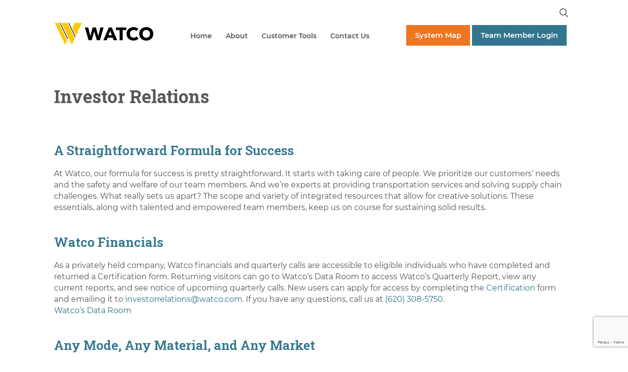

--- FILE ---
content_type: text/html; charset=UTF-8
request_url: https://www.watco.com/investor-relations/
body_size: 23508
content:

    <!doctype html>
<!--[if lt IE 9]><html class="no-js no-svg ie lt-ie9 lt-ie8 lt-ie7" lang="en-US"> <![endif]-->
<!--[if IE 9]><html class="no-js no-svg ie ie9 lt-ie9 lt-ie8" lang="en-US"> <![endif]-->
<!--[if gt IE 9]><!--><html class="no-js no-svg" lang="en-US"> <!--<![endif]-->
<head>

<!-- Google Tag Manager -->
<script>(function(w,d,s,l,i){w[l]=w[l]||[];w[l].push({'gtm.start':
new Date().getTime(),event:'gtm.js'});var f=d.getElementsByTagName(s)[0],
j=d.createElement(s),dl=l!='dataLayer'?'&l='+l:'';j.async=true;j.src=
'https://www.googletagmanager.com/gtm.js?id='+i+dl;f.parentNode.insertBefore(j,f);
})(window,document,'script','dataLayer','GTM-WCZQN82');</script>
<!-- End Google Tag Manager -->

    <meta charset="UTF-8" />
    <meta name="description" content="Discover the Difference">
    <meta http-equiv="Content-Type" content="text/html; charset=UTF-8" />
    <meta http-equiv="X-UA-Compatible" content="IE=edge">
    <meta name="viewport" content="cdwidth=device-width, initial-scale=1">
    <link rel="dns-prefetch" href="https://www.watco.com" >
    <link rel="preconnect" href="https://2g6okrww2hi15g0n640qk1s1-wpengine.netdna-ssl.com">
    <link rel="preconnect" href="https://fonts.gstatic.com">
    <link rel="preconnect" href="https://cdnjs.cloudflare.com">
    <link rel="author" href="https://www.watco.com/wp-content/themes/watcotechnologies/humans.txt" />
    <link rel="pingback" href="" />
    <meta name="facebook-domain-verification" content="i4pglwqfwq4lhd2xf42pc59eupp8ov" />
    <!-- Global site tag (gtag.js) - Google Analytics -->
	<script async src="https://www.googletagmanager.com/gtag/js?id=UA-140934792-1"></script>
    <script>
      window.dataLayer = window.dataLayer || [];
      function gtag(){dataLayer.push(arguments);}
      gtag('js', new Date());

      gtag('config', 'UA-140934792-1');
    </script>
    <link rel="profile" href="http://gmpg.org/xfn/11">
    <link rel="icon" href="https://www.watco.com/wp-content/themes/watcotechnologies/assets/images/Watco_W_New-150x150.png" sizes="32x32">
    <link rel="icon" href="https://www.watco.com/wp-content/themes/watcotechnologies/assets/images/Watco_W_New.png" sizes="192x192">
    <link rel="preload" as="style" href="https://fonts.googleapis.com/css2?family=Montserrat:wght@400;500;600;700&display=swap">
    <link href="https://fonts.googleapis.com/css2?family=Montserrat:wght@400;500;600;700&display=swap" rel="stylesheet">
    <link rel="preload" as="style" href="https://fonts.googleapis.com/css2?family=Roboto+Slab:wght@200;300;400;500;600;700&display=swap">
    <link href="https://fonts.googleapis.com/css2?family=Roboto+Slab:wght@200;300;400;500;600;700&display=swap" rel="stylesheet">
    <link rel="stylesheet" href="https://www.watco.com/wp-content/themes/watcotechnologies/assets/dist/custom.min.css?v=1769352736">

    <meta name='robots' content='index, follow, max-image-preview:large, max-snippet:-1, max-video-preview:-1' />

	<!-- This site is optimized with the Yoast SEO plugin v26.7 - https://yoast.com/wordpress/plugins/seo/ -->
	<title>Investor Relations - Watco</title>
	<link rel="canonical" href="https://www.watco.com/investor-relations/" />
	<meta property="og:locale" content="en_US" />
	<meta property="og:type" content="article" />
	<meta property="og:title" content="Investor Relations - Watco" />
	<meta property="og:url" content="https://www.watco.com/investor-relations/" />
	<meta property="og:site_name" content="Watco" />
	<meta property="article:modified_time" content="2024-07-29T13:03:46+00:00" />
	<meta name="twitter:card" content="summary_large_image" />
	<script type="application/ld+json" class="yoast-schema-graph">{"@context":"https://schema.org","@graph":[{"@type":"WebPage","@id":"https://www.watco.com/investor-relations/","url":"https://www.watco.com/investor-relations/","name":"Investor Relations - Watco","isPartOf":{"@id":"https://www.watco.com/#website"},"datePublished":"2020-09-07T14:01:51+00:00","dateModified":"2024-07-29T13:03:46+00:00","breadcrumb":{"@id":"https://www.watco.com/investor-relations/#breadcrumb"},"inLanguage":"en-US","potentialAction":[{"@type":"ReadAction","target":["https://www.watco.com/investor-relations/"]}]},{"@type":"BreadcrumbList","@id":"https://www.watco.com/investor-relations/#breadcrumb","itemListElement":[{"@type":"ListItem","position":1,"name":"Home","item":"https://www.watco.com/"},{"@type":"ListItem","position":2,"name":"Investor Relations"}]},{"@type":"WebSite","@id":"https://www.watco.com/#website","url":"https://www.watco.com/","name":"Watco","description":"Discover the Difference","potentialAction":[{"@type":"SearchAction","target":{"@type":"EntryPoint","urlTemplate":"https://www.watco.com/?s={search_term_string}"},"query-input":{"@type":"PropertyValueSpecification","valueRequired":true,"valueName":"search_term_string"}}],"inLanguage":"en-US"}]}</script>
	<!-- / Yoast SEO plugin. -->


<link rel='dns-prefetch' href='//ajax.googleapis.com' />
<link rel='dns-prefetch' href='//cdnjs.cloudflare.com' />
<link rel="alternate" type="application/rss+xml" title="Watco &raquo; Feed" href="https://www.watco.com/feed/" />
<link rel="alternate" type="application/rss+xml" title="Watco &raquo; Comments Feed" href="https://www.watco.com/comments/feed/" />
<link rel="alternate" title="oEmbed (JSON)" type="application/json+oembed" href="https://www.watco.com/wp-json/oembed/1.0/embed?url=https%3A%2F%2Fwww.watco.com%2Finvestor-relations%2F" />
<link rel="alternate" title="oEmbed (XML)" type="text/xml+oembed" href="https://www.watco.com/wp-json/oembed/1.0/embed?url=https%3A%2F%2Fwww.watco.com%2Finvestor-relations%2F&#038;format=xml" />
<style id='wp-img-auto-sizes-contain-inline-css' type='text/css'>
img:is([sizes=auto i],[sizes^="auto," i]){contain-intrinsic-size:3000px 1500px}
/*# sourceURL=wp-img-auto-sizes-contain-inline-css */
</style>
<style id='wp-emoji-styles-inline-css' type='text/css'>

	img.wp-smiley, img.emoji {
		display: inline !important;
		border: none !important;
		box-shadow: none !important;
		height: 1em !important;
		width: 1em !important;
		margin: 0 0.07em !important;
		vertical-align: -0.1em !important;
		background: none !important;
		padding: 0 !important;
	}
/*# sourceURL=wp-emoji-styles-inline-css */
</style>
<style id='classic-theme-styles-inline-css' type='text/css'>
/*! This file is auto-generated */
.wp-block-button__link{color:#fff;background-color:#32373c;border-radius:9999px;box-shadow:none;text-decoration:none;padding:calc(.667em + 2px) calc(1.333em + 2px);font-size:1.125em}.wp-block-file__button{background:#32373c;color:#fff;text-decoration:none}
/*# sourceURL=/wp-includes/css/classic-themes.min.css */
</style>
<link rel='stylesheet' id='contact-form-7-css' href='https://www.watco.com/wp-content/plugins/contact-form-7/includes/css/styles.css?ver=6.1.4' type='text/css' media='all' />
<link rel='stylesheet' id='mo_saml_admin_settings_style-css' href='https://www.watco.com/wp-content/plugins/miniorange-saml-20-single-sign-on/includes/css/jquery.ui.css?ver=6.9' type='text/css' media='all' />
<link rel='stylesheet' id='reactpress-css' href='https://www.watco.com/wp-content/plugins/reactpress/public/css/reactpress-public.css?ver=3.2.0' type='text/css' media='all' />
<link rel='stylesheet' id='load-fa-css' href='https://cdnjs.cloudflare.com/ajax/libs/font-awesome/5.13.1/css/all.css?ver=6.9' type='text/css' media='all' />
<link rel='stylesheet' id='jvcf7_client_css-css' href='https://www.watco.com/wp-content/plugins/jquery-validation-for-contact-form-7/includes/assets/css/jvcf7_client.css?ver=5.4.2' type='text/css' media='all' />
<script type="text/javascript" src="https://www.watco.com/wp-content/plugins/miniorange-saml-20-single-sign-on/includes/js/settings.js?ver=6.9" id="mo_saml_admin_settings_script_widget-js"></script>
<script type="text/javascript" src="https://www.watco.com/wp-content/themes/watcotechnologies/assets/js/lazyload.min.js?ver=6.9" id="vanila-lazy-load-js"></script>
<link rel="https://api.w.org/" href="https://www.watco.com/wp-json/" /><link rel="alternate" title="JSON" type="application/json" href="https://www.watco.com/wp-json/wp/v2/pages/103" /><link rel="EditURI" type="application/rsd+xml" title="RSD" href="https://www.watco.com/xmlrpc.php?rsd" />
<link rel='shortlink' href='https://www.watco.com/?p=103' />
<link rel="alternate" href="https://www.watco.com/investor-relations/" hreflang="x-default" /><!-- start Simple Custom CSS and JS -->
<script type="text/javascript">
/* 
  Custom heading styles for Watco Terminals pages
  Applies to: https://www.watco.com/service/terminals/ and all its subpages (e.g., /glendale-az/)
  Purpose: Standardize heading font-weight and spacing for H1–H3 elements across terminals pages only
*/



if (window.location.href.startsWith("https://www.watco.com/service/terminals")) {
  const style = document.createElement("style");
	console.log("run custom css");
  style.textContent = `
    h1, h2, h3, h4 {
      font-weight: bold; 
font-family: "Roboto Slab";
    }

    h1 {
      font-size: 2em;
 margin-block-start: 0.67em;
      margin-block-end: 0.67em;
    
    }

    h2 {
      font-size: 1.5em;
 margin-block-start: 0.83em;
      margin-block-end: 0.83em;
      
    }

    h3 {
      font-size: 1.17em;
margin-block-start: 1em;
      margin-block-end: 1em;
       
    }

 
  `;
  document.head.appendChild(style);
}
</script>
<!-- end Simple Custom CSS and JS -->
<!-- start Simple Custom CSS and JS -->
<script type="text/javascript">
</script>
<!-- end Simple Custom CSS and JS -->
<!-- start Simple Custom CSS and JS -->
<style type="text/css">
.work-btn-section {
	max-width: 1340px;
	margin: 0 auto;
	display: flex;
	gap: 30px;
flex-wrap: wrap; 
	padding-bottom: 50px;
 
    padding-left: 30px;
    padding-right: 30px;
}
.cust-btn-col{
	flex:1;
}


.btn-card a {
	text-align:center;
	background: white;
	display: block;
	padding:20px 30px
}
.btn-card a {
	color: black;
	font-weight: 700;
}
@media (max-width: 1024px) {
    .cust-btn-col {
        flex: 1 1 33%; /* 3 columns per row */
    }
}

@media (max-width: 767px) {
    .cust-btn-col {
        flex: 1 1 50%; /* 2 columns per row */
    }
}</style>
<!-- end Simple Custom CSS and JS -->
<!-- start Simple Custom CSS and JS -->
<style type="text/css">
/* Mobile Menu Icon */ 
.header-inner .menu-mobile-icon span {
    background-color: #a7a9ab;
}
.header-inner .menu-mobile-icon span:before {
    background-color: #a7a9ab;
}
.header-inner .menu-mobile-icon span:after {
    background-color: #a7a9ab;
}
</style>
<!-- end Simple Custom CSS and JS -->
<!-- start Simple Custom CSS and JS -->
<style type="text/css">
/* New Template */ 

.contact-us-btn {
    background: #32768f;
    color: white;
    border-radius: 8px;
}
.cust-scnd-section h2 {
    font-family: "Roboto Slab";
    color: #000000;
    font-weight: 600;
}
.cust-scnd-section .smooth-scroll {
    font-weight: 700;
    color: #32768f;
}

.geo-container {
    display: flex;
    align-items: center;
    justify-content: space-between;
}
.cust-first-section {
    background: #d6e4e9;
}
.cust-scnd-section {
    padding: 40px 0 30px;
}
.side-img-with-rich-text {
    margin-left: 15%;
}
.cust-first-section .side-img img {
    width: 120px;
    height: 120px;
    object-fit: contain;
}
@media(max-width:1025px){
	.side-img-with-rich-text {
    margin-left: 0%;
}
	    .cust-scnd-section .side-img-with-rich-text {
        display: flex;
        flex-direction: column;
        flex-wrap: nowrap;
        align-items: flex-start;
    }
}
@media(max-width:767px){
	    .geo-para p {
        margin-left: 28px;
        font-size: 16px;
        margin-top: 15px;
    }
}</style>
<!-- end Simple Custom CSS and JS -->
<!-- start Simple Custom CSS and JS -->
<style type="text/css">
/* Custome Post Template */ 
.dwnload-pdf {
    margin-bottom: 15px;
}
.side-img-with-txt {
    display: flex;
    flex-wrap: nowrap;
    flex-direction: row;
}
.first-section {
    padding: 40px 0;
}
.side-img img {
    width: 220px;
    height: 120px;
}
.project-cargo .side-img img {
    width: 220px;
    height: auto;
}
.side-txt a {
    padding: 10px 20px;
    font-weight: 600;
}
.side-txt p {
    margin-bottom: 40px;
}
.side-txt h2 {
    margin-bottom: 10px;
}

.side-img-with-rich-text {
    display: flex;
    flex-direction: row;
    flex-wrap: nowrap;
    margin-bottom: 25px;
}
.second-side-rich-txt {
    margin-left: 30px;
}
.second-side-rich-txt ul {
    margin-left: 13px;
}
.second-side-img img {
    width: 220px;
    height: 165px;
    object-fit: cover;
}
.scnd-section {
    padding: 40px 0;
}
.thrd-section {
    padding: 40px 0;
}
.sub-ttl h3 {
    font-weight: 700;
    margin-top: 20px;
}

a.download-btn {
    padding: 0;
    color: #46889a;
    font-weight: 700;
}
.side-txt h4 {
    font-weight: 700;
}
.furth-section {
    padding: 40px 0;
}


.side-txt {
    margin-left: 30px;
}



@media(max-width:768px){
	.project-cargo .side-img-with-txt {
        display: flex
;
        flex-wrap: nowrap;
        flex-direction: column;
        align-items: flex-start;
    }
	.thrd-section {
    padding: 16px 0;
}
	.side-txt {
    margin-left: 0px !important;
}
	.side-img img {
/*     width: 114px; */
  
}
	.side-img img {
   
    margin-bottom: 20px;
}
	.side-img-with-txt {
    display: flex;
    flex-wrap: nowrap;
    flex-direction: column;
    align-items: center;
}
	.side-img-with-rich-text {
    display: flex;
    flex-direction: column;
    flex-wrap: nowrap;
    align-items: center;
}
	
	.second-side-rich-txt {
    margin-left: 0;
    margin-top: 20px;
}
	    .furth-section .side-img-with-txt {
        display: flex;
        flex-wrap: nowrap;
        flex-direction: column;
        align-items: flex-start;
    }
}</style>
<!-- end Simple Custom CSS and JS -->
<!-- start Simple Custom CSS and JS -->
<style type="text/css">
/* Safety */ 
.safety-bg-img {
    height: 600px;
    margin-top: 110px;
    background-size: cover;
}
.Safety-image {
    width: 40%;
}
.safety-culture .heading-description {
    width: 70%;
}
.heading-description {
    width: 60%;
}
.safety-culture {
    background: #fcc226;
    padding: 34px;
}

.safety-culture .icon-txt {
    display: flex;
    align-items: center;
}

.safety-culture .title {
    font-size: 1.625rem;
    font-weight: bold;
    font-family: "Roboto Slab", sans-serif;
    margin-bottom: 5px;
    color: #32768f;
}

.safety-culture .icon img {
    max-width: 80px !important;
    width: 100%;
}

.safety-culture .heading-description {
    margin-left: 40px;
}




.safety-all-time .Safety-image img {
    width: 100%;
}

.safety-all-time .image-txt {
    display: flex;
    align-items: center;
}

.safety-all-time .title {
    font-size: 1.625rem;
    font-weight: bold;
    font-family: "Roboto Slab", sans-serif;
    margin-bottom: 5px;
    color: #32768f;
}
.safety-all-time {
    padding: 34px;
}
.safety-all-time .heading-description {
    margin-left: 20px;
}



.prioritizing-safety .Safety-image img {
    width: 100%;
}

.prioritizing-safety .image-txt {
    display: flex;
    align-items: center;
}

.prioritizing-safety .title {
    font-size: 1.625rem;
    font-weight: bold;
    font-family: "Roboto Slab", sans-serif;
    margin-bottom: 5px;
    color: #32768f;
}
.prioritizing-safety {
    padding: 34px;
    background: #fcc226;
}
.prioritizing-safety .heading-description {
    margin-right: 20px;
}
.prioritizing-safety .heading-description ul {
    margin-left: 14px;
}




.emergency-preparedness .heading-description .title {
    font-size: 1.625rem;
    font-weight: bold;
    font-family: "Roboto Slab", sans-serif;
    margin-bottom: 5px;
    color: #32768f;
}
.emergency-preparedness {
    padding: 34px;
}
.emergency-preparedness .heading-description {
    width: 100%;
}



.track-record .icon img {
    width: 100%;
    max-width: 80px;
}

.track-record {
    background: #327b8f;
    padding: 34px;
}
.track-record .icon-txt {
    display: flex;
}
.track-record .title {
    font-size: 1.625rem;
    font-weight: bold;
    font-family: "Roboto Slab", sans-serif;
    margin-bottom: 5px;
    color: #ffffff;
}
.track-record p {
     color: #ffffff;
}
.track-record .heading-description {
    margin-left: 100px;
}
.track-record .heading-description ul {
    color: white;
    margin-left: 14px;
    margin-bottom: 14px;
}
.track-record .heading-description ul li:before {
    background: white;
}



.testimonials-section {
    padding: 34px;
}

.testimonials-section .title {
    font-size: 1.625rem;
    font-weight: bold;
    font-family: "Roboto Slab", sans-serif;
    margin-bottom: 5px;
    color: #327b8f;
}

.testimonials-section .testimonials-boxes {
    display: flex;
}

.testimonials-section .box-left {
    background: #d6e5e9;
    margin: 10px;
    padding: 25px;
    width: 40%;
}
.testimonials-section .heading-description {
    width: 100%;
    margin-bottom: 12px;
}
.testimonials-section .box-right {
    background: #d6e5e9;
    margin: 10px;
    padding: 25px;
    width: 40%;
}
.testimonials-section .mrf-lfr {
    margin-left: 30px;
    font-style: italic;
}

.connect-with-us-section {
    background: #f1efee;
    padding: 34px;
}

.connect-with-us-section .title {
    font-size: 1.625rem;
    font-weight: bold;
    font-family: "Roboto Slab", sans-serif;
    margin-bottom: 5px;
    color: #327b8f;
}
.connect-with-us-section .description {
    margin-bottom: 26px;
}

.connect-with-us-section .safety-contacts-text {
    margin-top: 26px;
}
.connect-with-us-section  .inner-safety-contacts-text p {
    margin: 15px 0;
}
.connect-with-us-section .heading-description a {
    padding: 14px 30px;
    background: #337b8f;
    color: white;
    font-weight: 700;
    border-radius: 10px;
}


.related-links-section {
    background: #fcc226;
    padding: 34px;
}
.related-links-section  .title {
    font-size: 1.625rem;
    font-weight: bold;
    font-family: "Roboto Slab", sans-serif;
    margin-bottom: 5px;
    color: #343433;
    text-align: center;
}
.related-links-section  .all-lnks {
    margin-top: 20px;
    display: flex;
    justify-content: space-between;
}
.related-links-section  .inner-links-text a {
    font-size: 18px;
    color: #327b8f;
    font-weight: bold;
    padding: 0px 0;
}
.related-links-section  .inner-links-text {
    margin: 8px 0px;
}


@media(max-width:767px){
	.safety-bg-img {
    height: 225px;
    margin-top: 112px;
    background-size: cover;
}
	.safety-culture .icon-txt {
    display: flex;
    flex-direction: column;
    align-items: center;
}
	.safety-culture .heading-description {
     margin-left: 0px;
    margin-top: 14px;
    width: 100%;
}
	.safety-culture {
    background: #ffffff;
    padding: 34px;
}
	.safety-all-time .heading-description {
    margin-left: 0px;
    width: 100%;
    margin-top: 14px;
}
	.safety-all-time .image-txt {
    display: flex;
    align-items: center;
    flex-direction: column;
}
	.Safety-image {
    width: 100%;
}
	.prioritizing-safety .image-txt {
    display: flex;
    align-items: center;
    flex-direction: column-reverse;
}
	.prioritizing-safety .heading-description {
    margin-right: 0px;
    width: 100%;
    margin-top: 14px;
}
	.track-record .icon-txt {
    display: flex;
    flex-direction: column;
    align-items: center;
}
	.track-record .heading-description {
    margin-left: 0px;
    width: 100%;
    margin-top: 14px;
}
	.testimonials-section .testimonials-boxes {
    display: flex;
    flex-direction: column;
    align-items: center;
}
	.testimonials-section .box-left {
    background: #d6e5e9;
    margin: 10px;
    padding: 25px;
    width: 100%;
}
	.testimonials-section .box-right {
    background: #d6e5e9;
    margin: 10px;
    padding: 25px;
    width: 100%;
}
	.safety-culture ,.safety-all-time ,.prioritizing-safety ,.emergency-preparedness ,.track-record ,.testimonials-section ,.connect-with-us-section, .related-links-section {
    padding: 20px 0;
}
	.prioritizing-safety .main-container {
    padding: 0;
}
.prioritizing-safety {
    padding-top: 0;
}
.prioritizing-safety .heading-description {
    padding: 0 25px;
}
	.heading-description {
    width: 100%;
}
	.related-links-section .all-lnks {
    margin-top: 20px;
    display: flex;
    justify-content: center;
    align-items: flex-start;
    flex-direction: column;
}
	.safety-culture .icon img {
    max-width: 50px !important;
    width: 100%;
}
	.prioritizing-safety .Safety-image img {
    width: 100%;
    height: 120px;
    object-fit: cover;
}
	.track-record .icon img {
    width: 100%;
    max-width: 50px;
}
	.related-links-section .inner-links-text a {
    font-size: 1rem;
    color: #327b8f;
    padding: 0px 0;
}
}


.vimeo-shadowbox {
  position: fixed;
  left: 0;
  top: 0;
  right: 0;
  bottom: 0;
  z-index: 1000;
  background: rgba(0, 0, 0, 0.7);
  transition: all 0.5s ease;
}
.vimeo-shadowbox--hidden {
  opacity: 0;
  z-index: -1000;
  visibility: hidden;
  pointer-events: none;
}
.vimeo-shadowbox__video-wrapper {
  position: fixed;
  width: 100%;
  left: 50%;
  top: 50%;
  transform: translate(-50%, -50%);
  width: 100%;
  max-width: 640px;
}
.vimeo-shadowbox__video {
  position: relative;
  padding-bottom: 56.25%;
  /* 16:9 */
  padding-top: 25px;
  height: 0;
}
.vimeo-shadowbox__video iframe {
  position: absolute;
  top: 0;
  left: 0;
  width: 100%;
  height: 100%;
}
.vimeo-shadowbox__close-button {
    font-size: 25px;
    color: white;
    position: absolute;
    right: -22px;
    top: -15px;
}
</style>
<!-- end Simple Custom CSS and JS -->
<!-- start Simple Custom CSS and JS -->
<style type="text/css">
.watco-purchase-guide {
    text-align: left;
	padding-bottom: 40px;
}

.watco-purchase-guide a.post-card-btn {
    margin-left: 5px;
}
.purchase-btn-guide {
    display: flex;
	    flex-wrap: wrap;
    padding-top: 40px;	
}
.purchase-btn-guide :nth-child(2) {
    width: 500px !important;
}
@media screen and (max-width: 800px) {
	.purchase-btn-guide {
    flex-direction: column;
}	
	.purchase-btn-guide :nth-child(2) {
    width: 342px !important;
}
}</style>
<!-- end Simple Custom CSS and JS -->
<!-- start Simple Custom CSS and JS -->
<style type="text/css">
/* Internships */ 
.internships-bg.position-relative.d-none.d-md-block.lazy.entered.loaded {
    padding: 2% 0;
    background-repeat: no-repeat;
    background-size: cover;
    background-position: 0px 10%;
    min-height: 600px;
	 position: relative;
}

.internships-lgo {
    width: 170px;
    position: absolute;
    right: 5%;
    top: 10%;
}
.internships-content .join-family-block {
    padding: 60px 0;
}
.jobs-pic img.lazy.entered.loaded {
    width: 250px;
    height: 340px;
    object-fit: cover;
}
.internships-content .join-family-title.join-family-title {
    font-family: "Roboto Slab";
    color: #32768f;
    font-weight: 600;
	font-size: 26px;
    margin-bottom: 15px;
}

.internships-content .join-family-out p {
    color: #58595b;
}


.commonly-block {
    background: #327b8f;
    padding: 60px 0;
}

.commonly-title {
    color: white;
    font-family: "Roboto Slab";
    font-weight: 600;
    text-align: center;
    width: 55%;
    margin: 0 auto 15px;
    font-size: 26px;
}

.commonly-block .join-family-out {
    display: flex;
    align-items: center;
    justify-content: space-evenly;
    width: 50%;
    margin: 0 auto;
    padding-top: 15px;
}

.commonly-block .join-family-out p {
    text-align: center;
    color: white !important;
}
.main-container {}


.bottom-block-section.parks-benefits-block.new-section .benefits-flex {
    display: flex !important;
    max-width: 100% !important;
    gap: 20px !important;
    flex-direction: row !important;
    flex-wrap: nowrap !important;
    align-items: center;
}
.bottom-block-section.parks-benefits-block.new-section p {
    color: white;
}
.bottom-block-section.parks-benefits-block.new-section {
    background: #347c90 !important;
}
.bottom-block-section.parks-benefits-block.new-section .lern-btn {
    background: #fec80b !important;
    color: black !important;
}


.testimonials {
    background: #fec80b;
    padding: 60px 0;
}
.testimonials-title {
    font-family: "Roboto Slab";
    font-weight: 600;
    font-size: 35px;
    color: #327b8f;
	margin-bottom: 10px;
}
.all-dta {
    display: flex;
    justify-content: space-between;
}
.all-dta h1 {
    font-size: 21px;
    font-family: "Roboto Slab";
    font-weight: 600;
    color: #32768f;
    margin: 10px 0 8px 0;
}

.bottom-block-section .benefits-list strong {
    color: white;
}
@media(min-width:768px){
	.inr-cnts {
    margin-right: 80px;
}

}
@media(max-width:768px){
	.commonly-title {
    width: 75%;
}
	.center-block {
    padding-right: 20px;
}
	
	
}
@media(max-width:700px){
	.commonly-title {
    width: unset;
    font-size: 20px;
}
	.testimonials {
    padding: 25px 0;
}
	.commonly-block {
    padding: 25px 0;
}
	.center-block {
    padding-right: unset;
}
	.internships-content .join-family-title.join-family-title {

    margin-bottom: 16px;
    text-align: center;
}
	.commonly-block .join-family-out {
    display: flex;
   
    width: 50%;
    margin: 0 auto;
    padding-top: 15px;
    flex-direction: column;
}
	.bottom-block-section.parks-benefits-block.new-section .benefits-flex {
    display: flex !important;
    max-width: 100% !important;
    gap: 20px !important;
    flex-direction: column !important;
    flex-wrap: nowrap !important;
    align-items: flex-start;
}
	.all-dta {
    display: flex;
    justify-content: center;
    flex-direction: column;
    align-items: center;
}
.inr-cnts {
    text-align: center;
    margin-bottom: 20px;
}
.testimonials-title {
    text-align: center;
}

.testimonials .inr-cnts p {
    text-align: left;
    line-height: 22px;
/*     font-size: 16px !important; */
}
.commonly-block .join-family-out p {
    line-height: 22px;
   
}
	.internships-bg.position-relative.d-none.d-sm-none.lazy.cnst.entered.loaded {
    padding: 2% 0;
    background-repeat: no-repeat;
    background-size: cover;
    /* background-position: -125px 10%; */
    min-height: 140px;
    background-position: center;
}
	.internships-lgo {
    width: 70px;
    position: absolute;
    right: 4%;
    top: 5%;
}
	.benefits-list {text-align: center;}

.benefits-list p {
    text-align: left;
}
	.internships-content .join-family-block {
    padding: 25px 0;
}
.all-dta h1 {
    font-size: 25px !important;
}
}

.testimonial-body pre {
   
  text-wrap: wrap !important;
    font-weight: normal !important;
    font:inherit !important;  
     white-space: pre-wrap !important;
	text-align:left !important;
}

.all-dta-t {
        display: flex;
     flex-wrap: wrap; 
   
}

.center-block-t {
    flex: 1;
    padding: 10px;  
    
}

.heading-section .testimonila-names{
        font-family: "Roboto Slab";
    color: #32768f;
    font-weight: 600;
    font-size: 26px;
    margin-bottom: 15px;
} </style>
<!-- end Simple Custom CSS and JS -->
<!-- start Simple Custom CSS and JS -->
<style type="text/css">
/*  insternship-section */
.intrn {
    margin-bottom: 20px;
}
.internships {
    background: #fec80b;
    padding: 60px 0;
}
.internships-main {
    max-width: 1260px;
    margin: 0 auto;
    padding: 0 25px;
}
.intern_title {
    font-family: "Roboto Slab";
    font-weight: 600;
    font-size: 35px;
    color: #327b8f;
    margin-bottom: 10px;
}
.inter-data {
    display: flex;
    flex-wrap: nowrap;
}
.intern-content {
    flex: 1;
    padding: 10px;
}
.inter-pic {
    min-height: 189px;
}
.inter-img {
	min-height: 189px;
}
.inter-dp {
    width: 200px;
    height: 260px;
    object-fit: cover;
}
/* img.initial, img.loaded, img.error {
    opacity: 1;
}
img:not(.initial) {
    transition: opacity 1s;
} */

.inter-name{
    font-family: "Roboto Slab";
    color: #32768f;
    font-weight: 600;
    font-size: 26px;
   
}
/* .inter-body pre {
    text-wrap: wrap !important;
    font-weight: normal !important;
    
    white-space: pre-wrap !important;
    text-align: left !important;
} */

.inter-body p {
    font-size:16px;
	
    text-align: left !important;
}

@media (min-width: 1024px){
.internships-main {
    padding: 0px 115px 0 100px;
}
}
@media (min-width: 768px){
.inter-detail {
    margin-right: 52px;
}
}
@media (max-width: 700px){
.intern_title {
    text-align: center;
}
.inter-detail {
    text-align: center;
    margin-bottom: 20px;
}
}
@media (max-width: 700px){
	.inter-detail .inter-body p {
    font-size: 14px !important;
}
	.inter-detail .inter-heading {padding-top: 25px;}
	.inter-data {
    display: flex;
    flex-wrap: wrap;
}
}</style>
<!-- end Simple Custom CSS and JS -->
<!-- start Simple Custom CSS and JS -->
<style type="text/css">
/* Purchase and Fleet Card */ 
.purchase-btn {
        display: flex;
    padding-top: 40px;
    flex-wrap: wrap;
    justify-content: space-between;
}

.single-card.cust-purchase {
    text-align: left;
    margin-bottom: 30px;
}
.purchase-btn :nth-child(2) {
    width: 246px;
} 
@media(max-width:1439px){
.purchase-btn {
    justify-content: flex-start;
    gap: 20px;
}
}
@media(max-width:1024px){
/* 	.single-card.cust-purchase {
   
    width: 38%;
} */
	.purchase-btn :nth-child(2) {
    width: 252px;
}
}
@media(max-width:800px) and (min-width:600px){
	.purchase-btn {
    display: flex;
    padding-top: 40px;
    flex-direction: column;
    justify-content: space-between;
}
	.single-card.cust-purchase {
    margin: 16px 0;
}
	.single-card.cust-purchase {
    width: 100%;
}
}
@media (max-width:520px){
	.single-card.cust-purchase {
    text-align: left;
    width: 100%;
}
	.single-card.cust-purchase {
    margin-bottom: 34px !important;
}
	.purchase-btn {
    display: flex;
    padding-top: 40px;
    flex-direction: column;
}
}

</style>
<!-- end Simple Custom CSS and JS -->
<!-- start Simple Custom CSS and JS -->
<style type="text/css">
/* Broker Agent Program */ 

div#wpcf7-f5266-o1 input.wpcf7-form-control.wpcf7-text.wpcf7-validates-as-required.required {
    padding: 11px 15px !important;
    border-radius: 5px;
    border: 1px solid #eaeaea;
    display: block;
    color: #aeaeae;
    -webkit-transition: all .5s ease;
    -moz-transition: all .5s ease;
    -o-transition: all .5s ease;
    transition: all .5s ease;
    width: 100%;
}

div#wpcf7-f5266-o1 input.wpcf7-form-control.wpcf7-text.wpcf7-tel.wpcf7-validates-as-tel {
    padding: 11px 15px !important;
    border-radius: 5px;
    border: 1px solid #eaeaea;
    display: block;
    color: #aeaeae;
    -webkit-transition: all .5s ease;
    -moz-transition: all .5s ease;
    -o-transition: all .5s ease;
    transition: all .5s ease;
    width: 100%;
}
div#wpcf7-f5266-o1 input.wpcf7-form-control.has-spinner.wpcf7-submit {
    color: #000;
    background: #ffc907;
    border: none;
    padding: 12px 16px;
    font-weight: 800;
    border-radius: 5px;
    -webkit-transition: all .5s ease;
    -moz-transition: all .5s ease;
    -o-transition: all .5s ease;
    transition: all .5s ease;
}
div#wpcf7-f5266-o1 span.wpcf7-form-control.wpcf7-checkbox.wpcf7-validates-as-required.required input {
    -webkit-appearance: auto !important;
}
div#wpcf7-f5266-o1 input.wpcf7-form-control.has-spinner.wpcf7-submit:hover {
    color: #ffc907;
    background: #000;
    cursor: pointer;
}
@media(min-width:868px){
	div#wpcf7-f5266-o1 input.wpcf7-form-control.has-spinner.wpcf7-submit {
    position: absolute;
    left: 616px;
    transform: translate(100%, -10px);
}
	div#wpcf7-f5266-o1 label.started {
    position: relative;
}
}
@media(max-width:768px){
	div#wpcf7-f5266-o1 input.wpcf7-form-control.has-spinner.wpcf7-submit {
    position: absolute;
    left: 350px;
    transform: translate(100%, -10px);
}
}
@media(max-width:580px){
div#wpcf7-f5266-o1 input.wpcf7-form-control.has-spinner.wpcf7-submit {
    position: absolute;
    left: 120px;
    transform: translate(100%, 9px);
}
}</style>
<!-- end Simple Custom CSS and JS -->
<!-- start Simple Custom CSS and JS -->
<style type="text/css">
/*Logistics Form */ 

div#wpcf7-f5261-o1 input.wpcf7-form-control.wpcf7-text.wpcf7-validates-as-required.required {
    width: 100%;
    padding: 11px 15px !important;
    border-radius: 5px;
    border: 1px solid #eaeaea;
    display: block;
    color: #aeaeae;
    transition: all .5s ease;
}

div#wpcf7-f5261-o1 input.wpcf7-form-control.wpcf7-text.wpcf7-tel.wpcf7-validates-as-tel {
     width: 100%;
    padding: 11px 15px !important;
    border-radius: 5px;
    border: 1px solid #eaeaea;
    display: block;
    color: #aeaeae;
    transition: all .5s ease;
}
div#wpcf7-f5261-o1 input.wpcf7-form-control.has-spinner.wpcf7-submit {
    color: #000;
    background: #ffc907;
    border: none;
    padding: 12px 16px;
    font-weight: 800;
    border-radius: 5px;
    -webkit-transition: all .5s ease;
    -moz-transition: all .5s ease;
    -o-transition: all .5s ease;
    transition: all .5s ease;
}

div#wpcf7-f5261-o1 input.wpcf7-form-control.has-spinner.wpcf7-submit:hover {
    color: #ffc907;
    background: #000;
    cursor: pointer;
}
div#wpcf7-f5261-o1 textarea.wpcf7-form-control.wpcf7-textarea {
    vertical-align: top;
    background: #fafafa;
    resize: none;
    height: 75px;
    outline: none;
    width: 100%;
    box-sizing: border-box;
    padding: 11px 15px !important;
    border-radius: 5px;
    border: 1px solid #eaeaea;
    display: block;
    color: #aeaeae;
    transition: all .5s ease;
}
@media(min-width:868px){
	div#wpcf7-f5261-o1 input.wpcf7-form-control.has-spinner.wpcf7-submit {
    position: absolute;
    left: 616px;
    transform: translate(100%, -10px);
}
	div#wpcf7-f5261-o1 label.started {
    position: relative;
}
}
@media(max-width:768px){
	div#wpcf7-f5261-o1 input.wpcf7-form-control.has-spinner.wpcf7-submit {
    position: absolute;
    left: 350px;
    transform: translate(100%, -10px);
}
}
@media(max-width:580px){
div#wpcf7-f5261-o1 input.wpcf7-form-control.has-spinner.wpcf7-submit {
    position: absolute;
    left: 96px;
    transform: translate(100%, -6px);
}
}</style>
<!-- end Simple Custom CSS and JS -->
<!-- start Simple Custom CSS and JS -->
<style type="text/css">
/* Logistics Page CSS */ 
.ylo {
    display: none;
}
.logistics-bg.lazy.entered.loaded {
    min-height: 500px;
    background-size: cover;
    background-repeat: no-repeat;
    background-position: center;
}
.second-section {
	 padding: 18px 0px;
    background-color: #327a8e;
}
.cust-style {
    display: flex;
    flex-direction: row;
    align-items: center;
    max-width: 1040px;
    margin: 0 auto;
}
.second-section-heading {
    font-size: 26px;
    font-weight: 700;
    color: white;
	  font-family: "Roboto Slab",sans-serif;
}

.second-section-sub-heading {
    font-size: 18px;
    font-weight: 600;
    color: white;
    margin-top: 0px;
    font-family: "Roboto Slab",sans-serif;
} 
}


.texts p {
    font-size: 16px;
    color: white;
    padding-top: 8px;
	 
    padding-left: 2px;
}

img.second-section-image {
    width: 230px;
    height: 175px;
    object-fit: cover;
    margin-right: 32px;
}
.third-section-txt {
    max-width: 1045px;
    margin: 0 auto;
    padding: 30px 0px;
}

h2.third-section-heading {
    font-size: 26px;
    font-weight: 700;
    color: #32768f;
    padding-bottom: 22px;
    font-family: "Roboto Slab",sans-serif;
}
.fourth-section-txt a.btns {
    background: unset;
    color: #327a8e;
    padding: 0;
}
a.btns {
    font-weight: 700;
    background: black;
    color: white;
    padding: 15px 30px;
    border-radius: 10px;
}

.texts p {
    font-size: 16px;
    color: white;
    padding-top: 8px;
    padding-left: 2px;
	 
}
.display-on-mobile {
    display: none;
}
.third-section {
    background-color: #ffc907;
}
.all-posts.lazy.entered {
    display: flex;
}
img.pst-img {
    width: 198px;
    object-fit: cover;
    margin-right: 32px;
    height: 160px;
}
.all-in-one {
	max-width: 1040px;
	margin: 0 auto;
	padding: 50px 0px 0px;
}
.all-data {
    margin-bottom: 40px;
}
h2.fourth-section-heading {
    font-size: 21px;
    font-weight: 600;
    color: #32768f;
	  font-family: "Roboto Slab",sans-serif;
}

.fourth-section-txt p {
    font-size: 16px;
}
p.fourth-section-paragraph {
    margin: 0;
}
.fifthe-section {
    background-color: #e6e7e9;
}

.fifthe-section-lst.lazy.entered {
    display: flex;
    justify-content: center;
    align-items: center;
}

.cust-stl {
    max-width: 1040px;
    margin: 0 auto;
    padding: 16px 0px;
}

img.grl-img {
    margin-right: 20px;
}

h2.fifth-section-heading {
    font-size: 30px;
    font-weight: 600;
    color: #32768f;
	  font-family: "Roboto Slab",sans-serif;
}

p.fifth-section-paragraph {
    padding-bottom: 20px;
    padding-top: 5px;
}
.sixth-section {
    background: #32768f;
}

.sixth-section-txt {
    max-width: 1045px;
    margin: 0 auto;
    padding: 30px 0px;
}

h2.sixth-section-heading {
    font-size: 30px;
    font-weight: 700;
    color: #ffffff;
    padding-bottom: 11px;
	  font-family: "Roboto Slab",sans-serif;
}

.sixth-section-txt a.btns {
    background-color: #ffc907;
    color: #000000;
    padding: 8px 26px;
    border-radius: 6px;
    font-weight: 700;
	 
}

.all-links-in-one {
    display: flex;
    max-width: 1040px;
    margin: 0 auto;
    flex-direction: row;
    justify-content: space-between;
	 padding-top: 8px;
}
.all-links {
    padding: 41px 0;
}
.ylo {
    background-color: #ffc907;
}
h2.sevebth-section-heading {
    text-align: center;
    font-weight: 600;
    font-size: 30px;
	 font-family: "Roboto Slab",sans-serif;
}

a.links {
    font-size: 16px;
    font-weight: 600;
    color: #32768f;
    line-height: 2;
}
@media(max-width:580px){
	.logistics-bg.lazy.entered.loaded {
    padding-top: 32px;
}
	p.fifth-section-paragraph {
    
    font-size: 16px;
}
	.display-on-mobile {
    display: block;
}
	.logistics-bg.lazy.entered.loaded {
    display: none;
}
.logistics-bg.lazy.entered.loaded {
    min-height: 300px;
    background-size: cover;
    background-repeat: no-repeat;
    background-position: center;
}
.display-on-mobile .logistics-bg.lazy.entered.loaded {
    display: block;
}
.second-section {
    display: none;
}
	.second-section-heading {
    font-size: 30px;
    font-weight: 700;
    color: black;
    text-align: center;
		  font-family: "Roboto Slab",sans-serif;
}
	.display-on-mobile .second-section-sub-heading {
    font-size: 16px;
    font-weight: 600;
    color: black;
    margin-top: 0px;
    text-align: center;
    padding: 0 26px;
    font-family: "Roboto Slab",sans-serif;
}
	.third-section-txt {
    max-width: 1045px;
    margin: 0 auto;
    padding: 30px 0px 30px 26px;
}
	h2.third-section-heading {
    font-size: 26px;
    font-weight: 700;
    color: #32768f;
    padding-bottom: 20px;
    font-family: "Roboto Slab",sans-serif;
}
	.all-posts.lazy.entered {
    display: flex;
    flex-direction: column;
    flex-wrap: wrap;
    align-items: center;
    padding: 0px 26px;
}
    h2.fourth-section-heading {
        font-size: 26px;
        margin-top: 10px;
        font-family: "Roboto Slab", sans-serif;
        text-align: center;
    }
	
	img.pst-img {
    width: 100%;
    object-fit: cover;
    margin-right: unset; 
}
	.fourth-section-txt p {

    margin-bottom: 6px;
}
	.fifthe-section-lst.lazy.entered {
    display: flex;
    flex-direction: column;
}
	.fifth-section-txt {
    display: flex;
    flex-direction: column;
    align-items: center;
}
	h2.fifth-section-heading {
    font-size: 26px;
    font-weight: 600;
    color: #32768f;
    padding: 10px 0 3px;
}
	.cust-stl {
    max-width: 1040px;
    margin: 0 auto;
    padding: 26px 26px;
}
	img.grl-img {
    margin-right: unset;
    width: 100%;
}
	h2.sixth-section-heading {
    font-size: 23px;
    font-weight: 700;
    width: 72%;
    color: #ffffff;
    padding-bottom: 22px;
		  font-family: "Roboto Slab",sans-serif;
}
	.sixth-section-txt {
    max-width: 1045px;
    margin: 0 auto;
    padding: 30px 0px 30px 26px;
}
	.all-links-in-one {
    display: flex;
    max-width: 1040px;
    margin: 0 auto;
    flex-direction: column;
    padding-top: 8px;
}
	.all-links .all-posts.lazy.entered {
    display: flex;
    flex-direction: column;
    flex-wrap: wrap; 
    align-items: flex-start;
    padding: 0px 26px;
}
	.fourth-section-txt a.btns {
    font-size: 16px;
}
}
@media(max-width:786px) and (min-width:580px){
	.second-section-heading {
    font-size: 30px;
   
}
	.second-section-sub-heading {
    font-size: 13px;
   
}
	.texts p {
    font-size: 12px;
    color: white;
    padding-top: 4px;
    padding-left: 2px;
}
	h2.third-section-heading {
    font-size: 25px;
    
}
	h2.sixth-section-heading {
    font-size: 25px;
    
}
	.sixth-section-txt {
   
    padding: 30px 40px;
}
	.third-section-txt {
    padding-left: 40px;
}
	.all-in-one {
   
    padding: 50px 40px;
}
	img.grl-img {
    margin-right: 20px;
    width: 34% !important;
}
	a.links {
    font-size: 12px;
    font-weight: 600;
    color: #32768f;
    line-height: 1;
}
	.cust-stl {
   
    padding: 16px 40px;
}
	.all-links {
    padding: 41px 40px;
}
	.cust-style {
    display: flex;
    flex-direction: row;
    align-items: center;
    max-width: 1040px;
    margin: 0 auto;
    padding: 0 40px;
}
	img.second-section-image {
    width: 158px;
    height: 158px;
    object-fit: cover;
    margin-right: 32px;
}
	.logistics-bg.lazy.entered.loaded {
    min-height: 280px;
    background-size: cover;
    background-repeat: no-repeat;
    background-position: center;
}
}
@media(max-width:1024px) and (min-width:780px){
	.logistics-bg.lazy.entered.loaded {
    min-height: 320px;
}
	.second-section {
    padding: 18px 60px;
}
	.third-section {
    padding: 0 60px;
}
	.all-in-one {
    padding: 50px 60px;
}
	.cust-stl {  
    padding: 16px 60px;
}
	.sixth-section-txt {
    padding: 30px 60px;
}
}</style>
<!-- end Simple Custom CSS and JS -->
<!-- start Simple Custom CSS and JS -->
<style type="text/css">
.btn {
    display: flex;
    padding-top: 40px;
}

.single-card.cust {
    text-align: left;
    width: 22%;
}
@media (max-width:520px){
	.single-card.cust {
    text-align: left;
    width: 100%;
}
	.single-card.cust {
    margin-bottom: 34px !important;
}
	.btn {
    display: flex;
    padding-top: 40px;
    flex-direction: column;
}
}

/*  */

.btn {
    display: flex;
    padding-top: 40px;
    flex-wrap: wrap;
}

.single-card.cust {
   width: 22%;
}
@media (max-width:520px){
	.single-card.cust {
    text-align: left;
    width: 100%;
}
	.single-card.cust {
    margin-bottom: 34px !important;
}
	.btn {
    display: flex;
    padding-top: 40px;
    flex-direction: column;
}
}

.single-card.cust a {
    line-height: 40px !important;
    padding: 10px 15px;
}

.single-card.cust {
    width: 100%;
}

.single-card.cust {
    text-align: left;
	margin-top:10px
}

.cust-marketing-resources-page {
    text-align: center !important;
    padding-top: 40px;
}
.cust-css-marketing-resources-page .btn {
	padding-top: 15px !important;
}
.cust-css-marketing-resources-page {
    padding: 35px 0 !important;
}

@media (max-width: 600px) {
    .cust-marketing-resources-page {
        font-size:22px !important;
    }
}</style>
<!-- end Simple Custom CSS and JS -->
<!-- start Simple Custom CSS and JS -->
<style type="text/css">
 
	/* ==== Main CSS === */
.img-fill{
  width: 100%;
  display: block;
  overflow: hidden;
  position: relative;
  text-align: center;
}

.img-fill img {
  min-height: 100%;
  min-width: 100%;
  position: relative;
  display: inline-block;
  max-width: none;
}

*,
*:before,
*:after {
  -webkit-box-sizing: border-box;
  box-sizing: border-box;
  -webkit-font-smoothing: antialiased;
  -moz-osx-font-smoothing: grayscale;
  text-shadow: 1px 1px 1px rgba(0, 0, 0, 0.04);
}

.Grid1k {
  padding: 0 15px;
  max-width: 1200px;
  margin: auto;
}

.blocks-box,
.slick-slider {
  margin: 0;
  padding: 0!important;
}

.slick-slide {
  float: left /* If RTL Make This Right */ ;
  padding: 0;
}

/* ==== Slider Style === */
.Modern-Slider .item .img-fill{
/*  height:100vh;*/
}

.Modern-Slider .item .img-fill .info{
  position:absolute;
  width:100%;
  height:100%;
  top:0px;
  left:0px;
  background:rgba(0,0,0,.50);
  line-height:100vh;
  text-align:center;
}

 
.Modern-Slider .item .info > div{
  display:inline-block!important;
  vertical-align:middle;
}

.Modern-Slider .NextArrow{
  position:absolute;
  top:50%;
  right:0px;
  width:45px;
  height:45px;
  background:rgba(0,0,0,.50);
  border:0 none;
  margin-top:-22.5px;
  text-align:center;
  font:20px/45px FontAwesome;
  color:#FFF;
  z-index:5;
}

.Modern-Slider .NextArrow:before{content:"\2192";}

.Modern-Slider .PrevArrow{
  position:absolute;
  top:50%;
  left:0px;
  width:45px;
  height:45px;
  background:rgba(0,0,0,.50);
  border:0 none;
  margin-top:-22.5px;
  text-align:center;
  font:20px/45px FontAwesome;
  color:#FFF;
  z-index:5;
}

.Modern-Slider .PrevArrow:before{content:"\2190";}

.Modern-Slider .slick-dots{
  position:absolute;
/*   height:5px; */
/*   background:rgba(255,255,255,.20); */
  bottom:0px;
  width:100%;
  left:0px;
  padding:0px;
  margin:0px;
  list-style-type:none;
}
.Modern-Slider .slick-dots li button{display:none;}
.Modern-Slider .slick-dots li{
  float:left;
  width:0px;
  height:5px;
	border-radius: 30px;
/*   background:#d62828; */
/*   position:absolute; */
  left:0px;
  bottom:0px;
}

.Modern-Slider .slick-dots li.slick-active{
/*   width:100%;
  animation:ProgressDots 11s both; */
	background:#000;
}

.Modern-Slider .item h3{
  font:30px/50px RalewayB;
  text-transform:uppercase;
  color:#FFF;
  animation:fadeOutRight 1s both;
  margin:0;
  padding:0;
}

.Modern-Slider .item h5{
  margin:0;
  padding:0;
  font:15px/30px RalewayR;
  color:#FFF;
  max-width:600px;
  overflow:hidden;
  height:60px;
  animation:fadeOutLeft 1s both;
}

.Modern-Slider .item.slick-active h3{
  animation:fadeInDown 1s both 1s;
}

.Modern-Slider .item.slick-active h5{
  animation:fadeInLeft 1s both 1.5s;
}

.Modern-Slider .item.slick-active{
  animation:Slick-FastSwipeIn 1s both;
}

.Modern-Slider {background:#000;}

/* ==== Slider Image Transition === */
@keyframes Slick-FastSwipeIn{
    0%{transform:rotate3d(0,1,0,150deg) scale(0)  perspective(400px);} 
    100%{transform:rotate3d(0,1,0,0deg) scale(1) perspective(400px);} 
}

@-webkit-keyframes ProgressDots{from{width:0px;}to{width:100%;}}
@keyframes ProgressDots{from{width:0px;}to{width:100%;}}

/* ==== Slick Slider Css Ruls === */
.slick-slider{position:relative;display:block;-webkit-user-select:none;-moz-user-select:none;-ms-user-select:none;user-select:none;-webkit-touch-callout:none;-khtml-user-select:none;-ms-touch-action:pan-y;touch-action:pan-y;-webkit-tap-highlight-color:transparent}
.slick-list{position:relative;display:block;overflow:hidden;margin:0;padding:0}
.slick-list:focus{outline:none}.slick-list.dragging{cursor:hand}
.slick-slider .slick-track,.slick-slider .slick-list{-webkit-transform:translate3d(0,0,0);-ms-transform:translate3d(0,0,0);transform:translate3d(0,0,0)}
.slick-track{position:relative;top:0;left:0;display:block}
.slick-track:before,.slick-track:after{display:table;content:''}.slick-track:after{clear:both}
.slick-loading .slick-track{visibility:hidden}
.slick-slide{display:none;float:left /* If RTL Make This Right */ ;height:100%;min-height:1px}
.slick-slide.dragging img{pointer-events:none}
.slick-initialized .slick-slide{display:block}
.slick-loading .slick-slide{visibility:hidden}
.slick-vertical .slick-slide{display:block;height:auto;border:1px solid transparent}

.item.slick-slide {
    height: 500px !important;
}

 
 
.item.slick-slide  .img-fill img {
    height: 500px !important;
        max-height: 500px !important;
    object-fit: cover !important;
	width:100% !important;
}

ul.slick-dots li {
    border: solid black 1px;
    display: flex;    padding: 10px !important; margin:0px 10px !important ;
}
ul.slick-dots  {
    display: flex;
    flex-wrap: wrap;
    justify-content: center;
    margin-top: -20px;
    bottom: 20px !important;

}


@media(max-width:767px){
    
    .item.slick-slide .img-fill img{
    max-height: 227px !important;
    width: 100%;
    height: 260px !important;
    object-fit: cover !important;
 
}
    .item.slick-slide {
    max-height: 200px !important;
}
    ul.slick-dots {
    
    bottom: 5px !important;
}
    ul.slick-dots li {
    
    padding: 5px !important;
    margin: 0px 5px !important;
}
}
button.PrevArrow.slick-arrow {
    display: none !important;
}

button.NextArrow.slick-arrow {
    display: none !important;
}</style>
<!-- end Simple Custom CSS and JS -->
<!-- start Simple Custom CSS and JS -->
<style type="text/css">
img.header-lgo__image {
    WIDTH: 50%;
}
.careers-bg.insiders.cust.position-relative.d-none.d-md-block.lazy.entered.loaded {
    padding: 4% 0 !important;
    background-repeat: no-repeat;
   
    background-position: 0px 10%;
    min-height: 387px;
}
.innr-img {
    display: flex;
    flex-direction: row;
    flex-wrap: wrap;
    align-items: center;
}
img.cust-img-sst {
    width: 100%;
}
.text h2 {
    font-weight: 300;
    color: black !important;
    font-size: 16px;
}


.container1 {
    position: relative;
    width: 25%;
    margin: 26px 0;
    text-align: center;
    height: 247px;
}
.image {
  display: block;
  width: 100%;
  height: auto;
}

.overlay {
    position: absolute;
    top: 0px;
    bottom: 0;
    left: 20px;
    right: 0;
    height: 91%;
    width: 84%;
    opacity: 0;
    transition: .5s ease;
    background-color: #f8e2a5;
}
.container1:hover .overlay {
  opacity: 1;
}

.text {
    color: black;
    font-size: 20px;
    position: absolute;
    top: 50%;
    left: 50%;
    -webkit-transform: translate(-50%, -50%);
    -ms-transform: translate(-50%, -50%);
    transform: translate(-50%, -50%);
    text-align: center;
    width: 90%;
}
h2.cust-in-txt {
    font-size: 18px;
    font-weight: 400 !important;
    color: black !important;
    width: 94%;
    margin: 0 auto;
}
.cust-wd {
    height: 91% !important;
    width: 84% !important;
    margin: 0 auto;
    background: #f4f5f5;
    display: flex;
    flex-direction: column;
    justify-content: center;
    align-items: center;
}

@media (max-width:768px){
	.careers-bg.insiders.cust.position-relative.d-none.d-md-block.lazy.entered.loaded {
    padding: 4% 0 !important;
    background-repeat: no-repeat !important;
    background-size: contain !important;
    background-position: 0px 10% !important;
    min-height: 171px !important;
}
	.cust-wd {
    width: 150px ;
    margin: 0 auto;
   
    height: 180px;
    display: flex;
    flex-direction: column;
    justify-content: center ;
    align-items: center;
}
.overlay {
    position: absolute;
    top: 0;
    bottom: 0;
    left: 14px !IMPORTANT;
    right: 0;
    height: 86% !IMPORTANT;
    width: 84% !important;
    opacity: 0;
    transition: .5s ease;
    background-color: #f8e2a5;
}
	.container1 {
    position: relative ;
    width: 25% ;
    margin: 26px 0 ;
    text-align: center ;
    height: 180px;
}
}



@media (min-width:2560px){
	.careers-bg.insiders.cust.position-relative.d-none.d-md-block.lazy.entered.loaded {
    padding: 8% 0 !important;
    background-repeat: no-repeat;
    background-size: contain;
    background-position: 0px 10%;
    min-height: 387px;
}
}
@media (max-width:1440px){
	.careers-bg.insiders.cust.position-relative.d-none.d-md-block.lazy.entered.loaded {
    padding: 2% 0 !important;
    background-repeat: no-repeat;
    background-size: contain;
    background-position: 0px 10%;
    min-height: 377px;
}
}

h1.dot {
    color: white;
    font-size: 83px;
    text-align: center;
    position: absolute;
    left: 48%;
    top:77%;
}
@media only screen and (max-width: 600px){
.main-header-menu {
    padding-top: 36px !important;
}
	}
@media only screen and (max-width: 1024px) {
   .overlay {
    position: absolute;
    top: 11px;
    bottom: 0;
    left: 6px;
    right: 0;
    height: 91%;
    width: 95%;
    opacity: 0;
    transition: .5s ease;
    background-color: #f8e2a5;
}
}
.overlay h2 {
    font-family: 'Montserrat' !important;
}
.Modern-Slider-cust.slick-initialized.slick-slider.slick-dotted {
    display: none;
}
@media(max-width:580px){
	.Modern-Slider.slick-initialized.slick-slider.slick-dotted {
    display: none;
}

.Modern-Slider-cust.slick-initialized.slick-slider.slick-dotted {
    display: block;
}
	.Modern-Slider-cust button#slick-slide-control11, button#slick-slide-control12, button#slick-slide-control10 {
    display: none;
}
	.Modern-Slider-cust .slick-dots li.slick-active {
    background: #000;
}


.Modern-Slider-cust ul.slick-dots li {
    border: solid black 1px;
    border-radius: 35px;
    z-index: 8;
    padding: 1px !important;
}
	.Modern-Slider-cust ul li:before {
    content: "";
    display: inline-block;
    width: 10px;
    height: 10px;
    background: unset;
    border-radius: 10px;
    float: left;
    position: relative;
    top: 0px !important;
    right: 0px;
}
}

@media (max-width:580px){
	.careers-bg.insiders.cust.position-relative.d-none.d-md-block.lazy.entered.loaded {
    padding: 0% 0px !important;
    background-repeat: no-repeat !important;
    background-position: -64px 0% !important;
    min-height:  !important;
    background-size: cover !important;
}
	.container1 {
    position: relative !important;
    width: 50% !important;
    margin: 26px 0 !important;
    text-align: center !important;
    height: 150px !important;
}
	.cust-wd {
    width: 150px !important;
    margin: 0 auto !important;
    
    height: 176px !important;
    display: flex !important;
    flex-direction: column !important;
    justify-content: center !important;
    align-items: center !important;
}
	a.perks-learn-more .overlay {
    position: absolute !important;
    top: 32px !important;
    bottom: 0 !important;
    left: 17px !important;
    right: 0 !important;
    height: 101% !important;
    width: 81% !important;
    transition: .5s ease !important;
    background-color: #f8e2a5 !important;
}
	.innr-img {
    display: flex !important;
    flex-direction: row !important;
    flex-wrap: wrap !important;
    justify-content: space-between !important;
    align-items: center !important;
    margin-bottom: 28px !important;
}
	h2.cust-in-txt {
    font-size: 16px !important;
    font-weight: 400 !important;
    color: black !important;
    width: 94% !important;
    margin: 0 auto !important;
}
	h1.dot {
    color: white;
    font-size: 51px !important;
    text-align: center;
    position: absolute;
    left: 44% !important;
    top: 47% !important;
}
	.header-inner {display: flex;justify-content: center;}
img.header-lgo__image {
    WIDTH: 100%;
}
}</style>
<!-- end Simple Custom CSS and JS -->
<!-- start Simple Custom CSS and JS -->
<style type="text/css">
.berth-application-content .car-contact-form .arrival-draft-section .arrival-draft-fields .field-3 .wpcf7-form-control-wrap .col-3 {
    padding: 11px 5px !important;
    border-radius: 5px;
    border: 1px solid #bcbcbc;
    display: block;
    margin: 10px 0;
    width: 100%;
}</style>
<!-- end Simple Custom CSS and JS -->
<!-- start Simple Custom CSS and JS -->
<style type="text/css">
/*   Career page */
a.about-watco-btn {
	background: #33778f;
	color: white;
	padding: 10px 40px;
	border-radius: 7px;
	font-weight: 600;
	font-size: 21px;

}

.about-btn {
	padding:10px 0px;
	margin-top: 10px;
}

a.lern-btn {
    margin: 20px 25px 20px 0;
    padding: 9px;
    background-color: rgba(255,201,7,.9);
    color: #000 !important;
    display: inline-block;
    text-align: center;
    border-radius: 5px;
    -webkit-transition: all .5s ease;
    -moz-transition: all .5s ease;
    -o-transition: all .5s ease;
    transition: all .5s ease;
    font-weight: 700;
    font-size: 18px;
    width: 209px;
}
.new-section {
    background-color: #fec908 !important;
    padding: 40px 0;
}

.new-section .lern-btn {
    background: black;
    color: white !important;
}
@media(min-width:768px){
	.careers-content .parks-benefits-block .benefits-flex .featured-job {
		width: 100%;  
	}  
	.featred-jobs-block .pics-flex {
		display: flex;
		flex-wrap: wrap;
		gap: 35px;
		justify-content: space-between;
	}

	.featred-jobs-block  .center-block {
		width: 22%;
	}


}
</style>
<!-- end Simple Custom CSS and JS -->
<!-- start Simple Custom CSS and JS -->
<style type="text/css">
img.geo-img-width {
    width: 580px;
}
.geo-lcoation {
    background: #e5e5e5;
}
.home-content .customer-tool-block {
     
    background-color: #fff;
}
.geo-para p { 

    margin-left: 90px;
    font-size: 21px;
}
.geo-para a {
    color: #32768f;
    font-size:21px
}
.inner-box .lazy.img-width.entered.loaded {
    width: 130px;
}  

.main-container.geo-lcoation {
    padding: 50px 0px;
    background: #E5E5E5;
} 

 .geo-container {
    display: flex;
    align-items: center;
}

.geo-para p {
    color: white;
}
.inner-box .lazy.img-width.entered.loaded {
    width: 130px;
    height: 130px;
    object-fit: contain !important;
}

.inner-box {
    display: flex;
    flex-direction: column;
    align-items: center;
    padding: 25px;
    background: white;
    margin: 20px;
}

.cust-flx {
    display: flex;
    flex-direction: row;
    justify-content: space-around;
    align-items: center;
}
.home-content .work-section-bg {
    width: 100%;
}
.cust-bg {
    background: #32768f;
}
.work-section-inr-title {
    margin: 20px 0;
    font-family: "Roboto Slab", sans-serif;
    font-weight: 700;
    color: black;
    font-size: 22px;
    text-align: center;
}

.inner-box p {
    text-align: center;
	color:black;
}
.work-section-title {
    text-align: center;
    color: white;
    font-weight: 700;
    font-size: 30px;
    font-family: "Roboto Slab", sans-serif;
}
.service-imgs img {
    width: 100%;
    height: 400px;
    object-fit: cover;
}
.cust-width {
    width: 34%;
    height: 400px;
}
.flex-blocks {
    display: flex;
    flex-direction: row;
    justify-content: center;
}
.cust-txt-position {
    position: absolute;
    width: 100%;
    background-color: rgb(255 201 7 / 83%);
    text-align: center;
    font-size: 30px;
    color: black;
    font-weight: 700;
	 font-family: "Roboto Slab", sans-serif;
    padding: 10px 0px;
}

.cuts-out {
    position: relative;
}
.learn-more-link {
    display: none;
	font-weight: 700;
	 font-family: "Roboto Slab", sans-serif;
}
.learn-more-link.active {
    display: block;
    position: absolute;
    left: 50%;
    top: 40%;
    transform: translate(-50%, 50%) !important;
    font-size: 30px;
    height: auto !important;
    color: #32768f;
}

.active {
    height: 400px;
}

@media(max-width:768px){
	.home-content .work-section {
    padding: 43px 0 23px;
    display: block;
}
	.active {
    height: 190px;
}
	.learn-more-link.active {
    font-size: 18px;
}
	.cust-flx {
    display: flex;
    flex-direction: column;
    justify-content: space-around;
    align-items: center;
}
    img.geo-img-width {
    width: unset ;
}
       .geo-para p {
        margin-left: 34px;
        font-size: 16px;
    }
	.geo-para a {
 
    font-size:16px
}
	.geo-container {
    display: block;
}
	.service-imgs img {
   
    height: 190px;
   
}
	.cust-width {
    
    height: 190px;
}
}












</style>
<!-- end Simple Custom CSS and JS -->
<!-- start Simple Custom CSS and JS -->
<style type="text/css">
.berth-application-content .car-contact-form .arrival-draft-section .arrival-draft-fields .field-3 .wpcf7-form-control-wrap .col-3 {
    padding: 11px 5px !important;
    border-radius: 5px;
    border: 1px solid #bcbcbc;
    display: block;
    margin: 10px 0;
    width: 100%;
}</style>
<!-- end Simple Custom CSS and JS -->
<!-- start Simple Custom CSS and JS -->
<style type="text/css">
body .header {
    z-index: 1 !important;
    
}

section.article-content   h1.article-h1    {
    display:none !important;
}

section.article-content   > a   {
    display:none !important;
}

 
section.article-content   p.blog-author, .post-type-poll section.comment-box  {
    display:none !important;
}
 
.post-type-poll section.comment-box {
    display:none !important;
}

#post-4318 section.comment-box {
    display:none !important;
}
.delivering_section.awards_section-inner {
    justify-content: unset;
}
 
</style>
<!-- end Simple Custom CSS and JS -->
<!-- start Simple Custom CSS and JS -->
<style type="text/css">
.emergency-block a {
    display: none;
}

.emergency-block {
    padding: 8px;
}</style>
<!-- end Simple Custom CSS and JS -->
<!-- start Simple Custom CSS and JS -->
<style type="text/css">
/* .delivering_section.awards_section-inner .awards_image-block {
    width:30%;
}
.delivering_section.awards_section-inner .awards_text-block {
    width:70%;
} */
.cust-bld {
    font-weight: 700;
    cursor: pointer;
}
    .about-content .about-us-block .about-us-block-out .about-us-left-block {
        width: 100% !important; 
    }
@media(max-width:580px){
 .team_section .team_section-inner  p.team_section__text {
    font-size: 14px !important;
    margin-top: 14px;
    color: #1c2440;
}
    
}</style>
<!-- end Simple Custom CSS and JS -->
<style>

/* CSS added by Hide Metadata Plugin */

.entry-meta .byline:before,
			.entry-header .entry-meta span.byline:before,
			.entry-meta .byline:after,
			.entry-header .entry-meta span.byline:after,
			.single .byline, .group-blog .byline,
			.entry-meta .byline,
			.entry-header .entry-meta > span.byline,
			.entry-meta .author.vcard  {
				content: '';
				display: none;
				margin: 0;
			}
.entry-meta .posted-on:before,
			.entry-header .entry-meta > span.posted-on:before,
			.entry-meta .posted-on:after,
			.entry-header .entry-meta > span.posted-on:after,
			.entry-meta .posted-on,
			.entry-header .entry-meta > span.posted-on {
				content: '';
				display: none;
				margin: 0;
			}</style>
		<style type="text/css" id="wp-custom-css">
			body .header {
	z-index: 14 !important;

}
.watco-purchase-guide.cust-new {
    width: unset !important;
}
.purchase-btn-guide.benefits {
    display: flex;
    flex-wrap: wrap;
    padding-top: 20px;
    flex-direction: column;
}
.featred-jobs-block .jobs-pic img {
    width: 100%;
    height: 182px !important;
}
.purchase-btn-guide.cust-flx {
    display: flex;
    flex-wrap: wrap;
    padding-top: 25px;
    flex-direction: column;
}
/*  */

@media(min-width:769px){
 .flex-box-container {
    display: flex;
    justify-content: space-between;
}

.benefits-list .flexbox .flex-left-col li,.benefits-list .flexbox .flex-right-col li {
    display:unset !important;
    
}

.flex-box-container .flex-left-col {
    width: 40%;
}

.flex-box-container .flex-right-col {
    width: 60%;
}   
}
@media(max-width:767px){
    
.flex-box-container .flex-left-col ul,.flex-box-container .flex-right-col ul{
    padding:0px !important;
}
.flex-box-container .flex-left-col ul li,.flex-box-container .flex-right-col ul li{
    padding:5px !important;
}
.flex-box-container .flex-left-col ul{
    padding-top:10px !important;
}
.flex-box-container .flex-right-col ul{
    padding-bottom:10px !important;
}
}

/*  */

section.article-content   h1.article-h1    {
	display:none !important;
}

section.article-content   > a   {
	display:none !important;
}


section.article-content   p.blog-author, .post-type-poll section.comment-box  {
	display:none !important;
}

.post-type-poll section.comment-box {
	display:none !important;
}

#post-4318 section.comment-box {
	display:none !important;
}



.featred-jobs-block  .jobs-pic img {
	width: 100%;
}

.featred-jobs-block  .jobs-pic img {
	width: 100%;
}

.featred-jobs-block  a.learn-more-link {
	background: black;
	padding: 10px;
	color: white;
	display: block;
	margin: 10px 25px;
	border-radius: 10px;
	text-align: center;
}


.featred-jobs-block .center-block {
	text-align: center;
}


.featred-jobs-block .serach-all-link-block a.search-all-job-link {
    margin: 20px 25px;
    padding: 9px;
    background-color: rgba(255,201,7,.9);
    color: #000;
    display: inline-block;
    text-align: center;
    border-radius: 5px;
    -webkit-transition: all .5s ease;
    -moz-transition: all .5s ease;
    -o-transition: all .5s ease;
    transition: all .5s ease;
    font-weight: 700;
    font-size: 18px;
    width: 209px;
}
@media (max-width:1024px){
	.single-card h2 {
    font-size: 19px !important;
}
}

@media(max-width:580px){
	.watco-purchase-guide a.post-card-btn {
    font-size: 10px;
}
	.parks-benefits-block .perks_featured_img img  {
    width: 100%;
}
  .featred-jobs-block .benefits-flex .pics-flex .center-block .jobs-pic img.lazy.entered.loaded {    width: 100%;
    object-fit: contain !important;
    height: 85px !important;}
	.home-content .home-bg-title {
 
    padding:26px 0 6px 0px !important;
  
}
}
@media(max-width:375px){

}
.featred-jobs-block .center-block {margin-bottom: 20px;}


.center-block {
    display: flex;
}

.inr-cnt {
    display: flex;
    flex-direction: column;
    flex-wrap: wrap;
    justify-content: space-between;
    width: 100%;
}


.featred-jobs-block  .jobs-pic img {
	width: 100%;
}

.featred-jobs-block  .jobs-pic img {
	width: 100%;
}

.featred-jobs-block  a.learn-more-link {
	background: black;
	padding: 10px;
	color: white;
	display: block;
	margin: 10px 25px 0px;
	border-radius: 10px;
	text-align: center;
}


.featred-jobs-block .center-block {
	text-align: center;
}
a.perks-learn-more {
	color: #32768f;
	font-size: 16px;
	font-weight:500;
}
.jobs-pic {
    min-height: 189px;
}
@media(max-width:1024px){
	.featred-jobs-block .jobs-pic img {
    width: 100%;
    object-fit: contain !important;
    height: 136px !important;
}
	.perks_featured_img img {
/*     width: 347px; */
}
}
@media(min-width:768px){
		.careers-content .parks-benefits-block .benefits-flex {
    display: flex !important;
    max-width: 100% !important;
    
    gap: 20px !important;
    flex-direction: row !important;
    flex-wrap: nowrap !important;
    align-items: flex-start !important;
}
}
@media(min-width:769px){
	.careers-content .parks-benefits-block .benefits-flex {
    display: flex !important;
    max-width: 100% !important;
    
    gap: 20px !important;
    flex-direction: row !important;
    flex-wrap: nowrap !important;
    align-items: flex-start !important;
}
	.parks-benefits-block .perks_featured_img {
/* 		width:39%; */
	}
	.parks-benefits-block .benefits-list {
		width: 60% !important;
	}
}

.transitioning-block.parks-benefits-block .benefits-list a {
	color: #33778f;
	font-size: 16px;
}
.transitioning-block .benefits-flex ,.parks-benefits-block .benefits-flex  {
	padding: 0 !important;
}
.transitioning-block .benefits-flex, .parks-benefits-block  .benefits-flex {
    align-items: center;
}
.featred-jobs-block {
	padding: 30px 0;
}
.featred-jobs-block .featured-job >h2 {
    margin-bottom: 15px;
}

.careers-content .careers-bg {
     padding: 2% 0; 
    background-repeat: no-repeat;
    background-size: cover;
    background-position: 0px 10%;
    min-height: 600px;
}

/*  */
.careers-bg.cust.position-relative.d-none.d-md-block.lazy.entered.loaded {
    background-position: 0px 47%;
}
.our-culture-block.cust-clr {
    background: white;
}
.cust-link {
    padding: 0px 0 20px 147px;
    
}
.cust-link h2, .cust-link a {
    display: inline !important ;
}
.cust-cards {
    display: flex;
    margin-bottom: 20px;
    flex-direction: row;
    align-items: center;
}

img.cust-img {
    width: 12%;
    
}
.our-culture-block.cust-clr {
    padding: 0 !important;
}
main.single-career-content.main-header-menu 

ul {
    margin-left: 20px;
}
@media(max-width:1024px){
	.cust-link {
    padding: 0px 0 20px 111px;
}
	.cust-cards {
    display: flex;
    margin-bottom: 20px;
    flex-direction: row;
    align-items: flex-start;
    flex-wrap: nowrap;
}
}
@media(max-width:769px){
	.cust-link {
    padding: 0px 0 20px 92px;
}
	img.cust-img {
    width: 26%;
    margin-right: 50px;
}
	.leader-inner-container {
    display: flex!important;
    flex-direction: column !important;
}
	.leader-single-card.cst {
    width: 95% !important;
    padding-bottom: 29px !important;
}
}
@media(max-width:580px){
.cust-cards {
    display: flex;
    margin-bottom: 20px;
    flex-direction: column;
    align-items: center;
}
	.leader-single-card.cst {
    width: 100% !important;
    padding-left:0px !important;
}
 img.cust-img-st {
    width: 48% !important;
  
}
	.careers-bg.position-relative.d-none.d-sm-none.lazy.cnst.entered.loaded {
    padding: 2% 0;
    background-repeat: no-repeat;
    background-size: cover;
/*     background-position: -125px 10%; */
    min-height: 249px;
}
	.custtxt h2 {
    text-align: center;
}

.custtxt p {
    text-align: center;
}
	.cust-link {
    padding: 0px 0 20px 0px;
}
}
.emergency-block a {
    display: contents !important;
}

.postsblock {
    padding: 30px;
    background: #e0e0e0;
}

.post-card {
    display: flex;
    justify-content: space-between;
}

.single-card {
/*     width: 35%; */
    text-align: center;
}

img.cust-img {
    width: 100%;
}

.video-box-inner-container {
    display: flex;
}

/* .career-img {
    width: 50%;
} */

.career-img 

img.lazy.entered.loaded { width:90%;}

.video-block-out {
    padding: 50px 0;
}

.leader-single-card {
    display: flex;
}

.leader-inner-container {
    display: flex;
}

.leader-single-card {
    width: 50%;
}

img.cust-img {
    width: 50%;
}
.video-box-inner-container 

img.video-img {
    width: 50%;
}
.leader-block  

  {
 background:#ffc907;
      padding:50px 0;
}

@media(max-width:580px){
	h2.join-family-title.join-family-title.cust-t {
    text-align: center;
}
.post-card {
    display: flex;
    flex-direction: column;
    align-items: center;
}
	h2.section-title.single-careers_section__title {
    font-size: 17px !important;
}
.emergency-block {
    padding: 32px 78px 4px 78px !important;
}
	.leader-block {
    background: #ffc907;
    padding: 12px 0;
}
	h2.cust-join-family-title.join-family-title {
    text-align: center;
    padding-bottom: 0px !important;
}
	.cust-vd p {padding-top: 30px;}
	a.perks-learn-more {
    color: #32768f;
    font-size: 16px;
    font-weight: 500;
    padding-left: 22px;
}
	img.cust-img {
    width: 100%;
}
	.single-card {
    width: 100%;
    text-align: center;
		margin-bottom: 15px;
}
	.video-box-inner-container {
    display: flex;
    flex-direction: column;
    align-items: center;
    justify-content: center;
    flex-wrap: nowrap;
}
	.video-box-inner-container img.video-img {
    width: 100%;
}
	.career-img {
    width: 100%;
}
	.leader-inner-container {
    display: flex;
    flex-direction: column;
    align-items: center;
}
	.leader-single-card {
    display: flex;
    flex-direction: column;
    align-items: center;
}
	.leader-single-card {
    width: 100%;
}
	img.cust-img {
    margin-top: 20px !important;
    width: 100%;
    margin-right: 0 !important;
    margin-bottom: 20px !important;
}
	.careers-content .careers-bg {
    padding: 2% 0;
    background-repeat: no-repeat;
    background-size: cover;
    background-position: 0px 10%;
    min-height: 249px;
}
	h2.join-family-title.join-family-title {
    text-align: left;
    color: #33778f !important;
}
	.video-box-inner-container img.video-img {
    width: 100% !important;
}
	.cust-vd p {
    font-size: 16px !important;
    font-weight: 500 !important;
}
	.leader-single-card .cust-img {
    width: 50% !important;
		    height: 241px !important;
}.careers-content .join-family-block .join-family-title {
    color: #32768f !important;
    margin-bottom: 8px;
	font-size: 22px;
}
	img.cust-img {
   
    margin: 15px !important;
}
	.emergency-block a {
    font-size: 10px;
    font-family: sans-serif;
    font-weight: 700;
    color: #3c3939;
    display: block;
}
}

.single-card h2 {
    font-size:  20px;
    
}
a.post-card-btn {
    background: #ffc907;
    padding: 11px;
    color: black;
}
.leader-single-card .cust-img {
    width: 24%;
}
.single-card p {
    margin-bottom: 17px;
}h2.cust-join-family-title.join-family-title {
    text-align: center;
    padding-bottom: 36px;
}
p.cust-text-center {
    text-align: center;
    padding: 10px 0;
    font-style: italic;
}
h6.cust-t {
    font-weight: 500;
    padding-bottom: 9px;
}
.leader-content {
    padding-left: 20px;
}
.video-box-inner-container img.video-img {
    width: 90%;
}
.cust-vd {
    display: flex;
    align-items: center;
}

.cust-vd p {
    font-size: 17px;
    font-weight: 500;
}
.careers-bg.cust-position-relative.d-none.d-md-block.lazy.entered.loaded {
    padding: 2% 0;
    background-repeat: no-repeat;
    background-size: cover;
    background-position: 0px 17%;
    min-height: 600px;
}
@media(max-width:768px){
	.careers-bg.cust-position-relative.d-none.d-md-block.lazy.entered.loaded {
    padding: 2% 0;
    background-repeat: no-repeat;
    background-size: cover;
    background-position: 0px 44%;
    min-height: 452px;
}
	img.cust-img.on {
    width: 232px !important;
    height: 132px !important;
}
	img.cust-img {
    width: 100%;
   
}
	.leader-single-card .cust-img {
    width: 36%;
    height: 170px;
}
}

/* .flexbox ul {
    display: flex;
    flex-direction: row;
    flex-wrap: wrap;
    justify-content: flex-start;
    align-items: center;
}

.flexbox li {
    margin-right: 138px;
} */


.single-careers_section .single-careers_image-block {
    background-size: contain !important;
}


.single-careers_image-block span.video-button {
    display: none !important;
}
h2.ready-to-join {
    color: #58595B !important;
    font-size: 16px !important;
    font-weight: 500 !important;
    font-family: 'Montserrat'!important;
}
@media(max-width:580px){
.featred-jobs-block a.learn-more-link {
    background: black;
    padding: 10px;
    color: white;
    display: block;
    margin: 10px 0px 0px;
    border-radius: 10px;
    /* text-align: center; */
    width: 100%;
    text-align: center;
}
	.header-inner {
    display: flex !important;
    justify-content: space-between !important;
    flex-direction: row !important;
    flex-wrap: wrap !important;
}
	.header .header-logo_desktop .header__top-bar-search {
    position: absolute;
    top: 6px;
    left: 134px;
}
	.header-inner .menu-mobile-icon {
    position: absolute;
    top: 82px;
    right: -6px;
    height: 30px;
    width: 30px;
    cursor: pointer;
    z-index: 99;
    display: block;
    border-radius: 3px;
}
	.featred-jobs-block .center-block {
    width: 42% !important;
}
	img.cust-img.on {
    width: 85% !important;
    height: 155px!important;
}
	.header-btn-menu {
    padding-left: 38px !important;
}
	.jobs-pic {
    min-height: 85px;
}
}
img.cust-img-st {
    width: 10%;
    margin-right: 20px;
    margin-top: -12px;
}
img.cust-img.on {
    width: 292px;
    height: 169px;
}
.single-card  span {
    font-size: 15px;
}
.leader-content.cst p {
    font-size: 12px;
}
.single-career-bg.position-relative.d-none.d-md-block.lazy.entered.loaded {
    padding: 2% 0;
    background-repeat: no-repeat;
    background-size: cover;
    background-position: 0px 10%;
    min-height: 597px;
}
.leader-single-card.cst {  
    width: 50%;
    padding-left: 56px;
}
@media(max-width:1024px){
	.featred-jobs-block .serach-all-link-block a.search-all-job-link {
    margin: 4px 25px;
    padding: 11px;
    background-color: rgba(255,201,7,.9);
    color: #000;
    display: inline-block;
    text-align: center;
    border-radius: 5px;
    -webkit-transition: all .5s ease;
    -moz-transition: all .5s ease;
    -o-transition: all .5s ease;
    transition: all .5s ease;
    font-weight: 700;
    font-size: 14px;
    width: 128px;
}
	.leader-single-card .cust-img {
    width: 88px;
    height: 100px;
}
}
main.single-career-content.main-header-menu ul {
    margin-left: 50px !important;
}

.careers-content .our-culture-block h2 {
    color: #32768f;
    margin-bottom: 0px !important;
}

@media(min-width:769px){
.video-block-out .video-box-inner-container .career-img {
    width: 60%;
}

.video-block-out .video-box-inner-container .cust-vd {
    width: 40%;
}    
}


.emergency-block a:first-child:after {
    display: none !important;
}
.flexible-column-size-content-single.text {
    -ms-transform: translate(-50%, -50%);
    position: unset;
    transform: translate(0px, 0%);
}
.flexible-column-size-content-single.text h2 {
    font-weight: 600;
    color: #32768f!important;
    font-size: 26px;
}
.featred-jobs-block .center-block {
    width: 30%;
}
.featred-jobs-block .pics-flex {
    display: flex;
    flex-wrap: wrap;
    gap: 35px;
    justify-content: space-evenly;
}
img.header-logo__image {
    padding-right: 26px;
}
body .about-us-block .serviceContent p {
    margin: 1em 0 !important;
}

body .about-us-block .serviceContent ul {
    display: block;
    list-style-type: disc;
    margin-block-start: 1em;
    margin-block-end: 1em;
    padding-inline-start: 40px;
    unicode-bidi: isolate;
    margin-left: 0;
}

/* div#page-6548 .serviceMapSection ul {
    margin-top: 15px;
} */

div#page-841 .serviceCont p {
    padding: 20px 0 0;
}

div#page-841 .serviceCont ul {
    padding-left: 25px;
}

div#page-841 h2.about-us-title.section-title {
    margin: 0 !important;
}
@media(max-width:767px){
	div#page-841 .serviceCont li {
    padding-top: 6px;
}

}
.side-txt.page-template p {
    margin: 0;
}
.second-section-side-text ul {
    margin-left: 15px;
	  
}
.cust-scnd-section a {
    color: #32768f;
}
.cust-scnd-section.page-template 

h2 {
    font-size:20px;
}
 @media(min-width:768px){
.related-links
.related-column {
    flex: 1; 
    text-align: left;  
}
      
 }

@media(max-width:767px){
	.cust-scnd-section.page-template .second-section-side-text p, .side-txt.page-template p {
    margin-top:5px;
    line-height:1.47
}
	.second-section-side-text ul {
	    margin-top: 5px;
}
  .second-section-side-text ul li {
    font-size: 0.875rem;
    line-height: 1.47;
    font-weight: normal;
}
}
.customertool-content .flexBox ul li:first-child {
    font-weight: unset;
}
.learn-more-link {
    display: none;
}
.static-on-page {
    display: block !important;
}
.contacts_section .addressCol {
    width: 33% !important;
}
.add_box {
    margin-bottom: 20px !important;
}
@media(max-width:770px){
	.contacts_section .addressCol {
    width: 45% !important;
}
	.contacts_section .flex-box {
    text-align: left;
}
}
@media (max-width: 600px) {
    .contacts_section .addressCol {
        width: 50% !important;
			text-align: center;
    }
	    .contacts_section .flex-box {
        text-align: center;
    }
}

 		</style>
		            <style id='global-styles-inline-css' type='text/css'>
:root{--wp--preset--aspect-ratio--square: 1;--wp--preset--aspect-ratio--4-3: 4/3;--wp--preset--aspect-ratio--3-4: 3/4;--wp--preset--aspect-ratio--3-2: 3/2;--wp--preset--aspect-ratio--2-3: 2/3;--wp--preset--aspect-ratio--16-9: 16/9;--wp--preset--aspect-ratio--9-16: 9/16;--wp--preset--color--black: #000000;--wp--preset--color--cyan-bluish-gray: #abb8c3;--wp--preset--color--white: #ffffff;--wp--preset--color--pale-pink: #f78da7;--wp--preset--color--vivid-red: #cf2e2e;--wp--preset--color--luminous-vivid-orange: #ff6900;--wp--preset--color--luminous-vivid-amber: #fcb900;--wp--preset--color--light-green-cyan: #7bdcb5;--wp--preset--color--vivid-green-cyan: #00d084;--wp--preset--color--pale-cyan-blue: #8ed1fc;--wp--preset--color--vivid-cyan-blue: #0693e3;--wp--preset--color--vivid-purple: #9b51e0;--wp--preset--gradient--vivid-cyan-blue-to-vivid-purple: linear-gradient(135deg,rgb(6,147,227) 0%,rgb(155,81,224) 100%);--wp--preset--gradient--light-green-cyan-to-vivid-green-cyan: linear-gradient(135deg,rgb(122,220,180) 0%,rgb(0,208,130) 100%);--wp--preset--gradient--luminous-vivid-amber-to-luminous-vivid-orange: linear-gradient(135deg,rgb(252,185,0) 0%,rgb(255,105,0) 100%);--wp--preset--gradient--luminous-vivid-orange-to-vivid-red: linear-gradient(135deg,rgb(255,105,0) 0%,rgb(207,46,46) 100%);--wp--preset--gradient--very-light-gray-to-cyan-bluish-gray: linear-gradient(135deg,rgb(238,238,238) 0%,rgb(169,184,195) 100%);--wp--preset--gradient--cool-to-warm-spectrum: linear-gradient(135deg,rgb(74,234,220) 0%,rgb(151,120,209) 20%,rgb(207,42,186) 40%,rgb(238,44,130) 60%,rgb(251,105,98) 80%,rgb(254,248,76) 100%);--wp--preset--gradient--blush-light-purple: linear-gradient(135deg,rgb(255,206,236) 0%,rgb(152,150,240) 100%);--wp--preset--gradient--blush-bordeaux: linear-gradient(135deg,rgb(254,205,165) 0%,rgb(254,45,45) 50%,rgb(107,0,62) 100%);--wp--preset--gradient--luminous-dusk: linear-gradient(135deg,rgb(255,203,112) 0%,rgb(199,81,192) 50%,rgb(65,88,208) 100%);--wp--preset--gradient--pale-ocean: linear-gradient(135deg,rgb(255,245,203) 0%,rgb(182,227,212) 50%,rgb(51,167,181) 100%);--wp--preset--gradient--electric-grass: linear-gradient(135deg,rgb(202,248,128) 0%,rgb(113,206,126) 100%);--wp--preset--gradient--midnight: linear-gradient(135deg,rgb(2,3,129) 0%,rgb(40,116,252) 100%);--wp--preset--font-size--small: 13px;--wp--preset--font-size--medium: 20px;--wp--preset--font-size--large: 36px;--wp--preset--font-size--x-large: 42px;--wp--preset--spacing--20: 0.44rem;--wp--preset--spacing--30: 0.67rem;--wp--preset--spacing--40: 1rem;--wp--preset--spacing--50: 1.5rem;--wp--preset--spacing--60: 2.25rem;--wp--preset--spacing--70: 3.38rem;--wp--preset--spacing--80: 5.06rem;--wp--preset--shadow--natural: 6px 6px 9px rgba(0, 0, 0, 0.2);--wp--preset--shadow--deep: 12px 12px 50px rgba(0, 0, 0, 0.4);--wp--preset--shadow--sharp: 6px 6px 0px rgba(0, 0, 0, 0.2);--wp--preset--shadow--outlined: 6px 6px 0px -3px rgb(255, 255, 255), 6px 6px rgb(0, 0, 0);--wp--preset--shadow--crisp: 6px 6px 0px rgb(0, 0, 0);}:where(.is-layout-flex){gap: 0.5em;}:where(.is-layout-grid){gap: 0.5em;}body .is-layout-flex{display: flex;}.is-layout-flex{flex-wrap: wrap;align-items: center;}.is-layout-flex > :is(*, div){margin: 0;}body .is-layout-grid{display: grid;}.is-layout-grid > :is(*, div){margin: 0;}:where(.wp-block-columns.is-layout-flex){gap: 2em;}:where(.wp-block-columns.is-layout-grid){gap: 2em;}:where(.wp-block-post-template.is-layout-flex){gap: 1.25em;}:where(.wp-block-post-template.is-layout-grid){gap: 1.25em;}.has-black-color{color: var(--wp--preset--color--black) !important;}.has-cyan-bluish-gray-color{color: var(--wp--preset--color--cyan-bluish-gray) !important;}.has-white-color{color: var(--wp--preset--color--white) !important;}.has-pale-pink-color{color: var(--wp--preset--color--pale-pink) !important;}.has-vivid-red-color{color: var(--wp--preset--color--vivid-red) !important;}.has-luminous-vivid-orange-color{color: var(--wp--preset--color--luminous-vivid-orange) !important;}.has-luminous-vivid-amber-color{color: var(--wp--preset--color--luminous-vivid-amber) !important;}.has-light-green-cyan-color{color: var(--wp--preset--color--light-green-cyan) !important;}.has-vivid-green-cyan-color{color: var(--wp--preset--color--vivid-green-cyan) !important;}.has-pale-cyan-blue-color{color: var(--wp--preset--color--pale-cyan-blue) !important;}.has-vivid-cyan-blue-color{color: var(--wp--preset--color--vivid-cyan-blue) !important;}.has-vivid-purple-color{color: var(--wp--preset--color--vivid-purple) !important;}.has-black-background-color{background-color: var(--wp--preset--color--black) !important;}.has-cyan-bluish-gray-background-color{background-color: var(--wp--preset--color--cyan-bluish-gray) !important;}.has-white-background-color{background-color: var(--wp--preset--color--white) !important;}.has-pale-pink-background-color{background-color: var(--wp--preset--color--pale-pink) !important;}.has-vivid-red-background-color{background-color: var(--wp--preset--color--vivid-red) !important;}.has-luminous-vivid-orange-background-color{background-color: var(--wp--preset--color--luminous-vivid-orange) !important;}.has-luminous-vivid-amber-background-color{background-color: var(--wp--preset--color--luminous-vivid-amber) !important;}.has-light-green-cyan-background-color{background-color: var(--wp--preset--color--light-green-cyan) !important;}.has-vivid-green-cyan-background-color{background-color: var(--wp--preset--color--vivid-green-cyan) !important;}.has-pale-cyan-blue-background-color{background-color: var(--wp--preset--color--pale-cyan-blue) !important;}.has-vivid-cyan-blue-background-color{background-color: var(--wp--preset--color--vivid-cyan-blue) !important;}.has-vivid-purple-background-color{background-color: var(--wp--preset--color--vivid-purple) !important;}.has-black-border-color{border-color: var(--wp--preset--color--black) !important;}.has-cyan-bluish-gray-border-color{border-color: var(--wp--preset--color--cyan-bluish-gray) !important;}.has-white-border-color{border-color: var(--wp--preset--color--white) !important;}.has-pale-pink-border-color{border-color: var(--wp--preset--color--pale-pink) !important;}.has-vivid-red-border-color{border-color: var(--wp--preset--color--vivid-red) !important;}.has-luminous-vivid-orange-border-color{border-color: var(--wp--preset--color--luminous-vivid-orange) !important;}.has-luminous-vivid-amber-border-color{border-color: var(--wp--preset--color--luminous-vivid-amber) !important;}.has-light-green-cyan-border-color{border-color: var(--wp--preset--color--light-green-cyan) !important;}.has-vivid-green-cyan-border-color{border-color: var(--wp--preset--color--vivid-green-cyan) !important;}.has-pale-cyan-blue-border-color{border-color: var(--wp--preset--color--pale-cyan-blue) !important;}.has-vivid-cyan-blue-border-color{border-color: var(--wp--preset--color--vivid-cyan-blue) !important;}.has-vivid-purple-border-color{border-color: var(--wp--preset--color--vivid-purple) !important;}.has-vivid-cyan-blue-to-vivid-purple-gradient-background{background: var(--wp--preset--gradient--vivid-cyan-blue-to-vivid-purple) !important;}.has-light-green-cyan-to-vivid-green-cyan-gradient-background{background: var(--wp--preset--gradient--light-green-cyan-to-vivid-green-cyan) !important;}.has-luminous-vivid-amber-to-luminous-vivid-orange-gradient-background{background: var(--wp--preset--gradient--luminous-vivid-amber-to-luminous-vivid-orange) !important;}.has-luminous-vivid-orange-to-vivid-red-gradient-background{background: var(--wp--preset--gradient--luminous-vivid-orange-to-vivid-red) !important;}.has-very-light-gray-to-cyan-bluish-gray-gradient-background{background: var(--wp--preset--gradient--very-light-gray-to-cyan-bluish-gray) !important;}.has-cool-to-warm-spectrum-gradient-background{background: var(--wp--preset--gradient--cool-to-warm-spectrum) !important;}.has-blush-light-purple-gradient-background{background: var(--wp--preset--gradient--blush-light-purple) !important;}.has-blush-bordeaux-gradient-background{background: var(--wp--preset--gradient--blush-bordeaux) !important;}.has-luminous-dusk-gradient-background{background: var(--wp--preset--gradient--luminous-dusk) !important;}.has-pale-ocean-gradient-background{background: var(--wp--preset--gradient--pale-ocean) !important;}.has-electric-grass-gradient-background{background: var(--wp--preset--gradient--electric-grass) !important;}.has-midnight-gradient-background{background: var(--wp--preset--gradient--midnight) !important;}.has-small-font-size{font-size: var(--wp--preset--font-size--small) !important;}.has-medium-font-size{font-size: var(--wp--preset--font-size--medium) !important;}.has-large-font-size{font-size: var(--wp--preset--font-size--large) !important;}.has-x-large-font-size{font-size: var(--wp--preset--font-size--x-large) !important;}
/*# sourceURL=global-styles-inline-css */
</style>
</head>

	<body class=" investor-relations" data-template="base.twig">
		<!-- Google Tag Manager (noscript) -->
<noscript><iframe src="https://www.googletagmanager.com/ns.html?id=GTM-WCZQN82"
height="0" width="0" style="display:none;visibility:hidden"></iframe></noscript>
<!-- End Google Tag Manager (noscript) -->

<header class="header">

    <div class="main-container">

        <div class="header-inner">

            
            <div class="header-logo_desktop">
                <a href="https://www.watco.com" class="header-logo__link">
                    <img src="https://www.watco.com/wp-content/uploads/2020/10/Watco_logo_Horizontal_Color.svg" alt="logo" class="header-logo__image">
                </a>
                <div class="header__top-bar-search">
                    <form role="search" method="get" id="search-form" class="search-form" action="https://www.watco.com">
                        <a class="search-btn" href="#" >
                            <img class="lazy" srcset="https://www.watco.com/wp-content/themes/watcotechnologies/assets/images/search.svg" data-src="https://www.watco.com/wp-content/themes/watcotechnologies/assets/images/search.svg"alt=""/>
                        </a>
                        <label>
                            <input type="text" class=" search-field closed" type="text" value="" name="s" id="s" placeholder="Search">
                            <input type="submit" id="searchsubmit" value="Search" />
                        </label>
                    </form>
                </div>
            </div>
            <div class="header-menu">
                <ul class="header-menu__list">
                                        <li class="header-menu__item has_dropdown-menu">
                        <a href="https://www.watco.com/">Home</a>
                    </li>
                                        <li class="header-menu__item has_dropdown-menu">
                        <a href="https://www.watco.com/about/">About</a>
                    </li>
                                        <li class="header-menu__item has_dropdown-menu">
                        <a href="https://www.watco.com/customer-tools/">Customer Tools</a>
                    </li>
                                        <li class="header-menu__item has_dropdown-menu">
                        <a href="https://www.watco.com/contact-us/">Contact Us</a>
                    </li>
                                    </ul>
            </div>

            <div class="menu-mobile-icon"><span></span></div>

            <div class="header-btn-menu">
                <a href="https://www.watco.com/system-map/" class="map-link">System Map</a>
                <a href="https://watco.okta.com/" class="login-link">Team Member Login</a>
            </div>

                        <!--            <button class="btn-link mobile-menu_show">menu</button>-->
        </div>
    </div>
</header>
		<section id="content" role="main" class="content-wrapper">
						<div class="wrapper ">
				
  <main class="investor-relations-content main-header-menu">
        <div class="investor-title block">
          <div class="main-container">
             <h1>Investor Relations</h1>
          </div>
        </div>

                <div class="block">
              <div class="main-container">
                  <h2>A Straightforward Formula for Success</h2>
                  <p>At Watco, our formula for success is pretty straightforward. It starts with taking care of people. We prioritize our customers’ needs and the safety and welfare of our team members. And we’re experts at providing transportation services and solving supply chain challenges. What really sets us apart? The scope and variety of integrated resources that allow for creative solutions. These essentials, along with talented and empowered team members, keep us on course for sustaining solid results.</p>

              </div>
          </div>

                <div class="block">
              <div class="main-container">
                  <h2>Watco Financials</h2>
                  <p>As a privately held company, Watco financials and quarterly calls are accessible to eligible individuals who have completed and returned a Certification form. Returning visitors can go to Watco’s Data Room to access Watco’s Quarterly Report, view any current reports, and see notice of upcoming quarterly calls. New users can apply for access by completing the <a href="https://www.watco.com/wp-content/uploads/2024/07/Investors-Relations-Certificate.docx">Certification</a> form and emailing it to <a href="mailto:investorrelations@watco.com">investorrelations@watco.com</a>. If you have any questions, call us at <a href="tel:(620) 308-5750">(620) 308-5750.</a></p>
<p><a href="https://stinson.highq.com/stinsonleonard/LoginRequiredPage.action">Watco’s Data Room</a></p>

              </div>
          </div>

                <div class="block">
              <div class="main-container">
                  <h2>Any Mode, Any Material, and Any Market</h2>
                  <p>Watco is a single-source transportation services company that integrates rail, water, road, and air to solve any supply chain challenge. With nearly 5,000 team members and an unmatched network of short line railroads; transload, marine, and mechanical terminals; and ports across North America and Australia, we have been helping customers grow and transform their businesses since 1983.</p>

              </div>
          </div>

                <div class="block">
              <div class="main-container">
                  <h2>Related Links</h2>
                  <ul>
<li><a href="/about">About Watco</a></li>
<li><a href="/system-map">System Map</a></li>
<li><a href="/news/the-dispatch-newsletter/">Watco News</a></li>
</ul>

              </div>
          </div>

                <div class="block">
              <div class="main-container">
                  <h2>Disclaimer Regarding Eligible Individuals</h2>
                  <div>Holders of the 6.500% Senior Notes due 2027 (the “Senior Notes”) issued by Watco Companies, L.L.C. and Watco Finance Corp. (together, “Watco”), beneficial owners of the Senior Notes who certify to Watco that they are beneficial owners, prospective investors who certify to Watco that they are “qualified institutional buyers” (as defined in Rule 144A under the Securities Act of 1933, as amended (the “Securities Act”) or are not “U.S. Persons” (as defined in Regulation S under the Securities Act), and security analysts who certify to Watco that they are security analysts who need  information to prepare or consider preparing a research report regarding an investment in the Senior Notes, may obtain access to the password-protected online data system on which Watco provides annual and quarterly reports and certain other information relating to its business, in accordance with the indenture relating to the Senior Notes, by completing the linked form (the “<a href="https://www.watco.com/wp-content/uploads/2024/07/Investors-Relations-Certificate.docx">Certification</a>”) and sending the duly completed and signed Certification to <a href="mailto:investorrelations@watco.com">investorrelations@watco.com</a>.</div>

              </div>
          </div>

                     <div class="contact-block-service">
            <div class="main-container">
                <h3 class="contact-block-service-title">Let's Talk</h3>
                                        
<div class="wpcf7 no-js" id="wpcf7-f2201-o1" lang="en-US" dir="ltr" data-wpcf7-id="2201">
<div class="screen-reader-response"><p role="status" aria-live="polite" aria-atomic="true"></p> <ul></ul></div>
<form action="/investor-relations/#wpcf7-f2201-o1" method="post" class="wpcf7-form init" aria-label="Contact form" novalidate="novalidate" data-status="init">
<fieldset class="hidden-fields-container"><input type="hidden" name="_wpcf7" value="2201" /><input type="hidden" name="_wpcf7_version" value="6.1.4" /><input type="hidden" name="_wpcf7_locale" value="en_US" /><input type="hidden" name="_wpcf7_unit_tag" value="wpcf7-f2201-o1" /><input type="hidden" name="_wpcf7_container_post" value="0" /><input type="hidden" name="_wpcf7_posted_data_hash" value="" /><input type="hidden" name="_wpcf7_recaptcha_response" value="" />
</fieldset>
<div class="form-box">
	<p><span class="wpcf7-form-control-wrap" data-name="your-name"><input size="40" maxlength="400" class="wpcf7-form-control wpcf7-text" aria-invalid="false" placeholder="Name" value="" type="text" name="your-name" /></span>
	</p>
</div>
<div class="form-box">
	<p><span class="wpcf7-form-control-wrap" data-name="Title"><input size="40" maxlength="400" class="wpcf7-form-control wpcf7-text" aria-invalid="false" placeholder="Title" value="" type="text" name="Title" /></span>
	</p>
</div>
<div class="form-box">
	<p><span class="wpcf7-form-control-wrap" data-name="Company-Name"><input size="40" maxlength="400" class="wpcf7-form-control wpcf7-text" aria-invalid="false" placeholder="Company Name" value="" type="text" name="Company-Name" /></span>
	</p>
</div>
<div class="form-box">
	<p><span class="wpcf7-form-control-wrap" data-name="phone"><input size="40" maxlength="400" class="wpcf7-form-control wpcf7-tel wpcf7-text wpcf7-validates-as-tel" aria-invalid="false" placeholder="Phone Number" value="" type="tel" name="phone" /></span>
	</p>
</div>
<div class="form-box">
	<p><span class="wpcf7-form-control-wrap" data-name="e-mail"><input size="40" maxlength="400" class="wpcf7-form-control wpcf7-email wpcf7-text wpcf7-validates-as-email" aria-invalid="false" placeholder="Email" value="" type="email" name="e-mail" /></span>
	</p>
</div>
<div class="form-box mb10">
	<p><span class="wpcf7-form-control-wrap" data-name="text-area"><textarea cols="40" rows="3" maxlength="2000" class="wpcf7-form-control wpcf7-textarea" aria-invalid="false" placeholder="Leave a comment" name="text-area"></textarea></span>
	</p>
</div>
<div class="button-block"">
	<p><input class="wpcf7-form-control wpcf7-submit has-spinner" type="submit" value="Get Started!" />
	</p>
</div><div class="wpcf7-response-output" aria-hidden="true"></div>
</form>
</div>

                    
            </div>
        </div>
          </main>

			</div>
			
		</section>

					<footer class="footer">
    <div class="main-container">

        <div class="footer-bottom-block">

            <div class="footer-left-block">
                <div class="footer-logo">
                    <a href="https://www.watco.com" class="footer-logo__link">
                        <img src="https://www.watco.com/wp-content/uploads/2020/10/Watco_logo_vertical_Color.svg" height="72px" alt="logo" class="footer-logo__image">
                    </a>
                </div>
                      <ul>
<li>315 W 3rd St, Pittsburg, KS 66762</li>
<li><a href="tel:620-231-2230">(620) 231-2230</a></li>
<li>Emergency Rail Dispatch <a href="tel:316-262-1700">(316) 262-1700</a></li>
<li>Safety and Ethics Hotline <a href="tel:866-479-2826">(866) 479-2826</a></li>
</ul>

            </div>

            <div class="footer-column1-block">

                <ul class="header-menu__list">
                                            <li class="footer-menu__item has_dropdown-menu">
                            <a href="https://www.watco.com/about/">About</a>
                        </li>
                                            <li class="footer-menu__item has_dropdown-menu">
                            <a href="https://www.watco.com/careers/">Careers</a>
                        </li>
                                            <li class="footer-menu__item has_dropdown-menu">
                            <a href="https://www.watco.com/suppliers/">Suppliers</a>
                        </li>
                                            <li class="footer-menu__item has_dropdown-menu">
                            <a href="https://www.watco.com/customer-tools/">Customer Tools</a>
                        </li>
                                            <li class="footer-menu__item has_dropdown-menu">
                            <a href="https://www.watco.com/employment-verification/">Employment Verification</a>
                        </li>
                                    </ul>

            </div>
            <div class="footer-column2-block">

                <ul class="header-menu__list">
                                            <li class="footer-menu__item has_dropdown-menu">
                            <a href="http://WatcoGear.com">Watco Gear</a>
                        </li>
                                            <li class="footer-menu__item has_dropdown-menu">
                            <a href="/news/">News</a>
                        </li>
                                            <li class="footer-menu__item has_dropdown-menu">
                            <a href="https://www.watco.com/privacy-policy/">Privacy Policy</a>
                        </li>
                                            <li class="footer-menu__item has_dropdown-menu">
                            <a href="https://www.watco.com/investor-relations/">Investor Relations</a>
                        </li>
                                            <li class="footer-menu__item has_dropdown-menu">
                            <a href="https://www.watco.com/giving-back/">Giving Back</a>
                        </li>
                                    </ul>

            </div>
            <div class="footer-right-block">
                <a href="https://www.watco.com/system-map/" class="map-link">System Map</a>
                <a href="https://watco.okta.com/" class="login-link">Team Member Login</a>
                <p>As a transportation service company, Watco integrates rail, water, road, and air to solve any supply chain challenge.</p>
                <p style="padding-top: 20px;">Copyright © 2026 </p>
            </div>
        </div>
        <div class="copyright-block">
        </div>

    </div>
</footer>
<script type="text/javascript" src="https://www.watco.com/wp-content/themes/watcotechnologies/assets/dist/custom.min.js?v=1769352736"></script>
			<script type="speculationrules">
{"prefetch":[{"source":"document","where":{"and":[{"href_matches":"/*"},{"not":{"href_matches":["/wp-*.php","/wp-admin/*","/wp-content/uploads/*","/wp-content/*","/wp-content/plugins/*","/wp-content/themes/watcotechnologies/*","/*\\?(.+)"]}},{"not":{"selector_matches":"a[rel~=\"nofollow\"]"}},{"not":{"selector_matches":".no-prefetch, .no-prefetch a"}}]},"eagerness":"conservative"}]}
</script>
<script type="text/javascript" src="https://www.watco.com/wp-includes/js/dist/hooks.min.js?ver=dd5603f07f9220ed27f1" id="wp-hooks-js"></script>
<script type="text/javascript" src="https://www.watco.com/wp-includes/js/dist/i18n.min.js?ver=c26c3dc7bed366793375" id="wp-i18n-js"></script>
<script type="text/javascript" id="wp-i18n-js-after">
/* <![CDATA[ */
wp.i18n.setLocaleData( { 'text direction\u0004ltr': [ 'ltr' ] } );
//# sourceURL=wp-i18n-js-after
/* ]]> */
</script>
<script type="text/javascript" src="https://www.watco.com/wp-content/plugins/contact-form-7/includes/swv/js/index.js?ver=6.1.4" id="swv-js"></script>
<script type="text/javascript" id="contact-form-7-js-before">
/* <![CDATA[ */
var wpcf7 = {
    "api": {
        "root": "https:\/\/www.watco.com\/wp-json\/",
        "namespace": "contact-form-7\/v1"
    }
};
wpcf7.cached = 0;
//# sourceURL=contact-form-7-js-before
/* ]]> */
</script>
<script type="text/javascript" src="https://www.watco.com/wp-content/plugins/contact-form-7/includes/js/index.js?ver=6.1.4" id="contact-form-7-js"></script>
<script type="text/javascript" id="jvcf7_validation-js-extra">
/* <![CDATA[ */
var scriptData = {"jvcf7_default_settings":{"jvcf7_show_label_error":"errorMsgshow","jvcf7_invalid_field_design":"theme_0"}};
//# sourceURL=jvcf7_validation-js-extra
/* ]]> */
</script>
<script type="text/javascript" src="https://www.watco.com/wp-content/plugins/jquery-validation-for-contact-form-7/includes/assets/js/jvcf7_validation.js?ver=5.4.2" id="jvcf7_validation-js"></script>
<script type="text/javascript" src="https://www.google.com/recaptcha/api.js?render=6Lc3FYIaAAAAAGH-fw6QL8_lUCqWwJQqaxD6wY83&amp;ver=3.0" id="google-recaptcha-js"></script>
<script type="text/javascript" src="https://www.watco.com/wp-includes/js/dist/vendor/wp-polyfill.min.js?ver=3.15.0" id="wp-polyfill-js"></script>
<script type="text/javascript" id="wpcf7-recaptcha-js-before">
/* <![CDATA[ */
var wpcf7_recaptcha = {
    "sitekey": "6Lc3FYIaAAAAAGH-fw6QL8_lUCqWwJQqaxD6wY83",
    "actions": {
        "homepage": "homepage",
        "contactform": "contactform"
    }
};
//# sourceURL=wpcf7-recaptcha-js-before
/* ]]> */
</script>
<script type="text/javascript" src="https://www.watco.com/wp-content/plugins/contact-form-7/modules/recaptcha/index.js?ver=6.1.4" id="wpcf7-recaptcha-js"></script>
<script type="text/javascript" src="https://ajax.googleapis.com/ajax/libs/jquery/3.1.1/jquery.min.js" id="jQuery-js"></script>
<script id="wp-emoji-settings" type="application/json">
{"baseUrl":"https://s.w.org/images/core/emoji/17.0.2/72x72/","ext":".png","svgUrl":"https://s.w.org/images/core/emoji/17.0.2/svg/","svgExt":".svg","source":{"concatemoji":"https://www.watco.com/wp-includes/js/wp-emoji-release.min.js?ver=6.9"}}
</script>
<script type="module">
/* <![CDATA[ */
/*! This file is auto-generated */
const a=JSON.parse(document.getElementById("wp-emoji-settings").textContent),o=(window._wpemojiSettings=a,"wpEmojiSettingsSupports"),s=["flag","emoji"];function i(e){try{var t={supportTests:e,timestamp:(new Date).valueOf()};sessionStorage.setItem(o,JSON.stringify(t))}catch(e){}}function c(e,t,n){e.clearRect(0,0,e.canvas.width,e.canvas.height),e.fillText(t,0,0);t=new Uint32Array(e.getImageData(0,0,e.canvas.width,e.canvas.height).data);e.clearRect(0,0,e.canvas.width,e.canvas.height),e.fillText(n,0,0);const a=new Uint32Array(e.getImageData(0,0,e.canvas.width,e.canvas.height).data);return t.every((e,t)=>e===a[t])}function p(e,t){e.clearRect(0,0,e.canvas.width,e.canvas.height),e.fillText(t,0,0);var n=e.getImageData(16,16,1,1);for(let e=0;e<n.data.length;e++)if(0!==n.data[e])return!1;return!0}function u(e,t,n,a){switch(t){case"flag":return n(e,"\ud83c\udff3\ufe0f\u200d\u26a7\ufe0f","\ud83c\udff3\ufe0f\u200b\u26a7\ufe0f")?!1:!n(e,"\ud83c\udde8\ud83c\uddf6","\ud83c\udde8\u200b\ud83c\uddf6")&&!n(e,"\ud83c\udff4\udb40\udc67\udb40\udc62\udb40\udc65\udb40\udc6e\udb40\udc67\udb40\udc7f","\ud83c\udff4\u200b\udb40\udc67\u200b\udb40\udc62\u200b\udb40\udc65\u200b\udb40\udc6e\u200b\udb40\udc67\u200b\udb40\udc7f");case"emoji":return!a(e,"\ud83e\u1fac8")}return!1}function f(e,t,n,a){let r;const o=(r="undefined"!=typeof WorkerGlobalScope&&self instanceof WorkerGlobalScope?new OffscreenCanvas(300,150):document.createElement("canvas")).getContext("2d",{willReadFrequently:!0}),s=(o.textBaseline="top",o.font="600 32px Arial",{});return e.forEach(e=>{s[e]=t(o,e,n,a)}),s}function r(e){var t=document.createElement("script");t.src=e,t.defer=!0,document.head.appendChild(t)}a.supports={everything:!0,everythingExceptFlag:!0},new Promise(t=>{let n=function(){try{var e=JSON.parse(sessionStorage.getItem(o));if("object"==typeof e&&"number"==typeof e.timestamp&&(new Date).valueOf()<e.timestamp+604800&&"object"==typeof e.supportTests)return e.supportTests}catch(e){}return null}();if(!n){if("undefined"!=typeof Worker&&"undefined"!=typeof OffscreenCanvas&&"undefined"!=typeof URL&&URL.createObjectURL&&"undefined"!=typeof Blob)try{var e="postMessage("+f.toString()+"("+[JSON.stringify(s),u.toString(),c.toString(),p.toString()].join(",")+"));",a=new Blob([e],{type:"text/javascript"});const r=new Worker(URL.createObjectURL(a),{name:"wpTestEmojiSupports"});return void(r.onmessage=e=>{i(n=e.data),r.terminate(),t(n)})}catch(e){}i(n=f(s,u,c,p))}t(n)}).then(e=>{for(const n in e)a.supports[n]=e[n],a.supports.everything=a.supports.everything&&a.supports[n],"flag"!==n&&(a.supports.everythingExceptFlag=a.supports.everythingExceptFlag&&a.supports[n]);var t;a.supports.everythingExceptFlag=a.supports.everythingExceptFlag&&!a.supports.flag,a.supports.everything||((t=a.source||{}).concatemoji?r(t.concatemoji):t.wpemoji&&t.twemoji&&(r(t.twemoji),r(t.wpemoji)))});
//# sourceURL=https://www.watco.com/wp-includes/js/wp-emoji-loader.min.js
/* ]]> */
</script>
<!-- start Simple Custom CSS and JS -->
<script type="text/javascript">
jQuery(document).ready(function() {
    // Check if the URL contains a hash
    if(window.location.hash) {
        // Extract the target section from the URL hash
        var targetId = window.location.hash;
        var targetElement = jQuery(targetId);

        if (targetElement.length) {
            var offset = 120; // Adjust this value to your header height + desired extra offset
            var elementPosition = targetElement.offset().top;
            var offsetPosition = elementPosition - offset;

            // Smooth scroll to the target section
            jQuery('html, body').animate({
                scrollTop: offsetPosition
            }, 400); // Adjust the duration as needed
        }
    }
});
</script>
<!-- end Simple Custom CSS and JS -->
<!-- start Simple Custom CSS and JS -->
<script type="text/javascript">
/* Js For Hover */
document.addEventListener('DOMContentLoaded', function() {
    const custtxtposition = document.querySelector('.cust-txt-position');
    const learnMoreLink = document.querySelector('.learn-more-link');
	const flexBlock = document.querySelector('.flex-blocks');

    function addActiveClass() {
        flexBlock.classList.add('active');
        learnMoreLink.classList.add('active');
		custtxtposition.classList.add('active');
    }

    function removeActiveClass() {
        flexBlock.classList.remove('active');
        learnMoreLink.classList.remove('active');
		custtxtposition.classList.remove('active');
    }

    flexBlock.addEventListener('mouseover', addActiveClass);
    flexBlock.addEventListener('mouseout', removeActiveClass);

    learnMoreLink.addEventListener('mouseover', addActiveClass);
    learnMoreLink.addEventListener('mouseout', removeActiveClass);
	
	custtxtposition.addEventListener('mouseover', addActiveClass);
    custtxtposition.addEventListener('mouseout', removeActiveClass);
});
 

</script>
<!-- end Simple Custom CSS and JS -->
<!-- start Simple Custom CSS and JS -->
<script type="text/javascript">
/* jQuery For Scrolling Effect */ 

jQuery(document).ready(function() {
        jQuery('a[href^="#"]').on('click', function(event) {
            event.preventDefault();

            var targetId = jQuery(this).attr('href');
            var targetElement = jQuery(targetId);

            if (targetElement.length) {
                var offset = 120; // Adjust this value to your header height + desired extra offset
                var elementPosition = targetElement.offset().top;
                var offsetPosition = elementPosition - offset;

                jQuery('html, body').animate({
                    scrollTop: offsetPosition
                }, 300); // Adjust the duration as needed
            }
        });
    });</script>
<!-- end Simple Custom CSS and JS -->
<!-- start Simple Custom CSS and JS -->
<script type="text/javascript">
/* Popup */ 


//https://github.com/vimeo/player.js - documentation

let iframe = document.querySelector('iframe');
let player = new Vimeo.Player(iframe);
let link = document.querySelector('.open-popup-link');
let shadowbox = document.querySelector('.vimeo-shadowbox');
let closeButton = document.querySelector('.vimeo-shadowbox__close-button');

player.on('ended', function() {
  hidePopup();
});

link.addEventListener('click', showPopup);
shadowbox.addEventListener('click', hidePopup);
closeButton.addEventListener('click', hidePopup);

function showPopup() {
  player.play();
  shadowbox.classList.remove('vimeo-shadowbox--hidden');
}
function hidePopup() {
  player.pause();
  shadowbox.classList.add('vimeo-shadowbox--hidden');
}


</script>
<!-- end Simple Custom CSS and JS -->
<!-- start Simple Custom CSS and JS -->
<script type="text/javascript">
</script>
<!-- end Simple Custom CSS and JS -->

		

	<script>(function(){function c(){var b=a.contentDocument||a.contentWindow.document;if(b){var d=b.createElement('script');d.innerHTML="window.__CF$cv$params={r:'9c3a0e1d8f0821ca',t:'MTc2OTM2ODA2My4wMDAwMDA='};var a=document.createElement('script');a.nonce='';a.src='/cdn-cgi/challenge-platform/scripts/jsd/main.js';document.getElementsByTagName('head')[0].appendChild(a);";b.getElementsByTagName('head')[0].appendChild(d)}}if(document.body){var a=document.createElement('iframe');a.height=1;a.width=1;a.style.position='absolute';a.style.top=0;a.style.left=0;a.style.border='none';a.style.visibility='hidden';document.body.appendChild(a);if('loading'!==document.readyState)c();else if(window.addEventListener)document.addEventListener('DOMContentLoaded',c);else{var e=document.onreadystatechange||function(){};document.onreadystatechange=function(b){e(b);'loading'!==document.readyState&&(document.onreadystatechange=e,c())}}}})();</script></body>
</html>


--- FILE ---
content_type: text/html; charset=utf-8
request_url: https://www.google.com/recaptcha/api2/anchor?ar=1&k=6Lc3FYIaAAAAAGH-fw6QL8_lUCqWwJQqaxD6wY83&co=aHR0cHM6Ly93d3cud2F0Y28uY29tOjQ0Mw..&hl=en&v=PoyoqOPhxBO7pBk68S4YbpHZ&size=invisible&anchor-ms=20000&execute-ms=30000&cb=oihxvhg7u7bz
body_size: 48907
content:
<!DOCTYPE HTML><html dir="ltr" lang="en"><head><meta http-equiv="Content-Type" content="text/html; charset=UTF-8">
<meta http-equiv="X-UA-Compatible" content="IE=edge">
<title>reCAPTCHA</title>
<style type="text/css">
/* cyrillic-ext */
@font-face {
  font-family: 'Roboto';
  font-style: normal;
  font-weight: 400;
  font-stretch: 100%;
  src: url(//fonts.gstatic.com/s/roboto/v48/KFO7CnqEu92Fr1ME7kSn66aGLdTylUAMa3GUBHMdazTgWw.woff2) format('woff2');
  unicode-range: U+0460-052F, U+1C80-1C8A, U+20B4, U+2DE0-2DFF, U+A640-A69F, U+FE2E-FE2F;
}
/* cyrillic */
@font-face {
  font-family: 'Roboto';
  font-style: normal;
  font-weight: 400;
  font-stretch: 100%;
  src: url(//fonts.gstatic.com/s/roboto/v48/KFO7CnqEu92Fr1ME7kSn66aGLdTylUAMa3iUBHMdazTgWw.woff2) format('woff2');
  unicode-range: U+0301, U+0400-045F, U+0490-0491, U+04B0-04B1, U+2116;
}
/* greek-ext */
@font-face {
  font-family: 'Roboto';
  font-style: normal;
  font-weight: 400;
  font-stretch: 100%;
  src: url(//fonts.gstatic.com/s/roboto/v48/KFO7CnqEu92Fr1ME7kSn66aGLdTylUAMa3CUBHMdazTgWw.woff2) format('woff2');
  unicode-range: U+1F00-1FFF;
}
/* greek */
@font-face {
  font-family: 'Roboto';
  font-style: normal;
  font-weight: 400;
  font-stretch: 100%;
  src: url(//fonts.gstatic.com/s/roboto/v48/KFO7CnqEu92Fr1ME7kSn66aGLdTylUAMa3-UBHMdazTgWw.woff2) format('woff2');
  unicode-range: U+0370-0377, U+037A-037F, U+0384-038A, U+038C, U+038E-03A1, U+03A3-03FF;
}
/* math */
@font-face {
  font-family: 'Roboto';
  font-style: normal;
  font-weight: 400;
  font-stretch: 100%;
  src: url(//fonts.gstatic.com/s/roboto/v48/KFO7CnqEu92Fr1ME7kSn66aGLdTylUAMawCUBHMdazTgWw.woff2) format('woff2');
  unicode-range: U+0302-0303, U+0305, U+0307-0308, U+0310, U+0312, U+0315, U+031A, U+0326-0327, U+032C, U+032F-0330, U+0332-0333, U+0338, U+033A, U+0346, U+034D, U+0391-03A1, U+03A3-03A9, U+03B1-03C9, U+03D1, U+03D5-03D6, U+03F0-03F1, U+03F4-03F5, U+2016-2017, U+2034-2038, U+203C, U+2040, U+2043, U+2047, U+2050, U+2057, U+205F, U+2070-2071, U+2074-208E, U+2090-209C, U+20D0-20DC, U+20E1, U+20E5-20EF, U+2100-2112, U+2114-2115, U+2117-2121, U+2123-214F, U+2190, U+2192, U+2194-21AE, U+21B0-21E5, U+21F1-21F2, U+21F4-2211, U+2213-2214, U+2216-22FF, U+2308-230B, U+2310, U+2319, U+231C-2321, U+2336-237A, U+237C, U+2395, U+239B-23B7, U+23D0, U+23DC-23E1, U+2474-2475, U+25AF, U+25B3, U+25B7, U+25BD, U+25C1, U+25CA, U+25CC, U+25FB, U+266D-266F, U+27C0-27FF, U+2900-2AFF, U+2B0E-2B11, U+2B30-2B4C, U+2BFE, U+3030, U+FF5B, U+FF5D, U+1D400-1D7FF, U+1EE00-1EEFF;
}
/* symbols */
@font-face {
  font-family: 'Roboto';
  font-style: normal;
  font-weight: 400;
  font-stretch: 100%;
  src: url(//fonts.gstatic.com/s/roboto/v48/KFO7CnqEu92Fr1ME7kSn66aGLdTylUAMaxKUBHMdazTgWw.woff2) format('woff2');
  unicode-range: U+0001-000C, U+000E-001F, U+007F-009F, U+20DD-20E0, U+20E2-20E4, U+2150-218F, U+2190, U+2192, U+2194-2199, U+21AF, U+21E6-21F0, U+21F3, U+2218-2219, U+2299, U+22C4-22C6, U+2300-243F, U+2440-244A, U+2460-24FF, U+25A0-27BF, U+2800-28FF, U+2921-2922, U+2981, U+29BF, U+29EB, U+2B00-2BFF, U+4DC0-4DFF, U+FFF9-FFFB, U+10140-1018E, U+10190-1019C, U+101A0, U+101D0-101FD, U+102E0-102FB, U+10E60-10E7E, U+1D2C0-1D2D3, U+1D2E0-1D37F, U+1F000-1F0FF, U+1F100-1F1AD, U+1F1E6-1F1FF, U+1F30D-1F30F, U+1F315, U+1F31C, U+1F31E, U+1F320-1F32C, U+1F336, U+1F378, U+1F37D, U+1F382, U+1F393-1F39F, U+1F3A7-1F3A8, U+1F3AC-1F3AF, U+1F3C2, U+1F3C4-1F3C6, U+1F3CA-1F3CE, U+1F3D4-1F3E0, U+1F3ED, U+1F3F1-1F3F3, U+1F3F5-1F3F7, U+1F408, U+1F415, U+1F41F, U+1F426, U+1F43F, U+1F441-1F442, U+1F444, U+1F446-1F449, U+1F44C-1F44E, U+1F453, U+1F46A, U+1F47D, U+1F4A3, U+1F4B0, U+1F4B3, U+1F4B9, U+1F4BB, U+1F4BF, U+1F4C8-1F4CB, U+1F4D6, U+1F4DA, U+1F4DF, U+1F4E3-1F4E6, U+1F4EA-1F4ED, U+1F4F7, U+1F4F9-1F4FB, U+1F4FD-1F4FE, U+1F503, U+1F507-1F50B, U+1F50D, U+1F512-1F513, U+1F53E-1F54A, U+1F54F-1F5FA, U+1F610, U+1F650-1F67F, U+1F687, U+1F68D, U+1F691, U+1F694, U+1F698, U+1F6AD, U+1F6B2, U+1F6B9-1F6BA, U+1F6BC, U+1F6C6-1F6CF, U+1F6D3-1F6D7, U+1F6E0-1F6EA, U+1F6F0-1F6F3, U+1F6F7-1F6FC, U+1F700-1F7FF, U+1F800-1F80B, U+1F810-1F847, U+1F850-1F859, U+1F860-1F887, U+1F890-1F8AD, U+1F8B0-1F8BB, U+1F8C0-1F8C1, U+1F900-1F90B, U+1F93B, U+1F946, U+1F984, U+1F996, U+1F9E9, U+1FA00-1FA6F, U+1FA70-1FA7C, U+1FA80-1FA89, U+1FA8F-1FAC6, U+1FACE-1FADC, U+1FADF-1FAE9, U+1FAF0-1FAF8, U+1FB00-1FBFF;
}
/* vietnamese */
@font-face {
  font-family: 'Roboto';
  font-style: normal;
  font-weight: 400;
  font-stretch: 100%;
  src: url(//fonts.gstatic.com/s/roboto/v48/KFO7CnqEu92Fr1ME7kSn66aGLdTylUAMa3OUBHMdazTgWw.woff2) format('woff2');
  unicode-range: U+0102-0103, U+0110-0111, U+0128-0129, U+0168-0169, U+01A0-01A1, U+01AF-01B0, U+0300-0301, U+0303-0304, U+0308-0309, U+0323, U+0329, U+1EA0-1EF9, U+20AB;
}
/* latin-ext */
@font-face {
  font-family: 'Roboto';
  font-style: normal;
  font-weight: 400;
  font-stretch: 100%;
  src: url(//fonts.gstatic.com/s/roboto/v48/KFO7CnqEu92Fr1ME7kSn66aGLdTylUAMa3KUBHMdazTgWw.woff2) format('woff2');
  unicode-range: U+0100-02BA, U+02BD-02C5, U+02C7-02CC, U+02CE-02D7, U+02DD-02FF, U+0304, U+0308, U+0329, U+1D00-1DBF, U+1E00-1E9F, U+1EF2-1EFF, U+2020, U+20A0-20AB, U+20AD-20C0, U+2113, U+2C60-2C7F, U+A720-A7FF;
}
/* latin */
@font-face {
  font-family: 'Roboto';
  font-style: normal;
  font-weight: 400;
  font-stretch: 100%;
  src: url(//fonts.gstatic.com/s/roboto/v48/KFO7CnqEu92Fr1ME7kSn66aGLdTylUAMa3yUBHMdazQ.woff2) format('woff2');
  unicode-range: U+0000-00FF, U+0131, U+0152-0153, U+02BB-02BC, U+02C6, U+02DA, U+02DC, U+0304, U+0308, U+0329, U+2000-206F, U+20AC, U+2122, U+2191, U+2193, U+2212, U+2215, U+FEFF, U+FFFD;
}
/* cyrillic-ext */
@font-face {
  font-family: 'Roboto';
  font-style: normal;
  font-weight: 500;
  font-stretch: 100%;
  src: url(//fonts.gstatic.com/s/roboto/v48/KFO7CnqEu92Fr1ME7kSn66aGLdTylUAMa3GUBHMdazTgWw.woff2) format('woff2');
  unicode-range: U+0460-052F, U+1C80-1C8A, U+20B4, U+2DE0-2DFF, U+A640-A69F, U+FE2E-FE2F;
}
/* cyrillic */
@font-face {
  font-family: 'Roboto';
  font-style: normal;
  font-weight: 500;
  font-stretch: 100%;
  src: url(//fonts.gstatic.com/s/roboto/v48/KFO7CnqEu92Fr1ME7kSn66aGLdTylUAMa3iUBHMdazTgWw.woff2) format('woff2');
  unicode-range: U+0301, U+0400-045F, U+0490-0491, U+04B0-04B1, U+2116;
}
/* greek-ext */
@font-face {
  font-family: 'Roboto';
  font-style: normal;
  font-weight: 500;
  font-stretch: 100%;
  src: url(//fonts.gstatic.com/s/roboto/v48/KFO7CnqEu92Fr1ME7kSn66aGLdTylUAMa3CUBHMdazTgWw.woff2) format('woff2');
  unicode-range: U+1F00-1FFF;
}
/* greek */
@font-face {
  font-family: 'Roboto';
  font-style: normal;
  font-weight: 500;
  font-stretch: 100%;
  src: url(//fonts.gstatic.com/s/roboto/v48/KFO7CnqEu92Fr1ME7kSn66aGLdTylUAMa3-UBHMdazTgWw.woff2) format('woff2');
  unicode-range: U+0370-0377, U+037A-037F, U+0384-038A, U+038C, U+038E-03A1, U+03A3-03FF;
}
/* math */
@font-face {
  font-family: 'Roboto';
  font-style: normal;
  font-weight: 500;
  font-stretch: 100%;
  src: url(//fonts.gstatic.com/s/roboto/v48/KFO7CnqEu92Fr1ME7kSn66aGLdTylUAMawCUBHMdazTgWw.woff2) format('woff2');
  unicode-range: U+0302-0303, U+0305, U+0307-0308, U+0310, U+0312, U+0315, U+031A, U+0326-0327, U+032C, U+032F-0330, U+0332-0333, U+0338, U+033A, U+0346, U+034D, U+0391-03A1, U+03A3-03A9, U+03B1-03C9, U+03D1, U+03D5-03D6, U+03F0-03F1, U+03F4-03F5, U+2016-2017, U+2034-2038, U+203C, U+2040, U+2043, U+2047, U+2050, U+2057, U+205F, U+2070-2071, U+2074-208E, U+2090-209C, U+20D0-20DC, U+20E1, U+20E5-20EF, U+2100-2112, U+2114-2115, U+2117-2121, U+2123-214F, U+2190, U+2192, U+2194-21AE, U+21B0-21E5, U+21F1-21F2, U+21F4-2211, U+2213-2214, U+2216-22FF, U+2308-230B, U+2310, U+2319, U+231C-2321, U+2336-237A, U+237C, U+2395, U+239B-23B7, U+23D0, U+23DC-23E1, U+2474-2475, U+25AF, U+25B3, U+25B7, U+25BD, U+25C1, U+25CA, U+25CC, U+25FB, U+266D-266F, U+27C0-27FF, U+2900-2AFF, U+2B0E-2B11, U+2B30-2B4C, U+2BFE, U+3030, U+FF5B, U+FF5D, U+1D400-1D7FF, U+1EE00-1EEFF;
}
/* symbols */
@font-face {
  font-family: 'Roboto';
  font-style: normal;
  font-weight: 500;
  font-stretch: 100%;
  src: url(//fonts.gstatic.com/s/roboto/v48/KFO7CnqEu92Fr1ME7kSn66aGLdTylUAMaxKUBHMdazTgWw.woff2) format('woff2');
  unicode-range: U+0001-000C, U+000E-001F, U+007F-009F, U+20DD-20E0, U+20E2-20E4, U+2150-218F, U+2190, U+2192, U+2194-2199, U+21AF, U+21E6-21F0, U+21F3, U+2218-2219, U+2299, U+22C4-22C6, U+2300-243F, U+2440-244A, U+2460-24FF, U+25A0-27BF, U+2800-28FF, U+2921-2922, U+2981, U+29BF, U+29EB, U+2B00-2BFF, U+4DC0-4DFF, U+FFF9-FFFB, U+10140-1018E, U+10190-1019C, U+101A0, U+101D0-101FD, U+102E0-102FB, U+10E60-10E7E, U+1D2C0-1D2D3, U+1D2E0-1D37F, U+1F000-1F0FF, U+1F100-1F1AD, U+1F1E6-1F1FF, U+1F30D-1F30F, U+1F315, U+1F31C, U+1F31E, U+1F320-1F32C, U+1F336, U+1F378, U+1F37D, U+1F382, U+1F393-1F39F, U+1F3A7-1F3A8, U+1F3AC-1F3AF, U+1F3C2, U+1F3C4-1F3C6, U+1F3CA-1F3CE, U+1F3D4-1F3E0, U+1F3ED, U+1F3F1-1F3F3, U+1F3F5-1F3F7, U+1F408, U+1F415, U+1F41F, U+1F426, U+1F43F, U+1F441-1F442, U+1F444, U+1F446-1F449, U+1F44C-1F44E, U+1F453, U+1F46A, U+1F47D, U+1F4A3, U+1F4B0, U+1F4B3, U+1F4B9, U+1F4BB, U+1F4BF, U+1F4C8-1F4CB, U+1F4D6, U+1F4DA, U+1F4DF, U+1F4E3-1F4E6, U+1F4EA-1F4ED, U+1F4F7, U+1F4F9-1F4FB, U+1F4FD-1F4FE, U+1F503, U+1F507-1F50B, U+1F50D, U+1F512-1F513, U+1F53E-1F54A, U+1F54F-1F5FA, U+1F610, U+1F650-1F67F, U+1F687, U+1F68D, U+1F691, U+1F694, U+1F698, U+1F6AD, U+1F6B2, U+1F6B9-1F6BA, U+1F6BC, U+1F6C6-1F6CF, U+1F6D3-1F6D7, U+1F6E0-1F6EA, U+1F6F0-1F6F3, U+1F6F7-1F6FC, U+1F700-1F7FF, U+1F800-1F80B, U+1F810-1F847, U+1F850-1F859, U+1F860-1F887, U+1F890-1F8AD, U+1F8B0-1F8BB, U+1F8C0-1F8C1, U+1F900-1F90B, U+1F93B, U+1F946, U+1F984, U+1F996, U+1F9E9, U+1FA00-1FA6F, U+1FA70-1FA7C, U+1FA80-1FA89, U+1FA8F-1FAC6, U+1FACE-1FADC, U+1FADF-1FAE9, U+1FAF0-1FAF8, U+1FB00-1FBFF;
}
/* vietnamese */
@font-face {
  font-family: 'Roboto';
  font-style: normal;
  font-weight: 500;
  font-stretch: 100%;
  src: url(//fonts.gstatic.com/s/roboto/v48/KFO7CnqEu92Fr1ME7kSn66aGLdTylUAMa3OUBHMdazTgWw.woff2) format('woff2');
  unicode-range: U+0102-0103, U+0110-0111, U+0128-0129, U+0168-0169, U+01A0-01A1, U+01AF-01B0, U+0300-0301, U+0303-0304, U+0308-0309, U+0323, U+0329, U+1EA0-1EF9, U+20AB;
}
/* latin-ext */
@font-face {
  font-family: 'Roboto';
  font-style: normal;
  font-weight: 500;
  font-stretch: 100%;
  src: url(//fonts.gstatic.com/s/roboto/v48/KFO7CnqEu92Fr1ME7kSn66aGLdTylUAMa3KUBHMdazTgWw.woff2) format('woff2');
  unicode-range: U+0100-02BA, U+02BD-02C5, U+02C7-02CC, U+02CE-02D7, U+02DD-02FF, U+0304, U+0308, U+0329, U+1D00-1DBF, U+1E00-1E9F, U+1EF2-1EFF, U+2020, U+20A0-20AB, U+20AD-20C0, U+2113, U+2C60-2C7F, U+A720-A7FF;
}
/* latin */
@font-face {
  font-family: 'Roboto';
  font-style: normal;
  font-weight: 500;
  font-stretch: 100%;
  src: url(//fonts.gstatic.com/s/roboto/v48/KFO7CnqEu92Fr1ME7kSn66aGLdTylUAMa3yUBHMdazQ.woff2) format('woff2');
  unicode-range: U+0000-00FF, U+0131, U+0152-0153, U+02BB-02BC, U+02C6, U+02DA, U+02DC, U+0304, U+0308, U+0329, U+2000-206F, U+20AC, U+2122, U+2191, U+2193, U+2212, U+2215, U+FEFF, U+FFFD;
}
/* cyrillic-ext */
@font-face {
  font-family: 'Roboto';
  font-style: normal;
  font-weight: 900;
  font-stretch: 100%;
  src: url(//fonts.gstatic.com/s/roboto/v48/KFO7CnqEu92Fr1ME7kSn66aGLdTylUAMa3GUBHMdazTgWw.woff2) format('woff2');
  unicode-range: U+0460-052F, U+1C80-1C8A, U+20B4, U+2DE0-2DFF, U+A640-A69F, U+FE2E-FE2F;
}
/* cyrillic */
@font-face {
  font-family: 'Roboto';
  font-style: normal;
  font-weight: 900;
  font-stretch: 100%;
  src: url(//fonts.gstatic.com/s/roboto/v48/KFO7CnqEu92Fr1ME7kSn66aGLdTylUAMa3iUBHMdazTgWw.woff2) format('woff2');
  unicode-range: U+0301, U+0400-045F, U+0490-0491, U+04B0-04B1, U+2116;
}
/* greek-ext */
@font-face {
  font-family: 'Roboto';
  font-style: normal;
  font-weight: 900;
  font-stretch: 100%;
  src: url(//fonts.gstatic.com/s/roboto/v48/KFO7CnqEu92Fr1ME7kSn66aGLdTylUAMa3CUBHMdazTgWw.woff2) format('woff2');
  unicode-range: U+1F00-1FFF;
}
/* greek */
@font-face {
  font-family: 'Roboto';
  font-style: normal;
  font-weight: 900;
  font-stretch: 100%;
  src: url(//fonts.gstatic.com/s/roboto/v48/KFO7CnqEu92Fr1ME7kSn66aGLdTylUAMa3-UBHMdazTgWw.woff2) format('woff2');
  unicode-range: U+0370-0377, U+037A-037F, U+0384-038A, U+038C, U+038E-03A1, U+03A3-03FF;
}
/* math */
@font-face {
  font-family: 'Roboto';
  font-style: normal;
  font-weight: 900;
  font-stretch: 100%;
  src: url(//fonts.gstatic.com/s/roboto/v48/KFO7CnqEu92Fr1ME7kSn66aGLdTylUAMawCUBHMdazTgWw.woff2) format('woff2');
  unicode-range: U+0302-0303, U+0305, U+0307-0308, U+0310, U+0312, U+0315, U+031A, U+0326-0327, U+032C, U+032F-0330, U+0332-0333, U+0338, U+033A, U+0346, U+034D, U+0391-03A1, U+03A3-03A9, U+03B1-03C9, U+03D1, U+03D5-03D6, U+03F0-03F1, U+03F4-03F5, U+2016-2017, U+2034-2038, U+203C, U+2040, U+2043, U+2047, U+2050, U+2057, U+205F, U+2070-2071, U+2074-208E, U+2090-209C, U+20D0-20DC, U+20E1, U+20E5-20EF, U+2100-2112, U+2114-2115, U+2117-2121, U+2123-214F, U+2190, U+2192, U+2194-21AE, U+21B0-21E5, U+21F1-21F2, U+21F4-2211, U+2213-2214, U+2216-22FF, U+2308-230B, U+2310, U+2319, U+231C-2321, U+2336-237A, U+237C, U+2395, U+239B-23B7, U+23D0, U+23DC-23E1, U+2474-2475, U+25AF, U+25B3, U+25B7, U+25BD, U+25C1, U+25CA, U+25CC, U+25FB, U+266D-266F, U+27C0-27FF, U+2900-2AFF, U+2B0E-2B11, U+2B30-2B4C, U+2BFE, U+3030, U+FF5B, U+FF5D, U+1D400-1D7FF, U+1EE00-1EEFF;
}
/* symbols */
@font-face {
  font-family: 'Roboto';
  font-style: normal;
  font-weight: 900;
  font-stretch: 100%;
  src: url(//fonts.gstatic.com/s/roboto/v48/KFO7CnqEu92Fr1ME7kSn66aGLdTylUAMaxKUBHMdazTgWw.woff2) format('woff2');
  unicode-range: U+0001-000C, U+000E-001F, U+007F-009F, U+20DD-20E0, U+20E2-20E4, U+2150-218F, U+2190, U+2192, U+2194-2199, U+21AF, U+21E6-21F0, U+21F3, U+2218-2219, U+2299, U+22C4-22C6, U+2300-243F, U+2440-244A, U+2460-24FF, U+25A0-27BF, U+2800-28FF, U+2921-2922, U+2981, U+29BF, U+29EB, U+2B00-2BFF, U+4DC0-4DFF, U+FFF9-FFFB, U+10140-1018E, U+10190-1019C, U+101A0, U+101D0-101FD, U+102E0-102FB, U+10E60-10E7E, U+1D2C0-1D2D3, U+1D2E0-1D37F, U+1F000-1F0FF, U+1F100-1F1AD, U+1F1E6-1F1FF, U+1F30D-1F30F, U+1F315, U+1F31C, U+1F31E, U+1F320-1F32C, U+1F336, U+1F378, U+1F37D, U+1F382, U+1F393-1F39F, U+1F3A7-1F3A8, U+1F3AC-1F3AF, U+1F3C2, U+1F3C4-1F3C6, U+1F3CA-1F3CE, U+1F3D4-1F3E0, U+1F3ED, U+1F3F1-1F3F3, U+1F3F5-1F3F7, U+1F408, U+1F415, U+1F41F, U+1F426, U+1F43F, U+1F441-1F442, U+1F444, U+1F446-1F449, U+1F44C-1F44E, U+1F453, U+1F46A, U+1F47D, U+1F4A3, U+1F4B0, U+1F4B3, U+1F4B9, U+1F4BB, U+1F4BF, U+1F4C8-1F4CB, U+1F4D6, U+1F4DA, U+1F4DF, U+1F4E3-1F4E6, U+1F4EA-1F4ED, U+1F4F7, U+1F4F9-1F4FB, U+1F4FD-1F4FE, U+1F503, U+1F507-1F50B, U+1F50D, U+1F512-1F513, U+1F53E-1F54A, U+1F54F-1F5FA, U+1F610, U+1F650-1F67F, U+1F687, U+1F68D, U+1F691, U+1F694, U+1F698, U+1F6AD, U+1F6B2, U+1F6B9-1F6BA, U+1F6BC, U+1F6C6-1F6CF, U+1F6D3-1F6D7, U+1F6E0-1F6EA, U+1F6F0-1F6F3, U+1F6F7-1F6FC, U+1F700-1F7FF, U+1F800-1F80B, U+1F810-1F847, U+1F850-1F859, U+1F860-1F887, U+1F890-1F8AD, U+1F8B0-1F8BB, U+1F8C0-1F8C1, U+1F900-1F90B, U+1F93B, U+1F946, U+1F984, U+1F996, U+1F9E9, U+1FA00-1FA6F, U+1FA70-1FA7C, U+1FA80-1FA89, U+1FA8F-1FAC6, U+1FACE-1FADC, U+1FADF-1FAE9, U+1FAF0-1FAF8, U+1FB00-1FBFF;
}
/* vietnamese */
@font-face {
  font-family: 'Roboto';
  font-style: normal;
  font-weight: 900;
  font-stretch: 100%;
  src: url(//fonts.gstatic.com/s/roboto/v48/KFO7CnqEu92Fr1ME7kSn66aGLdTylUAMa3OUBHMdazTgWw.woff2) format('woff2');
  unicode-range: U+0102-0103, U+0110-0111, U+0128-0129, U+0168-0169, U+01A0-01A1, U+01AF-01B0, U+0300-0301, U+0303-0304, U+0308-0309, U+0323, U+0329, U+1EA0-1EF9, U+20AB;
}
/* latin-ext */
@font-face {
  font-family: 'Roboto';
  font-style: normal;
  font-weight: 900;
  font-stretch: 100%;
  src: url(//fonts.gstatic.com/s/roboto/v48/KFO7CnqEu92Fr1ME7kSn66aGLdTylUAMa3KUBHMdazTgWw.woff2) format('woff2');
  unicode-range: U+0100-02BA, U+02BD-02C5, U+02C7-02CC, U+02CE-02D7, U+02DD-02FF, U+0304, U+0308, U+0329, U+1D00-1DBF, U+1E00-1E9F, U+1EF2-1EFF, U+2020, U+20A0-20AB, U+20AD-20C0, U+2113, U+2C60-2C7F, U+A720-A7FF;
}
/* latin */
@font-face {
  font-family: 'Roboto';
  font-style: normal;
  font-weight: 900;
  font-stretch: 100%;
  src: url(//fonts.gstatic.com/s/roboto/v48/KFO7CnqEu92Fr1ME7kSn66aGLdTylUAMa3yUBHMdazQ.woff2) format('woff2');
  unicode-range: U+0000-00FF, U+0131, U+0152-0153, U+02BB-02BC, U+02C6, U+02DA, U+02DC, U+0304, U+0308, U+0329, U+2000-206F, U+20AC, U+2122, U+2191, U+2193, U+2212, U+2215, U+FEFF, U+FFFD;
}

</style>
<link rel="stylesheet" type="text/css" href="https://www.gstatic.com/recaptcha/releases/PoyoqOPhxBO7pBk68S4YbpHZ/styles__ltr.css">
<script nonce="xY27ZNj1VrfuyJerDb0dIw" type="text/javascript">window['__recaptcha_api'] = 'https://www.google.com/recaptcha/api2/';</script>
<script type="text/javascript" src="https://www.gstatic.com/recaptcha/releases/PoyoqOPhxBO7pBk68S4YbpHZ/recaptcha__en.js" nonce="xY27ZNj1VrfuyJerDb0dIw">
      
    </script></head>
<body><div id="rc-anchor-alert" class="rc-anchor-alert"></div>
<input type="hidden" id="recaptcha-token" value="[base64]">
<script type="text/javascript" nonce="xY27ZNj1VrfuyJerDb0dIw">
      recaptcha.anchor.Main.init("[\x22ainput\x22,[\x22bgdata\x22,\x22\x22,\[base64]/[base64]/MjU1Ong/[base64]/[base64]/[base64]/[base64]/[base64]/[base64]/[base64]/[base64]/[base64]/[base64]/[base64]/[base64]/[base64]/[base64]/[base64]\\u003d\x22,\[base64]\\u003d\x22,\x22w75hwqfDlsOaS8OXw5rDjcOiYMOvbsOKY8KwwrrDrHDDrBQ5Wh8EwpXCl8K/[base64]/DnlVFYcKzw5nDscO1BcK4w6lPG0ErN8O/wp/CogTDpD7Ct8OCeUNDwo4NwpZhZ8KsejjCmMOOw77CpBHCp0pHw4nDjknDqw7CgRVswovDr8Oowoc8w6kFbcKyKGrClsK6AMOhwrbDuQkQwrzDsMKBARU2RMOhC2YNQMOIZXXDl8Krw7HDrGt+NQoOw7fCgMOZw4RdwrPDnlrCihJ/w7zChAlQwrg5ZiUlV3/Ck8K/w6LClcKuw7INHDHCpyh6wolhA8Khc8K1wqHCqhQFehDCi27Di00Jw6k5w5nDqCtYWHtRP8KKw4pMw71SwrIYw57DlyDCrQDClsKKwq/DiRI/ZsKtwqvDjxkdRsO7w47DjsKtw6vDolnCq1NUZ8OlFcKnGMKhw4fDn8KxJRl4wp/CjMO/[base64]/CiH1NQHrDrRbDvMK2C8KZfxIsw4o5cTLCpVBuwr4ww7nDp8KUNVLCvUDDvcKbRsKeVsO2w6wQWcOIKcKnZ1PDqiFbMcOCwrfCqTIYw7rDh8OKeMKIUMKcEX1Ywo5Zw4tIw6Q6CCwDUWDCnHfCucOCNwdAw7rCoMOowoPCtDUNw6IfwrPDoCrDgTI2wo/CicOCCMOBYMOvw5VHIsKPwr84wpHCjsO1STQXR8OEGMKmwpLDgVkAw7kYwpjClF/[base64]/[base64]/SUnDisKRHHPDrWExb8K9BMKzwo7ChMOBeMKtbcOTI38pwo/CnMONw4DDv8KqOnvDpsOew6EvF8Krw6fCtcKkw5oPSTvDl8KRUT4vZlbDl8Kaw4DDlcK0YnJxcMOPOsKWwoUvwoZCTUXDqcO+wqNSwpDCkjnDmWLDrsOQfcKwekA4JMOcw4RdwojDgSzDt8O2e8O7dyrDlsKvUMK0wok/[base64]/CmQXChhzCo3JGCsKYJsKtWsOPHMO2QMOzw6kLHlt4HzzCjcONSh/DlsKlw7PDmzjCgsOiw4xeSi/DvUbCg31Gwq01fMKnY8O6wpN1eXQzdMOOwqdCKsKYZT3DqgPDnDcNIxY0S8KUwqlaecKbwoZlwp5Dw4DChQ1cwpFXdT3DgcODYcO4OizDhxZFAEDDnX3CpsOJdcOvHRMmbiTDmsOLwoPDiyHCsQUdwo/ClRrCv8Klw4PDtMOeO8O8w4jDhMK1ZDQYB8K9w6TDgUtTw5/[base64]/[base64]/CiR3CqWkBw5DDghDDkwlEw4/[base64]/CksOdw7Jzwp3DigbDmFUqKTZge0DDpsKkw6xQUkVHw5XDkMKaw4zDumbCicOeQEYXwo3DtmwEMcK0w67Dm8OGfsO5BcOzwo3DsUpFFVHClj3DtcOKw6XDp3HCtsKSAj/[base64]/wpjDkXQnw7xowpkTVcKxwrZww63ConfCnMOoGmzCuFozPMO0TybCmVdjA1saGMKAwpfCrsK6w79UPwTChMKgFWJCw5UwTgfDq3jDlsKaWMKEH8OfaMKYwqrCpjDDiwzCtMOKwrkawoohZ8Ogw7rCsDfCn0DDsQ/DthLDogHCtn/DsCwEd1/DkQYGMRReAcKwZDvChMOmwrjDu8KFwqNKw5srw7vDlkrCoEFMaMONFgQuUifCssOzFzPDscOXwq/DgDVbLF/CkMOqwrtQYsOYwoUfw71xecK3b0t4GsKewqhYe28/wqttdsKwwpsQw5EmBcO6TknDn8O9wrRCw5XDj8ORIMKKwoZwT8KAcVHDl27CqXXDmEBdw4hffjRQOBnCggMpa8O+wp1Cw5HCjcOSwq3DhFETNsOJbMO/[base64]/CvcOkw75oZ8OqBcOFw4gbBWzDlMKDVGHCuzpQwoExw6pkDXrCgnBzwpsPWgLCkT/[base64]/Cm8KcMkrDl3HClDzCmsK8w7ZlNcKqesK+w7RXOSTCrFHCpUQswoZFERXCocKEw6PCqCMxDH5aw65GwrFLwrFkOmrDkG3Dk2JBwrtUw6cZw41fw4rDiGTDmsOowpvDmcKyahgGw4zDggHDtcKSwp7CtjnCpBUFWX5Xw6rDsg7DqRtYNMO0I8O/w7MEO8OKw5LCg8K0PsOHN15VHzsqEMKqbsKNwq9VOW3Co8Owwq8KLDgYw6YOSRLCoHzDmW0dw7HDhMK6CinDkAI8XMO3Y8Oww53DjhMdw6phw7jCp0FNJcO4wrHCocOUwqzDoMK6wpJJPcKtwqYAwqrDigJnWVkUCcKqwozDpsOqwq/CncOTE1QfRXtuJMKwwpdDw4dUwobDgsKIw5PChUArw5p3wrXCl8Ohw5fCr8OCFBsQw5VJThxnw67Crxl6wq5QwqrDt8KIwpZ/E3cWaMOAw4ldwrYRDRlVZcOWw5ITZksQVRbDkjPDjFsOw7bCplbDhsOCKXxyOMKWwrzDvQPDpQI4K0PDlcOhw4w8wpVsF8KAw4XDmMK/[base64]/DrxAWakXDlxsmw5FYwrbChMOTRMOYwpjCoMO9wprCu3t1JcKeR3DCsiE9w57CjcKIW1U+TcKhwpY8w4IoJ2vDrsK7TcKFb3nCu2TDlMKBw4VVFXggXHF3w4RmwopdwrPDp8OYw6/CugfClSpzVsKow615MD7CvcK1wrhuOnZ2wpwqL8K4SjXDqBw2w6XCqy/DpEZjJG41RRnDjFJww47DvsOsfBc6JMODwrxWRMOlw5rDqR9mHzA7DcO+TsO5w4rCnsKWwrJRw7PDngnCu8KOwoUvw4JQw6cDQ03Dtl41w4HChkHDnsKuf8KrwoA1wr/[base64]/[base64]/CkcObw6RVw4/ClMKoCn/[base64]/Dh2UhOcOSwrnDiMONGcK3DsOIw64iWcKcw5J3ZMOgwrfDtRDCjMKjElnCvsKvUcO/NsKEwo7DtsOSKAjDtcOiwrjCh8ONaMKgwoHDpMOBw7FVwq0nAT8Dw4FaagY0egfDp2fDpMOYN8KaOMO+w7APGMONBMKXw6Imwp/CisO8w53Dsw7DpcOAe8KpRBNnZTnDncKXAsKOw43Dk8K2wq5UwqvDuQwYJlfDinckGEJKGwoHw7AiTsKmwodUUyfChjPCiMOIwpNXw6FnOMOTHXfDgTF3fsKudjJyw7TCk8KTWsKUYyZCw6laVWnChcOXPxrDvwwRw6/CgMOawrd5w7PCm8KxasOVVm/[base64]/[base64]/Ck0jCgsOLwojDpMO6woJYOnrDkMOwEVfDjABEEHBtFcKAM8K/eMKJw7TCoWbDqMOCw7vDnk0dGwZ3w73Dl8K0DMOuesKfwoYjwr7Co8KgVsKVwr0vwqPDkjQ/QSJfw6vCtg5wS8Kqw5Iuwr7DqsOGRgsDGMKWMQ/[base64]/CnkcxU8OUQUFuw68zC8KYw7IFwoNcU8OBcMOzw6YnDQzDrHXCnMKjEsKtTcKjMcKdw5XCqMKOwrQuw4LCt25Tw6rDkD/CpHdrw40KKMKJLmXCgcKkwrDDo8OxQsKLcsONJG0uwrVWwoIVVcOUw5zDqWvDrgBxK8K0JMOlw7XCvcKIwqbDu8K+w4LDoMOcKMOgIl0wJcOmcXDDmcOGwqo9TTZPFWXDgcKew7/DsQtPw41Fw7ssYzvCjMOqw5nDnMKRwqUfNcKGwrPDmmrDucK0AG4Owp/CuEkkF8K3w4oUw6JsX8KhdidvQks6w5tjwofDvDcKw5TCpMKiD3jDjcKFw5vDvcKAwp/CkMK7wpdGwphZwqjDui8CwrPDnVU1w4TDu8KYw65bw7/ChzgJwpTDjjzCksKkw5FTw5M3WsO1XSJswoXDmT3DsG7Dl33DslDCqcKnAltEwosVw4fCoTnCq8O3wpEiwohyLMOHwrvDicK+wofCkCBuwqfDtsO4NCI4woHDtAh/akZTw4nClwg/SG/[base64]/[base64]/LcObeH7Ch8OyTcOFbATCtybCncK8BcO5wpbDjQUhZhw/wpzDnMK+w7LCsMKVw4PCj8KUPHkvwrTCuWfCicOiw6kpW3rDvsORXn04wpTDvMOowpt4w4HCsWl3w4AGwqk7ZWTCklo/w7PDg8OpGsKkw48eHw5pNxTDssKdMG7CrcO2QUVcwrTCjnFJw4jDt8OPV8OOwoLCrMO6VHw7KcO2wo8Mb8OQTnsEIsOkw5bCsMOFw7fCj8KJMcK6wrgbEcKawrPDiRDDj8OoSjPDnAcfwqcgwpDCvMO8w75BQ2XDrsKDCA5VI1x7wrrDompywp/Cg8KUVMOdN09vw4MQQcOiw7/CjMOTw6vChcORRl1YCSxEFV0zwpDDjXNxVsOpwpgjwqdvMcKME8KkZMKKw77CrcKIAsOdwqLCl8Kmw4srw48gw4o2UMKnfA1ywrjDj8O7woHCkcObwrXDmnPCoFLDr8OLwrh2wq3CkcKaV8K7wqhmX8O/w5XCvjsWBMKgw6AGw7Ibwr/Dk8K/wqN6UcO6DcKdwqPCi3jCjGXDjidcQQQKIV7CosKWEMOYDUlOFGrClwg7DX4vw6M2IE7CtyFNExbDtAdNwrNIwoBgF8OAT8OUwq3Dk8KqZcK/[base64]/CqsKlH2pnw7TDgjt+w6bDmVJXw6TDrcOUBkDDjXbCrMK1PVxXw67CvsOow6UhwqvDgcO2woZVwqzCi8KGL0hBcAxWdMK+w7bDrXwhw7oULmXDrMOtf8OcEMO/bABpwpfCiR5QwrTDkzTDg8Oxw68VQMOmw6ZXb8Kgc8K/[base64]/CrErDiFzDgMOgFMKMccOpTMO7QMK5SER7w6VUwqhsdsKzO8OUKn99w4vCscOBw73CpyM3wrtewp/DpsKuwrAiFsOtw5vCqmjDjh3DqMOvw7NhScOUw7onw6fCkcKqwpvCi1fCpXgKdsOVwrB4C8K2G8O/[base64]/[base64]/ChcKPEMO2NMKdwo7CosKUw7N0wp7CvcK/[base64]/wr/DrBrDmhJWJgzCtsOawoHDlsOvXcKPw6/CkStww4VaeGxxMHTDiMONSsKCw6VSw5vCiRPCgmXDp1l0TsKGQ0cKQ3ZEf8KrA8OHw5bChwXCisKXw49Cw5TDgyrDl8KJA8O2HsOSBmFaWEouw5ITRF/ChMKwXGgdw5bDh35CS8O7fRLDkB7DuzQPBsK8YnHDosOYw4HCvnAfwovDowl8JsOqEnYLZXHCjcKEwoNMQBLDk8OXwrPCmsO4w7sIworCuMOmw4vDkl7DgcKYw7PDjzfCosKyw7PDn8OzGH/Dg8KZO8OgwowZaMK+W8OFOMOKGUsUwr8XBcO0DXbDnTXDo3XCjMOAXD/Cuk7CtcOowoXDvEXCoMOHwqZPaX48w7Upw4Ucwr3CmMKfU8KbO8KcJTHChsKiUMODXhBMw5bDvcK9wqTCv8Kew5TDn8Kgw4RrwoTCi8KVXMO0aMOdw5ZMwrU8wo8iPjXDiMORT8OIw7sMw79Ow4MkJwkew4pOwqkhVMOVW2odwq7CqsOCwq/Co8Krc1/DuBHDiHzDlU3ClsOTZcOyGCfDrsOpI8Kpw4t6IwDDgm3DpwbCrQMdwrLDrwERwqjCr8KDwq9Fwr1wLljDpsKlwpsnP1MBdMO6w6TDucKoHcOmJcKZwqU4McOxw43Dh8KrCDhGw7vCoGdrSgtiw4PCvcOTCMOta0rCjFU+w59/[base64]/CjQxeP0hOSkIOQ8Kww4kfZRXDtcKMwoItwpwiScOeIcKHERtvLMO2woAYwrVvw4XDp8O9SMOEClbDgMOzN8KVwqTCsBx1w7vDsWrCiT3CusOgw4nDgsOhwqZkw4QdCCcZwqo7YlQ+wrHDocOVMcKTwo/[base64]/CoMOew78xQsOgwpDDv8KjXMOhw4HDlcOHwprCqBjCkkRhaEnDkMKkLxRiw6TCucKRwpRHw7/Ci8ORwqnCh1FFUWszwpg5wpbDn0Mmw4omwpMIw6vDr8ORU8KAbsOJw4vCssKEwq7DvWNEw5jCj8OMHSQ+MsKJDCHDphHCpTfCg8KqdsK+w4LDn8OSSE/CuMKNw64lCcK5w6bDvnzDpcKBG3fDuWnCv0XDlkzDl8Omw5xew7LDphbCu189wpY3w5xKCcKjYsOew5xZwopJwpnCun3Dsm0Vw4rCvQXCrEvDnhsbwp7CtcKaw7ZAWS3DvQ/ChMOmw5Mnw4jCpMKXw5PCkVrCpMKXw6TDvMOAw5ouJCbDu3/DigglKmLDoR8Bw60Ww5rCoWPCllzDrsOuwo3CoXwLwrnCuMK8wrtiQMOvwplXMB/Cmk0wR8KMw7ANw5/CncO4wqPDlMOnJjfDjcKAwqPCtwzDhsKKEMK+w6vDjsKowqbCry87OsKHUW4ww4ZnwqhqwqI6w7YEw5fDokQoIcOnwrVuw7ZgK04Rwr7Dji3Dj8KZw7TCp2fDn8Ofw5/DkcOvEHpzNhdvEBdcbcO/[base64]/[base64]/DssOKwpdfwpvDhcOYw5NawrYmwp5/w4UdKMKyLMO4NFzDvsKhK0sNeMO8wpYvw67DrkTCsB0ow43CisOfwoNNLcKMKH3DjcOTNsOhWC/Cs2zDuMKJDyduCiHDssOSWQvCvsOKwqLCmC7DogHDgsKzwrlsNBMnJMOlQXB2w5kOw7xMSMKww4RCSFrDusOdw7fDncKPYsKfwql8RTTCrUjCnsOmaMOYw7/Du8KKw6XCpcKkwpPCu3VNwr5bZCXCvzNKdEPDuxbCkMKow67Dg2wXwrZew4EswpMTRcKtQ8OLOwXDs8Kww4tOFTl7eMKddSZ6HMONwrZ7X8KtFMKAKcOlRznDvEhKHcKtw6l/[base64]/DscOGHMOBQsOFditxwoh+FsKIBEVewqEIw6Q0w4bDgcKLwrcCbz3DpMKiwo7DuV1eVX17bsOPHm3DocKOwqNyZcOTdE8MDMOgUsObwpslKUoMfMOnbXPDqh3CrsKUw6HCk8ORPsONwosPw5/DmMKRHT3Cn8KwcsKjdCZcS8OREnfDqTY5w7HDhQDDh3zCqgXDvSfCtGo8wqfDrjLDtMO/fx8KMsKzwrZUw6Bnw6vClgAnw5NJM8KFZRDDqsKJPcOZHUHCujHDuQMRFypTGcOMK8OPw40mw4FRO8O5woPDrUNbI3DDn8Ohwo9XAMOSH3TDvMKHw4XCnsKuwowawottRSR3Vx3DjxnDo1DCk2zDjMOrP8O7W8OgVUDDu8OrDD/[base64]/DvnANAMOEw4rCokAJwrVew6FpUMKOw6HCsTsGZBZxEcKnfsO+wrYXQcOhXEXCkcKROMOTTMOCwpk/[base64]/Cky8pw7jCgsORw5jDucKUw5EPesO2IzjDv8Osw6AuwrbDhhLDsMOxHcODOsObbMKNXhh1w5NQNcOYLXfCicOLcCPCq3nDhSgpZMOfw7ZSwqxSwoF1w6Fjwo9nw6pfNksHwoBOw7ZERkrDlMK1A8KOfMKZAsKQQsO9X33CvAQcw41SUQ3ChcOuNHFXYcOzb2/Co8KLZcKRwrPCpMKrGxXDh8KwXSbCi8O+wrPCmsK3w7JtYMK7wqksDzjChi3CtFTCp8OJScOoL8OYZFF3wr/[base64]/MMOYw4E2w5jCtcOywpd5asOIIsO4AGjCgsK4w7EZw7ZFH05GSsK8wos7w5oOwrkDcMKswpJ2wrBELMOHMsOow6Iuw6fCg13CtsK/w5HDgMOtFBofdsKtaCvCk8K7wox0w73CoMOxEMO/wqbCjsOJwrsJRsKLw64MVj/CkxVccsKaw5XDvcKww7ckXnzDhwTDlsOAemzDqBhPbsKOCmbDh8OHccOcAMO0wqtGZcOzw5vClcOTwpzDqXZkIBTCsQI1w7dxw7QIQ8Kmwp/CpcKswqAQwprCpwEhw6nCnMK5wp7Ds3YHwqhmwp1fNcK7w4rCmQLCk1/[base64]/IsOZd2gEGsO0MAUVw6rCjcK+UzzDhcODwoTDmQ8Xwq3DjsOGw4Quw5jCpMO3OsOXCQNwwp3CtiTDjmQ3wq/[base64]/w6DDoBRvak3DkBxqQCYKLWXCv1rDilHDlSbClcOqWMOoZcKmO8KdEcOKXUoiOzpTWMKwSU9Yw5DDjMOwfsKFw7howq4ew47DpMOdwoIvwonDs2jCmsO7NsK3woAjAw0LH2HCuTozOzvDsj3ClkgvwoQVw7zCjzsxTMKUGMOgbMKjw5nDqmd9CW/CgsOyw58Ww4c/w5PCr8K+wp1ieX0ECMKDVMKmwrxsw4Blw6soSsKrw6Fgw7JNw4Mvw5rDosORD8K6WCtKw6jCr8OdI8K2fCDCucOTwrrDn8K+wpd1QsKRwpjDvTnDhMK7wozCh8OmUMKNwpLCjMOCQcKwwo/DqMKgdMOiwoQxTsKQwq/DksOyd8OHI8ONKhXDuHVNw5hQw4fCicKKRMK9w4fDiwthwrrCv8OuwppSZTTCp8O1c8KxworCrU7Cqz0Fwpdxwoc+w548LR/DkSYvwpzCisOSaMKEHEbCpcKCwp0mw6zDpyJvwrFYHFPDpXDCniE9wrAewq91w5hyRkfCusKew4c9SC1CUm0dYUVdaMOMZlg9w5lPw73DucKuwpw9EzBUw7MCfyh1wp/DjcOQC3LCn39aHMKRSVBSIsOnwovDn8K/woAlCMOfR1BmRcK3eMOuwq4EfMK9WTXCk8KLwoTDnMODCsKqUXHDi8O1wqXCgxzCosKLwrlAwpk9wq/Dv8OMw48LDmwseMK8wogtw5bCiwp8wq0nSMOjw6QFwqEcJ8OLTcKVw5/[base64]/DlTvCp2M3cMOoHDokwq4rwoTCjw/CqcOzwp1QQsKlbXvDtjHCo8K1cXrCgnrCvjMIYsOicHUqag/DncObw4lMwrYuVsO2woHCg1/DmcOGw6Q3wr7Dtl7DiRkxSj/Ci3cyb8K6ccKWJMOTfsOIOcOYVkbDqcK5I8OYw4/DjcKxCMKNwqRkDn3DoHnCiwLDj8OPwrFdcVfClA3Dn1Nsw4MGw6xjw4QCaEl+w6o7NcOfwopFw7ViQmzCmcOEw6/DncO+wqwHfRnDmAoGHMOtQMOUw44vwrXCosO5CsOcw5XDiVXDphrCnEvDp3jDvsKkU3/DjBdnG1/CmMOpwpDDvsK4wqPChcO8woXDnzxxZyNtwq7DsQ5dF3UcMlYwAcOewqTCt0JXwpfDh2s0wpVzT8KPOMOPwrLCt8ObZwDCscKtDQFGwqnDiMKUVx0Vwpxxc8OHwo3Cr8Kzwrg2w6dew4LCl8OIHcOqJkcDM8Okwp4Swq/CscK/fcOJwqPDvn/DqMKuR8KhT8K/wq16w7bDhRBUwp3DksOAw7nDkEDDrMOFNMKuDEFpInc7fRNvw6V+esOJDsOMw5PCusOjw4nDoCHDjMKxFXbCigLCtsOOwrxiDTU0wqJhw5Jow4LCo8Obw6rDk8KROcOmA3kEw54lwpRywr45w5/Dj8KCczjDssKnZnjCqD7CtVnDmcOlwrPDo8OKf8KQYcOgw6kPaMOUJ8KWw60tXnbCsH/DpcKtwo7CmQMjZMKMw7hCEEoPXGAkw5/[base64]/CvMKqJsKFwo0Cw45Hw7vCqMOZw5oMwpDDq8K1w5tDw7HCvMKJwrDCgsKYw599NAPCiMKAOsKmworDuGw2wp/[base64]/NEANw6gsC8OPw63DuSBEfcOjCMKKOsKew5/DjMKzIcKwM8Khw6rCvCTDlHnClCXCrsKcwpvCs8KdEkPDslFOQsObw6/CplFfYilra3tkScO0wq51cEMDHEpzw6wNw6wRwqtbOsKAw4QrLMOmwoF4wp3DrcOcNnoTeTbCtjtLw5fClMKML0oNwqBoAsOpw6bChAbDmRUrw5MPPcO1NsK5OgrDgXzDi8OpwrjDlcKVYD0RX2x8w5EFw70Hw6bDpMOXCV7CpcK+w51cGRoqw5Buw4fChsO/w5YvGcOXw4XDgjbDknNeecOQw5NGEcKGMVfDhMK0w7N1wq/Dj8OASTDCg8KSwroqwplxw53CtB8CX8KxK293Zk7CvcKzCh99wq3DkMKCZcOWw7fCpGkzH8OvPMOYwr3CjS0VQkbDlCdhXcO7GsKww7kOFTDDkMK9HS8yAh1nRWFDHsKwYj7DpTLDnHsDwqDCjGgvw41xwqPCqkHCjRk5VzvDqcOaGD3DgCw/[base64]/DhjjDsznCq2zCtGRJcHImdk5vwqjDgMOQwrNaTMKiPcK4w6TDgi/[base64]/DlVBtWyIDwqzDuXIvw58jw6MFJwEmQMO8w71nw6V9cMKiw5sdaMKlAsK9Lx/Dr8ObOS1nw4/CuMOOZSoBNWrDl8Ouw41rEm08w5UWwpvDn8KidMKjw6I1w5TCl1bDicKzwpfDrMO3XsKDfMKtw5rDmMKNUsKjLsKGwqnDmXrDjGHCsQh3JS3DvcKbw6/[base64]/Dsy57WHMnNcOLwrXCskJQw4NyTcOsB8KmwovCnFnDkR7CsMO/RcOIQTTCvsK8woLCpFBSwq1Tw6s9HsKmwoBjChfCv1N4VzxHa8KFwrXDtzxXSUcBwqjDtsKVT8Otw53Cv13DmR7Dt8OrwowbYipXw7A/LcKhKMOUw5vDq18vJcKzwod6UsOnwqHCvx7Dq27Cpl0HfcOTw7A3wpRRwo1/[base64]/DqA8Ow5vDj8Oow57DujrCu8OSw4pDNXzDhF1xw51/Rh3CpQfDo8OeeFloWMKJF8OZwrPDjlNuw5fCsTfDoyHDp8Oawpo3QFjCscKyTSNowrYXwoYtw6/CvcK6UlVgwr7DvcKCw5I9Z0TDsMOPwpTCo3Zlw6rDtcKQMEdcY8OqS8O2w5fDsG7DrcOsw4XDtMKBAMO4GMKeJMOhwprDtA/[base64]/[base64]/Dg0jDj8OidsKEfcOUw6XDpEzCmMKKQSInDlTCmsKCcxMHM2kZCcKzw4bDlBfCuTvDmAkxwoolwp7DrQLClmpyccOvwqjDo0TDv8K/CxjCtRhEworDrcOMwo08wps1ZsOgwo/Dm8OqKnljZzDClygUwpMDwpIBH8KUw63DqsOYw6cdw74vR3kqZVrDi8KbEB3DncOBBsKYXxHCrcKJw4TDl8OxO8OFwpceEgArwqPCu8OZfVDDvMOJw7DCi8Kvwr0+GsORQ3oBDXpYNMOFXMKdYcO+WBjCiwLCuMOTw6NGQQLDiMOew7fDhRN3bMOpwol4w71Nw40/wrjCrHgLSzjDnlfCssOnQsO7wo9HwoTDu8KqwpXDu8OWAl9CRH3Dr1AmwqvDiQQKBcOTNsKBw6rDtcO/wpTCncK9wr8vP8OBwrnCu8K0csOvw5pCVMKMw6PCt8Osf8KSDiPCvDHDqsOPw7Fuen8uWcOUw7LCpsKEwpRxw6dIw6UIwod+wpk0woVTIMKWUFwjwoHDmMOMwobCjsK1YxIJwoDDh8Oiw5l9DHnCtsOaw6InfMKRKx8NNsKoHApQw4JjOcO8JxZyUMOewpNCP8KefT/CiWwiw6l1wr/Dk8Ofw5jDnH7Cs8OPY8K5wrnChcOqcyvDk8Ojwp/DkwXCoyUOw57Dkl43w5hIeCLCjMKFw4XDkUjClXLCpcKRwo1yw7oUw7FGwp8rwrXDohgwJsOadMK+w4rChgctw4xzwrEFLsO3woXCkDHCgcKaGsO/[base64]/DuxNVwrbCsCYSPU9FCsKIYcOfaWldwqfDgmZPw7jConJHKsK9SQ/DqMOCwoc8w4N7wpUtwqnCusOWwrnCoWjCv1V/w59uS8OJb0fDv8KnE8OjC0zDrAEdw5XCs0nCn8Ohw4rCilhnPiDCscKmw65vd8ONwqtwwpjCthrDuAlJw6IXw6I+wozDsjRgw44xN8KSWylASA/[base64]/[base64]/[base64]/CukrDn15AECfCrjHCj8OjA8OOwrdjdzUUwpI5OCnDkgRzY303KhtnK14MwrVrwpR1w5giOsK9BsOMdUfDriBOK27Cm8OswozDtcOzwrRlasOaCELCrV/Du1R1wqplR8K2chxzwrIkwoLDtMOwwqBkd2kaw5czB1jDs8Kyfx8pYltBXlQnbxt0w7tWwqvCqi4Rw6EOw6c4w7Eaw7Q/w6k/[base64]/[base64]/DkcOdcMK0woLChxt0K8Omwr4BIsK6w4V5bcK7DcKHd3BuwrfDrcOZwqnCl31rwqUfwp3CsiTDlMKiWkRzw60Pw6AZASLCpsOLK3DDkWpSwp9aw5VHT8O2RxkTw43Cj8KxNcK/w7hEw5RjUzgCY2rDkFUyIcO7XTvDvsOvQ8KTE3gEKsKGIMOAw4DCghHDmsOtw7wNw6JcZm5Zw7XCoggxWsOZwpknwozCqcK4Aks9w6zDqCl/wpvDuAJ6DVjCm1TDgMOXZkV2w6rDnMO8w5kKwqnCsU7CinfCrVzCpnw1CRDCjsOuw5d/LMKfPAJKwrc6wqA1w6LDlhAVWMOhw7fDhsKWwobDqsKkNMKcLcOHH8OWRMKMPcKFw77CpcOuesKYT3FNwrrCpsKyBMOzGsKnTiDCsxPCs8OWw4nCksOhOXFcw7DDn8KCwr9Tw5jDmsOFworDlMOEKlvDs2PCkkHDgUPChcO9O0/DklUPA8O4w64QbsOBXMO1wohAw67ClgTDjzk4w7LCscOFw4gOU8K1OS8GNsOMH37CrT/Dh8OUYwIEVsKvbRUlwr1gTG/CiFE1PFbChsOJw70AST/CkwvCoBHDrw4/[base64]/ClT4vIXDDuMKRwpXCucK9UGnCpsOmUSg/MVYFw7PDlsO0fcKzaCnCksK0CipIWipbw7wZa8KVwpzCtMO1wr5KfMOWL2ggwrfCgn9ac8K+wo3CgEo+ET5+w7PDmcOQMcOJw7/[base64]/DvMOdw5rDtnJMw63Dm8Olw41cBMKrQMOawpjCgh/[base64]/w6LCpALDpwLDgAXDnhEhFgpQw6s6wo3CijduQ8OqJ8Oaw7BMORs8wrEWZl3DlnHDlsOZw77DrcKiwqoWwoRVw61OVsOlwo4uwqLDnMOTw4Qfwq7CpsOEQ8OfQsK+GMOmG2oWw6lHwqZcG8Odw5g7XFvCn8KIPsK/OhPCicKzw4/[base64]/UcOeJxvCgcO8FMK2cREfRMOFwrMtw551OsO5a1Qnwp/[base64]/[base64]/CtsO1w5ZOc8OEXHlOFkpXw6bCrMOhdjXDnW3DkxHDmmHCnsKgwo44C8OywoXCiRbCssOtayjDvUsWfAFORMKGUcK4VhTCvydEw5MqDgzDh8Osw4vDicOIOABAw7PDr05QZyzCvcK2wpbCo8OBwoTDqMKFw73Cm8OVw4pXYU3CvcKNKVV9D8O8w6Irw4/[base64]/P8K7woF5EsOgwpt0wr/Dm1TDp3xbwr/DnsKow7LDlsOUCMOEwrTDp8KXwo1fecKbZzFPw63CmcO8wrHCn1Y/[base64]/ChsOsw6lRw4PDg1nCnsKgISULw5zCihjDicKuXcKjacOxOzzCtlJJVMKidsKvIDLCpMOcw6F5GFrDnkY3YcK7w6jDncKhM8ONFcObG8Kdw4XCoFXDvjzDt8K2esO6wrwnwpXCghZESRPDqT/Cgw1hWHU+wrLDon/DucOscTjCgcK8VsKaT8KScU7Co8KfwpfDqcKFHDrCukLDs2QUw5/CkMK0w5zCg8Ogwql/[base64]/wplAwrbCucOlw7fDscKFwq/Cr1bDoRrCjXPDrMO5b8KXQsK9cMObwoTDvsOOIGPCrmJnwqYvwpkaw7LCrcKkwqRywrjCnnQvQ0IMwpUKw6HCqy/CqVpOwpDChCBMAFDDuiRDwqbClRLDn8OxZzk/LsO3w4DDssOgw54CIcKCw43CmyzCnSrDpUNlw45ubAInw4Bswowow5oqN8KJayXDi8OAWgjCkjfCtQrDuMKMRDttw77CmsOSCjnDn8KZccKuwrEYf8O/[base64]/Dv8KjDsKxwqBgRBPDtcKywo4GWsK7woPCnzoqSsOsWMK0wrnCisK/Sj3CicKSEcO5w7bDgCrDgxHDtcOcTiIYw7vDhcO1PSlIw5pFwqx6TMOEw7wQb8KuwpzDtBXCog8hPMKDw6/[base64]/DqsKrOnTCgcK+GMKQwroLVU43R8KVwo9gGcOvw5DCoBDDksONX1HDsC/CvcKSLMOhw4jDusK/[base64]/DqsKlw7rCu3U/wrTCv1ZSGsKHRy/DjsKRw6zDo8OucS55DcKsQHzCuy8Lw4XDm8KjOMOQw4/CqwXDpwrDvWXCjzPCucOSwqDDoMKsw6JwwoLDlRbClMKaDgIswqAcwoDCocOiwqfCr8Ovw5tMw4LCrcO9dhzDoFHClRclIcKsfcKBOXF5NC3Dklw8w6EFwqzDqhcXwoE3wolJBBPDgMKswoTDmMOGVsOhFcOxLl/DsUnCm0jCpcKvdHvCnsK9GjIEwrjCpmrClMKgwrDDgy3Cii0iwrd+a8OFbHcGwocoJDfCjMKnw4Raw5MxXHXDtF1+wqQrwp/[base64]\\u003d\\u003d\x22],null,[\x22conf\x22,null,\x226Lc3FYIaAAAAAGH-fw6QL8_lUCqWwJQqaxD6wY83\x22,0,null,null,null,1,[21,125,63,73,95,87,41,43,42,83,102,105,109,121],[1017145,884],0,null,null,null,null,0,null,0,null,700,1,null,0,\[base64]/76lBhnEnQkZnOKMAhnM8xEZ\x22,0,0,null,null,1,null,0,0,null,null,null,0],\x22https://www.watco.com:443\x22,null,[3,1,1],null,null,null,1,3600,[\x22https://www.google.com/intl/en/policies/privacy/\x22,\x22https://www.google.com/intl/en/policies/terms/\x22],\x22++PqrPx2m7qDc2TjxBbzcSPjsu08hPQLWfULg4jjFAw\\u003d\x22,1,0,null,1,1769371665808,0,0,[223],null,[183,78,165,223],\x22RC-7xydodlfr6VoaA\x22,null,null,null,null,null,\x220dAFcWeA7fphE6mpxB2c4CSCxTvZk5zBHqr8-EhSJEpxyMceNaiP1ilSFm3HxtoArQwdBIEJT2t0rqPM197bgOzTVA7UsTmK0LGQ\x22,1769454465843]");
    </script></body></html>

--- FILE ---
content_type: text/css
request_url: https://www.watco.com/wp-content/themes/watcotechnologies/assets/dist/custom.min.css?v=1769352736
body_size: 22913
content:
@keyframes modal-video {
    from {
        opacity: 0
    }

    to {
        opacity: 1
    }
}

@keyframes modal-video-inner {
    from {
        transform: translate(0, 100px)
    }

    to {
        transform: translate(0, 0)
    }
}

.modal-video {
    position: fixed;
    top: 0;
    left: 0;
    width: 100%;
    height: 100%;
    background-color: rgba(0, 0, 0, 0.5);
    z-index: 1000000;
    cursor: pointer;
    opacity: 1;
    animation-timing-function: ease-out;
    animation-duration: .3s;
    animation-name: modal-video;
    -webkit-transition: opacity .3s ease-out;
    -moz-transition: opacity .3s ease-out;
    -ms-transition: opacity .3s ease-out;
    -o-transition: opacity .3s ease-out;
    transition: opacity .3s ease-out
}

.modal-video-close {
    opacity: 0
}

.modal-video-close .modal-video-movie-wrap {
    -webkit-transform: translate(0, 100px);
    -moz-transform: translate(0, 100px);
    -ms-transform: translate(0, 100px);
    -o-transform: translate(0, 100px);
    transform: translate(0, 100px)
}

.modal-video-body {
    max-width: 940px;
    width: 100%;
    height: 100%;
    margin: 0 auto;
    display: table
}

.modal-video-inner {
    display: table-cell;
    vertical-align: middle;
    width: 100%;
    height: 100%
}

.modal-video-movie-wrap {
    width: 100%;
    height: 0;
    position: relative;
    padding-bottom: 56.25%;
    background-color: #333;
    animation-timing-function: ease-out;
    animation-duration: .3s;
    animation-name: modal-video-inner;
    -webkit-transform: translate(0, 0);
    -moz-transform: translate(0, 0);
    -ms-transform: translate(0, 0);
    -o-transform: translate(0, 0);
    transform: translate(0, 0);
    -webkit-transition: -webkit-transform .3s ease-out;
    -moz-transition: -moz-transform .3s ease-out;
    -ms-transition: -ms-transform .3s ease-out;
    -o-transition: -o-transform .3s ease-out;
    transition: transform .3s ease-out
}

.modal-video-movie-wrap iframe {
    position: absolute;
    top: 0;
    left: 0;
    width: 100%;
    height: 100%
}

.modal-video-close-btn {
    position: absolute;
    z-index: 2;
    top: -35px;
    right: -35px;
    display: inline-block;
    width: 35px;
    height: 35px;
    overflow: hidden;
    border: none;
    background: transparent
}

.modal-video-close-btn:before {
    transform: rotate(45deg)
}

.modal-video-close-btn:after {
    transform: rotate(-45deg)
}

.modal-video-close-btn:before,
.modal-video-close-btn:after {
    content: '';
    position: absolute;
    height: 2px;
    width: 100%;
    top: 50%;
    left: 0;
    margin-top: -1px;
    background: #fff;
    border-radius: 5px;
    margin-top: -6px
}

html,
body,
div,
span,
applet,
object,
iframe,
h1,
h2,
h3,
h4,
h5,
h6,
p,
blockquote,
pre,
a,
abbr,
acronym,
address,
big,
cite,
code,
del,
dfn,
em,
img,
ins,
kbd,
q,
s,
samp,
small,
strike,
strong,
sub,
sup,
tt,
var,
b,
u,
i,
center,
dl,
dt,
dd,
ol,
ul,
li,
fieldset,
form,
label,
legend,
table,
caption,
tbody,
tfoot,
thead,
tr,
th,
td,
article,
aside,
canvas,
details,
embed,
figure,
figcaption,
footer,
header,
hgroup,
menu,
nav,
output,
ruby,
section,
summary,
time,
mark,
audio,
video {
    margin: 0;
    padding: 0;
    border: 0;
    font-size: 100%;
    font: inherit;
    vertical-align: baseline
}

article,
aside,
details,
figcaption,
figure,
footer,
header,
hgroup,
menu,
nav,
section {
    display: block
}

body {
    line-height: 1
}

ol,
ul {
    list-style: none
}

blockquote,
q {
    quotes: none
}

blockquote:before,
blockquote:after,
q:before,
q:after {
    content: "";
    content: none
}

table {
    border-collapse: collapse;
    border-spacing: 0
}

a {
    text-decoration: none
}

a:focus,
button:focus,
input:focus,
textarea:focus {
    outline: none
}

@font-face {
    font-family: "Montserrat";
    font-style: normal;
    font-weight: 100;
    font-display: swap;
    src: url(https://fonts.gstatic.com/s/montserrat/v15/JTUQjIg1_i6t8kCHKm45_QpRxC7mw9c.woff2) format("woff2");
    unicode-range: U+0460-052F, U+1C80-1C88, U+20B4, U+2DE0-2DFF, U+A640-A69F, U+FE2E-FE2F
}

@font-face {
    font-family: "Montserrat";
    font-style: normal;
    font-weight: 100;
    font-display: swap;
    src: url(https://fonts.gstatic.com/s/montserrat/v15/JTUQjIg1_i6t8kCHKm45_QpRzS7mw9c.woff2) format("woff2");
    unicode-range: U+0400-045F, U+0490-0491, U+04B0-04B1, U+2116
}

@font-face {
    font-family: "Montserrat";
    font-style: normal;
    font-weight: 100;
    font-display: swap;
    src: url(https://fonts.gstatic.com/s/montserrat/v15/JTUQjIg1_i6t8kCHKm45_QpRxi7mw9c.woff2) format("woff2");
    unicode-range: U+0102-0103, U+0110-0111, U+0128-0129, U+0168-0169, U+01A0-01A1, U+01AF-01B0, U+1EA0-1EF9, U+20AB
}

@font-face {
    font-family: "Montserrat";
    font-style: normal;
    font-weight: 100;
    font-display: swap;
    src: url(https://fonts.gstatic.com/s/montserrat/v15/JTUQjIg1_i6t8kCHKm45_QpRxy7mw9c.woff2) format("woff2");
    unicode-range: U+0100-024F, U+0259, U+1E00-1EFF, U+2020, U+20A0-20AB, U+20AD-20CF, U+2113, U+2C60-2C7F, U+A720-A7FF
}

@font-face {
    font-family: "Montserrat";
    font-style: normal;
    font-weight: 100;
    font-display: swap;
    src: url(https://fonts.gstatic.com/s/montserrat/v15/JTUQjIg1_i6t8kCHKm45_QpRyS7m.woff2) format("woff2");
    unicode-range: U+0000-00FF, U+0131, U+0152-0153, U+02BB-02BC, U+02C6, U+02DA, U+02DC, U+2000-206F, U+2074, U+20AC, U+2122, U+2191, U+2193, U+2212, U+2215, U+FEFF, U+FFFD
}

@font-face {
    font-family: "Montserrat";
    font-style: normal;
    font-weight: 200;
    font-display: swap;
    src: url(https://fonts.gstatic.com/s/montserrat/v15/JTURjIg1_i6t8kCHKm45_aZA3gTD_u50.woff2) format("woff2");
    unicode-range: U+0460-052F, U+1C80-1C88, U+20B4, U+2DE0-2DFF, U+A640-A69F, U+FE2E-FE2F
}

@font-face {
    font-family: "Montserrat";
    font-style: normal;
    font-weight: 200;
    font-display: swap;
    src: url(https://fonts.gstatic.com/s/montserrat/v15/JTURjIg1_i6t8kCHKm45_aZA3g3D_u50.woff2) format("woff2");
    unicode-range: U+0400-045F, U+0490-0491, U+04B0-04B1, U+2116
}

@font-face {
    font-family: "Montserrat";
    font-style: normal;
    font-weight: 200;
    font-display: swap;
    src: url(https://fonts.gstatic.com/s/montserrat/v15/JTURjIg1_i6t8kCHKm45_aZA3gbD_u50.woff2) format("woff2");
    unicode-range: U+0102-0103, U+0110-0111, U+0128-0129, U+0168-0169, U+01A0-01A1, U+01AF-01B0, U+1EA0-1EF9, U+20AB
}

@font-face {
    font-family: "Montserrat";
    font-style: normal;
    font-weight: 200;
    font-display: swap;
    src: url(https://fonts.gstatic.com/s/montserrat/v15/JTURjIg1_i6t8kCHKm45_aZA3gfD_u50.woff2) format("woff2");
    unicode-range: U+0100-024F, U+0259, U+1E00-1EFF, U+2020, U+20A0-20AB, U+20AD-20CF, U+2113, U+2C60-2C7F, U+A720-A7FF
}

@font-face {
    font-family: "Montserrat";
    font-style: normal;
    font-weight: 200;
    font-display: swap;
    src: url(https://fonts.gstatic.com/s/montserrat/v15/JTURjIg1_i6t8kCHKm45_aZA3gnD_g.woff2) format("woff2");
    unicode-range: U+0000-00FF, U+0131, U+0152-0153, U+02BB-02BC, U+02C6, U+02DA, U+02DC, U+2000-206F, U+2074, U+20AC, U+2122, U+2191, U+2193, U+2212, U+2215, U+FEFF, U+FFFD
}

@font-face {
    font-family: "Montserrat";
    font-style: normal;
    font-weight: 300;
    font-display: swap;
    src: url(https://fonts.gstatic.com/s/montserrat/v15/JTURjIg1_i6t8kCHKm45_cJD3gTD_u50.woff2) format("woff2");
    unicode-range: U+0460-052F, U+1C80-1C88, U+20B4, U+2DE0-2DFF, U+A640-A69F, U+FE2E-FE2F
}

@font-face {
    font-family: "Montserrat";
    font-style: normal;
    font-weight: 300;
    font-display: swap;
    src: url(https://fonts.gstatic.com/s/montserrat/v15/JTURjIg1_i6t8kCHKm45_cJD3g3D_u50.woff2) format("woff2");
    unicode-range: U+0400-045F, U+0490-0491, U+04B0-04B1, U+2116
}

@font-face {
    font-family: "Montserrat";
    font-style: normal;
    font-weight: 300;
    font-display: swap;
    src: url(https://fonts.gstatic.com/s/montserrat/v15/JTURjIg1_i6t8kCHKm45_cJD3gbD_u50.woff2) format("woff2");
    unicode-range: U+0102-0103, U+0110-0111, U+0128-0129, U+0168-0169, U+01A0-01A1, U+01AF-01B0, U+1EA0-1EF9, U+20AB
}

@font-face {
    font-family: "Montserrat";
    font-style: normal;
    font-weight: 300;
    font-display: swap;
    src: url(https://fonts.gstatic.com/s/montserrat/v15/JTURjIg1_i6t8kCHKm45_cJD3gfD_u50.woff2) format("woff2");
    unicode-range: U+0100-024F, U+0259, U+1E00-1EFF, U+2020, U+20A0-20AB, U+20AD-20CF, U+2113, U+2C60-2C7F, U+A720-A7FF
}

@font-face {
    font-family: "Montserrat";
    font-style: normal;
    font-weight: 300;
    font-display: swap;
    src: url(https://fonts.gstatic.com/s/montserrat/v15/JTURjIg1_i6t8kCHKm45_cJD3gnD_g.woff2) format("woff2");
    unicode-range: U+0000-00FF, U+0131, U+0152-0153, U+02BB-02BC, U+02C6, U+02DA, U+02DC, U+2000-206F, U+2074, U+20AC, U+2122, U+2191, U+2193, U+2212, U+2215, U+FEFF, U+FFFD
}

@font-face {
    font-family: "Montserrat";
    font-style: normal;
    font-weight: 400;
    font-display: swap;
    src: url(https://fonts.gstatic.com/s/montserrat/v15/JTUSjIg1_i6t8kCHKm459WRhyzbi.woff2) format("woff2");
    unicode-range: U+0460-052F, U+1C80-1C88, U+20B4, U+2DE0-2DFF, U+A640-A69F, U+FE2E-FE2F
}

@font-face {
    font-family: "Montserrat";
    font-style: normal;
    font-weight: 400;
    font-display: swap;
    src: url(https://fonts.gstatic.com/s/montserrat/v15/JTUSjIg1_i6t8kCHKm459W1hyzbi.woff2) format("woff2");
    unicode-range: U+0400-045F, U+0490-0491, U+04B0-04B1, U+2116
}

@font-face {
    font-family: "Montserrat";
    font-style: normal;
    font-weight: 400;
    font-display: swap;
    src: url(https://fonts.gstatic.com/s/montserrat/v15/JTUSjIg1_i6t8kCHKm459WZhyzbi.woff2) format("woff2");
    unicode-range: U+0102-0103, U+0110-0111, U+0128-0129, U+0168-0169, U+01A0-01A1, U+01AF-01B0, U+1EA0-1EF9, U+20AB
}

@font-face {
    font-family: "Montserrat";
    font-style: normal;
    font-weight: 400;
    font-display: swap;
    src: url(https://fonts.gstatic.com/s/montserrat/v15/JTUSjIg1_i6t8kCHKm459Wdhyzbi.woff2) format("woff2");
    unicode-range: U+0100-024F, U+0259, U+1E00-1EFF, U+2020, U+20A0-20AB, U+20AD-20CF, U+2113, U+2C60-2C7F, U+A720-A7FF
}

@font-face {
    font-family: "Montserrat";
    font-style: normal;
    font-weight: 400;
    font-display: swap;
    src: url(https://fonts.gstatic.com/s/montserrat/v15/JTUSjIg1_i6t8kCHKm459Wlhyw.woff2) format("woff2");
    unicode-range: U+0000-00FF, U+0131, U+0152-0153, U+02BB-02BC, U+02C6, U+02DA, U+02DC, U+2000-206F, U+2074, U+20AC, U+2122, U+2191, U+2193, U+2212, U+2215, U+FEFF, U+FFFD
}

@font-face {
    font-family: "Montserrat";
    font-style: normal;
    font-weight: 500;
    font-display: swap;
    src: url(https://fonts.gstatic.com/s/montserrat/v15/JTURjIg1_i6t8kCHKm45_ZpC3gTD_u50.woff2) format("woff2");
    unicode-range: U+0460-052F, U+1C80-1C88, U+20B4, U+2DE0-2DFF, U+A640-A69F, U+FE2E-FE2F
}

@font-face {
    font-family: "Montserrat";
    font-style: normal;
    font-weight: 500;
    font-display: swap;
    src: url(https://fonts.gstatic.com/s/montserrat/v15/JTURjIg1_i6t8kCHKm45_ZpC3g3D_u50.woff2) format("woff2");
    unicode-range: U+0400-045F, U+0490-0491, U+04B0-04B1, U+2116
}

@font-face {
    font-family: "Montserrat";
    font-style: normal;
    font-weight: 500;
    font-display: swap;
    src: url(https://fonts.gstatic.com/s/montserrat/v15/JTURjIg1_i6t8kCHKm45_ZpC3gbD_u50.woff2) format("woff2");
    unicode-range: U+0102-0103, U+0110-0111, U+0128-0129, U+0168-0169, U+01A0-01A1, U+01AF-01B0, U+1EA0-1EF9, U+20AB
}

@font-face {
    font-family: "Montserrat";
    font-style: normal;
    font-weight: 500;
    font-display: swap;
    src: url(https://fonts.gstatic.com/s/montserrat/v15/JTURjIg1_i6t8kCHKm45_ZpC3gfD_u50.woff2) format("woff2");
    unicode-range: U+0100-024F, U+0259, U+1E00-1EFF, U+2020, U+20A0-20AB, U+20AD-20CF, U+2113, U+2C60-2C7F, U+A720-A7FF
}

@font-face {
    font-family: "Montserrat";
    font-style: normal;
    font-weight: 500;
    font-display: swap;
    src: url(https://fonts.gstatic.com/s/montserrat/v15/JTURjIg1_i6t8kCHKm45_ZpC3gnD_g.woff2) format("woff2");
    unicode-range: U+0000-00FF, U+0131, U+0152-0153, U+02BB-02BC, U+02C6, U+02DA, U+02DC, U+2000-206F, U+2074, U+20AC, U+2122, U+2191, U+2193, U+2212, U+2215, U+FEFF, U+FFFD
}

@font-face {
    font-family: "Montserrat";
    font-style: normal;
    font-weight: 600;
    font-display: swap;
    src: url(https://fonts.gstatic.com/s/montserrat/v15/JTURjIg1_i6t8kCHKm45_bZF3gTD_u50.woff2) format("woff2");
    unicode-range: U+0460-052F, U+1C80-1C88, U+20B4, U+2DE0-2DFF, U+A640-A69F, U+FE2E-FE2F
}

@font-face {
    font-family: "Montserrat";
    font-style: normal;
    font-weight: 600;
    font-display: swap;
    src: url(https://fonts.gstatic.com/s/montserrat/v15/JTURjIg1_i6t8kCHKm45_bZF3g3D_u50.woff2) format("woff2");
    unicode-range: U+0400-045F, U+0490-0491, U+04B0-04B1, U+2116
}

@font-face {
    font-family: "Montserrat";
    font-style: normal;
    font-weight: 600;
    font-display: swap;
    src: url(https://fonts.gstatic.com/s/montserrat/v15/JTURjIg1_i6t8kCHKm45_bZF3gbD_u50.woff2) format("woff2");
    unicode-range: U+0102-0103, U+0110-0111, U+0128-0129, U+0168-0169, U+01A0-01A1, U+01AF-01B0, U+1EA0-1EF9, U+20AB
}

@font-face {
    font-family: "Montserrat";
    font-style: normal;
    font-weight: 600;
    font-display: swap;
    src: url(https://fonts.gstatic.com/s/montserrat/v15/JTURjIg1_i6t8kCHKm45_bZF3gfD_u50.woff2) format("woff2");
    unicode-range: U+0100-024F, U+0259, U+1E00-1EFF, U+2020, U+20A0-20AB, U+20AD-20CF, U+2113, U+2C60-2C7F, U+A720-A7FF
}

@font-face {
    font-family: "Montserrat";
    font-style: normal;
    font-weight: 600;
    font-display: swap;
    src: url(https://fonts.gstatic.com/s/montserrat/v15/JTURjIg1_i6t8kCHKm45_bZF3gnD_g.woff2) format("woff2");
    unicode-range: U+0000-00FF, U+0131, U+0152-0153, U+02BB-02BC, U+02C6, U+02DA, U+02DC, U+2000-206F, U+2074, U+20AC, U+2122, U+2191, U+2193, U+2212, U+2215, U+FEFF, U+FFFD
}

@font-face {
    font-family: "Montserrat";
    font-style: normal;
    font-weight: 700;
    font-display: swap;
    src: url(https://fonts.gstatic.com/s/montserrat/v15/JTURjIg1_i6t8kCHKm45_dJE3gTD_u50.woff2) format("woff2");
    unicode-range: U+0460-052F, U+1C80-1C88, U+20B4, U+2DE0-2DFF, U+A640-A69F, U+FE2E-FE2F
}

@font-face {
    font-family: "Montserrat";
    font-style: normal;
    font-weight: 700;
    font-display: swap;
    src: url(https://fonts.gstatic.com/s/montserrat/v15/JTURjIg1_i6t8kCHKm45_dJE3g3D_u50.woff2) format("woff2");
    unicode-range: U+0400-045F, U+0490-0491, U+04B0-04B1, U+2116
}

@font-face {
    font-family: "Montserrat";
    font-style: normal;
    font-weight: 700;
    font-display: swap;
    src: url(https://fonts.gstatic.com/s/montserrat/v15/JTURjIg1_i6t8kCHKm45_dJE3gbD_u50.woff2) format("woff2");
    unicode-range: U+0102-0103, U+0110-0111, U+0128-0129, U+0168-0169, U+01A0-01A1, U+01AF-01B0, U+1EA0-1EF9, U+20AB
}

@font-face {
    font-family: "Montserrat";
    font-style: normal;
    font-weight: 700;
    font-display: swap;
    src: url(https://fonts.gstatic.com/s/montserrat/v15/JTURjIg1_i6t8kCHKm45_dJE3gfD_u50.woff2) format("woff2");
    unicode-range: U+0100-024F, U+0259, U+1E00-1EFF, U+2020, U+20A0-20AB, U+20AD-20CF, U+2113, U+2C60-2C7F, U+A720-A7FF
}

@font-face {
    font-family: "Montserrat";
    font-style: normal;
    font-weight: 700;
    font-display: swap;
    src: url(https://fonts.gstatic.com/s/montserrat/v15/JTURjIg1_i6t8kCHKm45_dJE3gnD_g.woff2) format("woff2");
    unicode-range: U+0000-00FF, U+0131, U+0152-0153, U+02BB-02BC, U+02C6, U+02DA, U+02DC, U+2000-206F, U+2074, U+20AC, U+2122, U+2191, U+2193, U+2212, U+2215, U+FEFF, U+FFFD
}

@font-face {
    font-family: "Montserrat";
    font-style: normal;
    font-weight: 800;
    font-display: swap;
    src: url(https://fonts.gstatic.com/s/montserrat/v15/JTURjIg1_i6t8kCHKm45_c5H3gTD_u50.woff2) format("woff2");
    unicode-range: U+0460-052F, U+1C80-1C88, U+20B4, U+2DE0-2DFF, U+A640-A69F, U+FE2E-FE2F
}

@font-face {
    font-family: "Montserrat";
    font-style: normal;
    font-weight: 800;
    font-display: swap;
    src: url(https://fonts.gstatic.com/s/montserrat/v15/JTURjIg1_i6t8kCHKm45_c5H3g3D_u50.woff2) format("woff2");
    unicode-range: U+0400-045F, U+0490-0491, U+04B0-04B1, U+2116
}

@font-face {
    font-family: "Montserrat";
    font-style: normal;
    font-weight: 800;
    font-display: swap;
    src: url(https://fonts.gstatic.com/s/montserrat/v15/JTURjIg1_i6t8kCHKm45_c5H3gbD_u50.woff2) format("woff2");
    unicode-range: U+0102-0103, U+0110-0111, U+0128-0129, U+0168-0169, U+01A0-01A1, U+01AF-01B0, U+1EA0-1EF9, U+20AB
}

@font-face {
    font-family: "Montserrat";
    font-style: normal;
    font-weight: 800;
    font-display: swap;
    src: url(https://fonts.gstatic.com/s/montserrat/v15/JTURjIg1_i6t8kCHKm45_c5H3gfD_u50.woff2) format("woff2");
    unicode-range: U+0100-024F, U+0259, U+1E00-1EFF, U+2020, U+20A0-20AB, U+20AD-20CF, U+2113, U+2C60-2C7F, U+A720-A7FF
}

@font-face {
    font-family: "Montserrat";
    font-style: normal;
    font-weight: 800;
    font-display: swap;
    src: url(https://fonts.gstatic.com/s/montserrat/v15/JTURjIg1_i6t8kCHKm45_c5H3gnD_g.woff2) format("woff2");
    unicode-range: U+0000-00FF, U+0131, U+0152-0153, U+02BB-02BC, U+02C6, U+02DA, U+02DC, U+2000-206F, U+2074, U+20AC, U+2122, U+2191, U+2193, U+2212, U+2215, U+FEFF, U+FFFD
}

@font-face {
    font-family: "Montserrat";
    font-style: normal;
    font-weight: 900;
    font-display: swap;
    src: url(https://fonts.gstatic.com/s/montserrat/v15/JTURjIg1_i6t8kCHKm45_epG3gTD_u50.woff2) format("woff2");
    unicode-range: U+0460-052F, U+1C80-1C88, U+20B4, U+2DE0-2DFF, U+A640-A69F, U+FE2E-FE2F
}

@font-face {
    font-family: "Montserrat";
    font-style: normal;
    font-weight: 900;
    font-display: swap;
    src: url(https://fonts.gstatic.com/s/montserrat/v15/JTURjIg1_i6t8kCHKm45_epG3g3D_u50.woff2) format("woff2");
    unicode-range: U+0400-045F, U+0490-0491, U+04B0-04B1, U+2116
}

@font-face {
    font-family: "Montserrat";
    font-style: normal;
    font-weight: 900;
    font-display: swap;
    src: url(https://fonts.gstatic.com/s/montserrat/v15/JTURjIg1_i6t8kCHKm45_epG3gbD_u50.woff2) format("woff2");
    unicode-range: U+0102-0103, U+0110-0111, U+0128-0129, U+0168-0169, U+01A0-01A1, U+01AF-01B0, U+1EA0-1EF9, U+20AB
}

@font-face {
    font-family: "Montserrat";
    font-style: normal;
    font-weight: 900;
    font-display: swap;
    src: url(https://fonts.gstatic.com/s/montserrat/v15/JTURjIg1_i6t8kCHKm45_epG3gfD_u50.woff2) format("woff2");
    unicode-range: U+0100-024F, U+0259, U+1E00-1EFF, U+2020, U+20A0-20AB, U+20AD-20CF, U+2113, U+2C60-2C7F, U+A720-A7FF
}

@font-face {
    font-family: "Montserrat";
    font-style: normal;
    font-weight: 900;
    font-display: swap;
    src: url(https://fonts.gstatic.com/s/montserrat/v15/JTURjIg1_i6t8kCHKm45_epG3gnD_g.woff2) format("woff2");
    unicode-range: U+0000-00FF, U+0131, U+0152-0153, U+02BB-02BC, U+02C6, U+02DA, U+02DC, U+2000-206F, U+2074, U+20AC, U+2122, U+2191, U+2193, U+2212, U+2215, U+FEFF, U+FFFD
}

img.lazy {
    opacity: 0
}

img:not(.initial) {
    transition: opacity 1s
}

img.initial,
img.loaded,
img.error {
    opacity: 1
}

img:not([src]) {
    visibility: hidden
}

.img-width {
    width: 100%;
    height: 100%
}

.d-md-block {
    display: none
}

@media(min-width: 768px) {
    .d-md-block {
        display: block
    }
}

.d-sm-none {
    display: block
}

@media(min-width: 768px) {
    .d-sm-none {
        display: none
    }
}

video {
    object-fit: cover
}

body,
input {
    box-sizing: border-box
}

.mb35 {
    margin-bottom: 35px !important
}

.mb10 {
    margin-bottom: 10px !important
}

input::-webkit-input-placeholder {
    color: #1c2440
}

input::-moz-placeholder {
    color: #aeaeae
}

input:-ms-input-placeholder {
    color: #1c2440
}

input:-moz-placeholder {
    color: #1c2440
}

textarea::-webkit-input-placeholder {
    color: #1c2440
}

textarea:-moz-placeholder {
    color: #1c2440
}

textarea::-moz-placeholder {
    color: #1c2440
}

textarea:-ms-input-placeholder {
    color: #1c2440
}

textarea::placeholder {
    color: #1c2440
}

.careers-content .contact-block .form-box input::-webkit-input-placeholder {
    color: #000 !important
}

.careers-content .contact-block .form-box input::-moz-placeholder {
    color: #000 !important
}

.careers-content .contact-block .form-box input:-ms-input-placeholder {
    color: #000 !important
}

.careers-content .contact-block .form-box input:-moz-placeholder {
    color: #000 !important
}

.careers-content .contact-block .form-box textarea::-webkit-input-placeholder {
    color: #000 !important
}

.careers-content .contact-block .form-box textarea:-moz-placeholder {
    color: #000 !important
}

.careers-content .contact-block .form-box textarea::-moz-placeholder {
    color: #000 !important
}

.careers-content .contact-block .form-box textarea:-ms-input-placeholder {
    color: #000 !important
}

.careers-content .contact-block .form-box textarea::placeholder {
    color: #000 !important
}

.careers-content .contact-block .form-box input {
    color: #000 !important
}

a {
    font-family: "Montserrat", sans-serif
}

h2 {
    font-size: 1.25rem
}

@media(min-width: 768px) {
    h2 {
        font-size: 1.625rem
    }
}

body,
h6,
h5,
h4,
h3,
h2,
h1,
a,
button,
input,
select,
textarea {
    font-family: "Montserrat", sans-serif
}

body,
a,
button,
input,
template,
p,
textarea,
ul li {
    font-size: 0.875rem;
    line-height: 1.2;
    font-weight: normal
}

@media(min-width: 768px) {

    body,
    a,
    button,
    input,
    template,
    p,
    textarea,
    ul li {
        font-size: 1rem;
        line-height: 1.47
    }
}

ul li span {
    display: flex
}

ul li:before {
    content: "";
    display: inline-block;
    width: 4px;
    height: 4px;
    background: #58595b;
    border-radius: 10px;
    float: left;
    position: relative;
    top: 5px;
    right: 12px
}

@media(min-width: 768px) {
    ul li:before {
        top: 10px
    }
}

.main-container {
    max-width: 1260px;
    margin: 0 auto;
    padding: 0 25px
}

@media only screen and (min-width: 320px)and (max-width: 340px) {
    .main-container {
        padding: 0px 15px !important
    }
}

@media only screen and (min-width: 1024px)and (max-width: 1200px) {
    .main-container {
        padding: 0px 60px !important
    }
}

@media(min-width: 1024px) {
    .main-container {
        padding: 0px 115px 0 100px
    }
}

.container {
    padding: 0 25px
}

@media(min-width: 768px) {
    .container {
        padding: 0 80px
    }
}

.right {
    text-align: right
}

.left {
    text-align: left
}

.center {
    text-align: center
}

.d-block {
    display: block
}

.d-flex {
    display: -webkit-box;
    display: -moz-box;
    display: -ms-flexbox;
    display: -webkit-flex;
    display: flex
}

.justify-content-between {
    justify-content: space-between
}

.align-items-center {
    align-items: center
}

.position-relative {
    position: relative
}

.after,
.pink-border,
.see-all__link:after {
    position: absolute;
    content: ""
}

.btn-link {
    background-color: transparent;
    padding: 0;
    border: 0;
    cursor: pointer
}

.transition-5 {
    -webkit-transition: all .5s ease;
    -moz-transition: all .5s ease;
    -o-transition: all .5s ease;
    -ms-transition: all .5s ease;
    transition: all .5s ease
}

.transition-3 {
    -webkit-transition: all .3s ease;
    -moz-transition: all .3s ease;
    -o-transition: all .3s ease;
    -ms-transition: all .3s ease;
    transition: all .3s ease
}

.pink-border,
.see-all__link:after {
    left: 0;
    right: 0;
    height: 2px;
    -webkit-filter: blur(1.1px);
    filter: blur(1.1px);
    background-color: #000
}

.page-title {
    font-size: 3rem;
    font-weight: normal;
    line-height: 1;
    letter-spacing: normal
}

@media(min-width: 768px) {
    .page-title {
        font-size: 5rem
    }
}

.text-transform-none,
.text-transform-none a {
    text-transform: none
}

.fixed {
    position: fixed
}

.category-title span {
    font-family: "HelveticaRegular", sans-serif;
    font-style: italic
}

.see-all__link {
    position: relative;
    padding: 2px 0;
    border-bottom: 1px solid #ee7623
}

.see-all__link:after {
    bottom: -3px
}

@media(min-width: 768px) {
    .left-right_section {
        display: -webkit-box;
        display: -moz-box;
        display: -ms-flexbox;
        display: -webkit-flex;
        display: flex
    }
}

.left-right_section .left_block {
    width: 100%;
    margin-right: 0
}

@media(min-width: 768px) {
    .left-right_section .left_block {
        margin-right: 10%;
        width: 48%
    }
}

@media(min-width: 1024px) {
    .left-right_section .left_block {
        margin-right: 5%;
        width: 37%
    }
}

.left-right_section .right_block {
    width: 100%
}

@media(min-width: 768px) {
    .left-right_section .right_block {
        width: 42%
    }
}

@media(min-width: 1024px) {
    .left-right_section .right_block {
        width: 58%;
        padding-right: 60px
    }
}

.emergency-block {
    text-align: center;
    padding: 10px;
    background-color: #ffc907
}

.emergency-block a {
    font-size: 0.725rem;
    font-family: sans-serif;
    font-weight: 700;
    color: #3c3939;
    display: block
}

@media(min-width: 768px) {
    .emergency-block a {
        display: inline-block
    }
}

.emergency-block a:first-child {
    position: relative
}

@media(min-width: 768px) {
    .emergency-block a:first-child {
        margin-right: 20px
    }
}

.emergency-block a:first-child:after {
    position: absolute;
    content: "";
    bottom: 3px;
    right: -12px;
    width: 1px;
    height: 12px;
    background-color: #222;
    display: none
}

@media(min-width: 768px) {
    .emergency-block a:first-child:after {
        display: block
    }
}

@media only screen and (max-width: 600px) {
    .main-header-menu {
        padding-top: 127px !important
    }
}

@media(width: 1024px) {
    .main-header-menu {
        padding-top: 159px !important
    }
}

.main-header-menu {
    padding-top: 130px
}

@media only screen and (min-width: 1366px) {
    .main-header-menu {
        padding-top: 133px !important
    }
}

@media only screen and (min-width: 1440px) {
    .main-header-menu {
        padding-top: 141px !important
    }
}

@media(min-width: 768px) {
    .main-header-menu {
        padding-top: 159px
    }
}

@media(min-width: 1024px) {
    .main-header-menu {
        padding-top: 125px
    }
}

strong {
    font-weight: 700
}

.header {
    position: fixed;
    top: 0;
    width: 100%;
    z-index: 11111111;
    background: #fff
}

@media only screen and (max-width: 1024px) {
    .header .header-logo_desktop {
        position: relative;
        display: flex;
        align-items: center
    }

    .header .header-logo_desktop .header__top-bar-search {
        position: absolute;
        right: -5px
    }
}

.header .header-logo_desktop .header__top-bar-search {
    position: absolute;
    top: 10px;
    right: -5px
}

@media only screen and (min-width: 1161px)and (max-width: 1365px) {
    .header .header-logo_desktop .header__top-bar-search {
        top: 7px
    }
}

@media only screen and (min-width: 1366px)and (max-width: 1439px) {
    .header .header-logo_desktop .header__top-bar-search {
        top: 12px
    }
}

@media only screen and (min-width: 1440px) {
    .header .header-logo_desktop .header__top-bar-search {
        top: 16px
    }
}

.header .header-logo_desktop input {
    width: 330px;
    transition: 1s;
    border: 1px solid rgba(107, 107, 107, .1);
    background-color: #fff;
    color: #232323;
    margin-left: 5px;
    padding: 6px 8px;
    border-radius: 7px
}

@media only screen and (max-width: 1024px) {
    .header .header-logo_desktop input {
        width: 110px
    }
}

@media only screen and (min-width: 320px)and (max-width: 375px) {
    .header .header-logo_desktop input {
        width: 100px
    }
}

@media only screen and (min-width: 376px)and (max-width: 424px) {
    .header .header-logo_desktop input {
        width: 100px
    }
}

@media only screen and (min-width: 425px)and (max-width: 767px) {
    .header .header-logo_desktop input {
        width: 180px
    }
}

@media only screen and (min-width: 768px)and (max-width: 1024px) {
    .header .header-logo_desktop input {
        width: 250px
    }
}

@media only screen and (min-width: 1025px)and (max-width: 1160px) {
    .header .header-logo_desktop input {
        width: 282px
    }
}

.header .header-logo_desktop input:focus {
    border: 1px solid #ffc907
}

.header .header-logo_desktop input.closed {
    width: 0;
    transition: 1s;
    visibility: hidden;
    margin: 0;
    padding: 6px 0
}

.header .search-form {
    display: flex;
    align-items: center
}

.header .search-form--active {
    padding-left: 8px;
    padding-right: 8px;
    border: 1px solid rgba(107, 107, 107, .1);
    border-radius: 7px
}

@media(min-width: 1024px) {
    .header .search-form--active {
        padding-left: 16px;
        padding-right: 16px
    }
}

.header .search-form--active .search-field {
    border-color: transparent
}

.header .search-form--active .search-field:focus {
    border-color: transparent
}

.header .search-btn {
    position: relative
}

@media(min-width: 1024px) {
    .header .search-btn {
        top: 3px
    }
}

.header #searchsubmit {
    display: none
}

.header img.header-logo__image {
    width: 150px
}

@media only screen and (min-width: 768px)and (max-width: 1160px) {
    .header img.header-logo__image {
        width: 190px !important
    }
}

@media(min-width: 768px) {
    .header img.header-logo__image {
        width: 230px;
        height: 50px;
        object-fit: cover
    }
}

.header .main-container {
    padding: 0 25px
}

@media only screen and (min-width: 320px)and (max-width: 340px) {
    .header .main-container {
        padding: 0 15px
    }
}

@media(min-width: 768px) {
    .header .main-container {
        padding: 0 25px
    }
}

@media only screen and (min-width: 1024px)and (max-width: 1200px) {
    .header .main-container {
        padding: 0px 60px !important
    }
}

@media(min-width: 1024px) {
    .header .main-container {
        padding: 0 115px 0 100px
    }
}

.header-inner {
    position: relative;
    display: block;
    padding: 20px 0
}

@media(min-width: 768px) {
    .header-inner {
        padding: 44px 0 25px 0
    }
}

@media only screen and (min-width: 1366px) {
    .header-inner {
        padding: 52px 0 25px 0 !important
    }
}

@media only screen and (min-width: 1440px) {
    .header-inner {
        padding: 60px 0 25px 0 !important
    }
}

@media(min-width: 1024px) {
    .header-inner {
        display: flex;
        justify-content: space-between
    }
}

.header-inner-logo_desktop {
    max-width: 234px;
    align-items: center
}

.header-inner-logo_desktop__link {
    padding-top: 4px
}

.header-inner-logo_desktop__link img {
    max-width: 234px !important
}

.header-inner .header-menu {
    display: none
}

@media(min-width: 1024px) {
    .header-inner .header-menu {
        display: flex;
        align-items: center
    }
}

.header-inner .header-menu__list {
    display: block
}

@media(width: 1024px) {
    .header-inner .header-menu__list {
        display: block !important
    }
}

@media(min-width: 1024px) {
    .header-inner .header-menu__list {
        display: flex
    }
}

.header-inner .header-menu__list li {
    margin-right: 1.75rem
}

.header-inner .header-menu__list li::before {
    display: none !important
}

.header-inner .header-menu__list li a {
    font-size: 0.875rem;
    color: #58595b;
    transition: all .5s ease;
    font-family: "Montserrat";
    font-weight: 600
}

.header-inner .header-menu__list li a:hover {
    color: #32768f
}

.header-inner .header-btn-menu {
    align-self: center;
    justify-content: center
}

.header-inner .header-btn-menu a.map-link {
    font-weight: 600;
    display: inline-block;
    padding: 6px;
    font-size: 0.8125rem;
    background-color: #ee7623;
    color: #fff;
    transition: all .5s ease
}

@media(min-width: 600px) {
    .header-inner .header-btn-menu a.map-link {
        padding: 10px 18px;
        font-size: 0.9375rem
    }
}

.header-inner .header-btn-menu a.map-link:hover {
    opacity: .5
}

.header-inner .header-btn-menu a.login-link {
    font-weight: 600;
    display: inline-block;
    padding: 6px;
    font-size: 0.8125rem;
    background-color: #32768f;
    color: #fff;
    transition: all .5s ease
}

@media(min-width: 600px) {
    .header-inner .header-btn-menu a.login-link {
        padding: 10px 18px;
        font-size: 0.9375rem
    }
}

.header-inner .header-btn-menu a.login-link:hover {
    opacity: .5
}

.header-inner .menu-mobile-icon {
    position: absolute;
    top: 82px;
    right: 0;
    height: 30px;
    width: 30px;
    cursor: pointer;
    z-index: 99;
    display: block;
    border-radius: 3px
}

@media(min-width: 768px) {
    .header-inner .menu-mobile-icon {
        top: 101px
    }
}

@media(min-width: 1024px) {
    .header-inner .menu-mobile-icon {
        display: none
    }
}

.header-inner .menu-mobile-icon span {
    display: inline-block;
    position: absolute;
    height: 3px;
    width: 25px;
    background-color: #32768f;
    top: 5px;
    left: 50%;
    transform: translate(-50%, -50%);
    transition: transform .5s ease
}

@media(min-width: 768px) {
    .header-inner .menu-mobile-icon span {
        top: 16px
    }
}

.header-inner .menu-mobile-icon span:before {
    content: "";
    position: absolute;
    top: -8px;
    background-color: #32768f;
    height: 3px;
    width: 25px;
    transition: transform .5s ease
}

.header-inner .menu-mobile-icon span:after {
    content: "";
    position: absolute;
    top: 8px;
    background-color: #32768f;
    height: 3px;
    width: 25px;
    transition: transform .5s ease
}

.header-inner .menu-mobile-icon.active span {
    background-color: transparent !important
}

.header-inner .menu-mobile-icon.active span:before {
    transform: rotate(45deg);
    top: 0
}

.header-inner .menu-mobile-icon.active span:after {
    transform: rotate(-45deg);
    top: 0
}

@media only screen and (min-width: 1024px)and (max-width: 1060px) {
    .header img.header-logo__image {
        width: 190px
    }

    .header .header-inner .header-btn-menu a.map-link,
    .header .header-inner .header-btn-menu a.login-link {
        padding: 10px 14px
    }

    .header .header-menu__list li {
        margin-right: 1.2rem
    }

    .header .header-menu__list li::before {
        display: none !important
    }
}

@media only screen and (max-width: 600px) {
    .header-btn-menu {
        padding-top: 0px !important
    }
}

@media only screen and (max-width: 1023px) {
    header .header-menu {
        display: block;
        position: absolute;
        background: #fff;
        margin-top: 42px;
        width: 104%;
        left: -30px;
        right: 0;
        padding: 0 25px
    }

    header .header-menu .header-menu__item {
        padding: 5px 0;
        border-bottom: 1px solid #eaeaea
    }
}

@media(width: 1024px) {
    header .header-menu {
        display: block;
        position: absolute;
        background: #fff;
        margin-top: 55px;
        width: 100%;
        left: -60px;
        right: 0;
        padding: 0 60px
    }

    header .header-menu .header-menu__item {
        padding: 5px 0;
        border-bottom: 1px solid #eaeaea
    }
}

.sticky-header {
    animation: smoothScroll 1s forwards;
    -webkit-animation: smoothScroll 1s forwards;
    box-shadow: 10px 5px 20px rgba(158, 158, 158, .2)
}

@keyframes smoothScroll {
    0% {
        transform: translateY(-20px);
        opacity: 0
    }

    100% {
        transform: translateY(0);
        opacity: 1
    }
}

@-webkit-keyframes smoothScroll {
    0% {
        -webkit-transform: translateY(-20px);
        -webkit-opacity: 0
    }

    100% {
        -webkit-transform: translateY(0);
        -webkit-opacity: 1
    }
}

a.header-logo__link {
    line-height: normal
}

@media(max-width: 1160px) {
    .header-inner .header-btn-menu a.login-link {
        padding: 6px !important
    }

    .header-inner .header-btn-menu a.map-link {
        padding: 6px !important
    }
}

@media(max-width: 1024px) {
    .header-inner {
        display: block
    }

    .header-inner .menu-mobile-icon {
        display: block
    }

    .header-inner .header-menu {
        display: none
    }
}

.footer {
    padding: 45px 0;
    background-color: #e6e7e9;
    color: #58595b
}

@media(min-width: 768px) {
    .footer {
        padding: 60px 0
    }
}

.footer .main-container {
    padding: 0 25px
}

@media(min-width: 768px) {
    .footer .main-container {
        padding: 0 25px
    }
}

@media only screen and (min-width: 1024px)and (max-width: 1200px) {
    .footer .main-container {
        padding: 0px 60px !important
    }
}

@media(min-width: 1024px) {
    .footer .main-container {
        padding: 0 115px 0 100px
    }
}

.footer .main-container .footer-logo {
    text-align: center
}

@media(min-width: 768px) {
    .footer .main-container .footer-logo {
        padding-bottom: 15px;
        position: relative;
        right: 7px;
        text-align: left
    }
}

.footer .main-container .footer-bottom-block {
    display: block
}

.footer .main-container .footer-bottom-block .footer-left-block span {
    display: block
}

@media(min-width: 768px) {
    .footer .main-container .footer-bottom-block .footer-left-block span {
        display: inline-block
    }
}

.footer .main-container .footer-bottom-block .footer-left-block ul li::before {
    display: none
}

.footer .main-container .footer-bottom-block .footer-left-block ul li:nth-child(2) {
    padding-bottom: 35px
}

@media(min-width: 768px) {
    .footer .main-container .footer-bottom-block {
        display: flex;
        justify-content: space-between;
        gap: 20px
    }
}

.footer .main-container .footer-bottom-block .footer-column2-block {
    margin-top: -27px
}

@media(min-width: 768px) {
    .footer .main-container .footer-bottom-block .footer-column2-block {
        margin: 0
    }
}

.footer .main-container .footer-bottom-block div.footer-right-block a {
    font-weight: 600
}

.footer .main-container .footer-bottom-block div.footer-right-block a,
.footer .main-container .footer-bottom-block div.footer-right-block p {
    margin: 0 auto;
    text-align: center
}

@media(min-width: 768px) {

    .footer .main-container .footer-bottom-block div.footer-right-block a,
    .footer .main-container .footer-bottom-block div.footer-right-block p {
        margin: initial;
        text-align: left
    }
}

.footer .main-container .footer-bottom-block div ul {
    margin-bottom: 30px
}

@media(min-width: 768px) {
    .footer .main-container .footer-bottom-block div ul {
        margin-bottom: 0
    }
}

.footer .main-container .footer-bottom-block div ul li {
    margin-bottom: 5px;
    text-align: center
}

.footer .main-container .footer-bottom-block div ul li::before {
    display: none !important
}

@media(min-width: 768px) {
    .footer .main-container .footer-bottom-block div ul li {
        text-align: left
    }
}

.footer .main-container .footer-bottom-block div ul li a {
    color: #58595b;
    transition: all .5s ease-in-out
}

.footer .main-container .footer-bottom-block div ul li a:hover {
    color: #32768f
}

.footer .main-container .footer-bottom-block div a.map-link {
    display: block;
    max-width: 192px;
    padding: 9px 0;
    background-color: #ee7623;
    color: #fff;
    transition: all .5s ease-in-out;
    margin-bottom: 10px;
    text-align: center
}

@media(min-width: 768px) {
    .footer .main-container .footer-bottom-block div a.map-link {
        max-width: 100%
    }
}

.footer .main-container .footer-bottom-block div a.map-link:hover {
    opacity: .5
}

.footer .main-container .footer-bottom-block div a.login-link {
    margin-bottom: 35px;
    max-width: 192px;
    text-align: center;
    display: block;
    padding: 9px 0;
    background-color: #32768f;
    color: #fff;
    transition: all .5s ease-in-out
}

@media(min-width: 768px) {
    .footer .main-container .footer-bottom-block div a.login-link {
        max-width: 100%
    }
}

.footer .main-container .footer-bottom-block div a.login-link:hover {
    opacity: .5
}

.footer .main-container .footer-bottom-block div p {
    max-width: 242px
}

.footer .main-container .copyright-block {
    text-align: center
}

.home-content .home-bg {
    padding: 18% 0;
    background-position: center
}

@media(max-width: 878px) {
    .home-content .home-bg {
        padding: 30% 0
    }
}

@media(max-width: 560px) {
    .home-content .home-bg {
        padding: 30% 0
    }
}

@media(min-width: 768px) {
    .home-content .home-bg {
        padding: 0
    }

    .home-content .home-bg .home-picture {
        background-size: 100% 100%
    }
}

.home-content .home-bg video {
    height: 380px;
    display: none
}

@media(min-width: 600px) {
    .home-content .home-bg video {
        height: 476px
    }
}

@media(min-width: 768px) {
    .home-content .home-bg video {
        height: 520px;
        display: block
    }
}

.home-content .home-bg-title {
    font-family: "Roboto Slab", sans-serif;
    text-align: center;
    padding: 9px 0;
    background-color: rgba(63, 150, 174, .8);
    color: #fff;
    font-size: 29px;
    position: absolute;
    top: -1px;
    left: 0;
    right: 0;
    z-index: 9
}

@media(min-width: 768px) {
    .home-content .home-bg-title {
        font-size: 39px
    }
}

.home-content .home-bg .home-picture {
    background-size: cover;
    display: block;
    position: absolute;
    left: 0;
    right: 0;
    top: 0;
    bottom: 0
}

@media(min-width: 768px) {
    .home-content .home-bg .home-picture {
        display: none
    }
}

.home-content .work-section {
    padding: 43px 0;
    display: block
}

@media(min-width: 768px) {
    .home-content .work-section {
        display: flex;
        justify-content: space-between
    }
}

.home-content .work-section-bg {
    padding: 35% 0;
    width: 100%;
    background-position: top 33% center;
    background-repeat: no-repeat;
    background-size: cover
}

.home-content .work-section-bg:first-child {
    margin-bottom: 20px
}

@media(min-width: 768px) {
    .home-content .work-section-bg:first-child {
        margin-bottom: 0
    }
}

.home-content .work-section-bg .pic-hover {
    display: none;
    background-color: rgba(63, 150, 174, .8);
    position: absolute;
    height: 100%;
    top: 0;
    -webkit-appearance: none;
    -webkit-transition: all 3s ease;
    -moz-transition: all 3s ease;
    -o-transition: all 3s ease;
    transition: all 3s ease
}

.home-content .work-section-bg .pic-hover p {
    padding: 0 13px;
    color: #fff;
    position: relative;
    top: 30%;
    line-height: 2;
    font-family: "Roboto Slab"
}

@media(min-width: 768px) {
    .home-content .work-section-bg .pic-hover p {
        padding: 0 25px
    }
}

@media(min-width: 1024px) {
    .home-content .work-section-bg .pic-hover p {
        padding: 0 70px
    }
}

.home-content .work-section-bg .pic-hover a.learn-more-link {
    border: none;
    padding: 11px;
    background-color: #edbd0d;
    color: #000;
    font-size: 1.0625rem;
    display: inline-block;
    position: absolute;
    bottom: 8px;
    left: 35%;
    margin: 0 auto;
    text-align: center;
    border-radius: 5px;
    width: 155px;
    -webkit-transition: all .5s ease;
    -moz-transition: all .5s ease;
    -o-transition: all .5s ease;
    transition: all .5s ease
}

.home-content .work-section-bg .pic-hover a.learn-more-link:hover {
    opacity: .7;
    cursor: pointer
}

@media(min-width: 600px) {
    .home-content .work-section-bg {
        padding: 23% 0
    }
}

@media(min-width: 768px) {
    .home-content .work-section-bg {
        padding: 15% 0;
        width: 49%
    }
}

.home-content .work-section-bg-title {
    font-family: "Roboto Slab", sans-serif;
    text-align: center;
    padding: 11px 0;
    background-color: rgba(63, 150, 174, .8);
    color: #fff;
    position: absolute;
    top: 0;
    left: 0;
    right: 0;
    z-index: 1
}

@media(min-width: 768px) {
    .home-content .work-section-bg-title {
        padding: 10px 0
    }
}

.home-content .service-block-out {
    background-repeat: no-repeat;
    background-position: left 80%;
    background-size: cover;
    position: relative
}

.home-content .service-block-out:before {
    position: absolute;
    content: "";
    top: 0;
    left: 0;
    right: 0;
    bottom: 0;
    background-color: rgba(255, 201, 7, .9)
}

.home-content .service-block-out #info-services {
    padding: 45px 0;
    text-align: center
}

.home-content .service-block-out #info-services .width-22 {
    margin: 0 auto 20px
}

@media(min-width: 600px) {
    .home-content .service-block-out #info-services .width-22 {
        width: 80%
    }
}

@media(min-width: 768px) {
    .home-content .service-block-out #info-services .width-22 {
        width: 22%
    }
}

.home-content .service-block-out #info-services .flex-block {
    display: block
}

@media(min-width: 768px) {
    .home-content .service-block-out #info-services .flex-block {
        justify-content: space-around;
        display: flex
    }
}

.home-content .service-block-out #info-services .flex-block .box-shadow {
    margin: 0 10px;
    height: 100%;
    margin-bottom: 30px
}

@media(min-width: 600px) {
    .home-content .service-block-out #info-services .flex-block .box-shadow {
        margin-bottom: 67px
    }
}

@media(min-width: 768px) {
    .home-content .service-block-out #info-services .flex-block .box-shadow {
        margin-bottom: 0
    }
}

.home-content .service-block-out #info-services .flex-block .box-shadow .service-inner {
    display: inline-block;
    padding-bottom: 70px
}

.home-content .service-block-out #info-services .flex-block .box-shadow .learn-more-link {
    padding: 11px;
    background-color: #000;
    color: #fff;
    display: inline-block;
    position: absolute;
    bottom: 0;
    left: 10px;
    right: 14px;
    margin: 0 auto;
    text-align: center;
    border-radius: 5px;
    width: 52%;
    -webkit-transition: all .5s ease;
    -moz-transition: all .5s ease;
    -o-transition: all .5s ease;
    transition: all .5s ease
}

.home-content .service-block-out #info-services .flex-block .box-shadow .learn-more-link:hover {
    opacity: .7
}

@media(min-width: 768px) {
    .home-content .service-block-out #info-services .flex-block .box-shadow .learn-more-link {
        width: 85%
    }
}

.home-content .service-block-out #info-services .flex-block .service-img {
    width: 60%;
    margin: 0 auto;
    position: relative;
    min-height: 120px;
    margin-bottom: 5px
}

@media(min-width: 768px) {
    .home-content .service-block-out #info-services .flex-block .service-img {
        width: 100%
    }
}

.home-content .service-block-out #info-services .flex-block h3 {
    font-size: 1.3125rem;
    font-weight: bold;
    font-family: "Roboto Slab", sans-serif;
    margin-bottom: 15px;
    color: #1c2440 !important
}

.home-content .service-block-out #info-services .flex-block p {
    color: #1c2440
}

.home-content .customer-tool-block {
    padding: 64px 0;
    background-color: #e5e5e5
}

@media(min-width: 768px) {
    .home-content .customer-tool-block {
        padding: 45px 0
    }
}

.home-content .customer-tool-block .main-container {
    display: block
}

@media(min-width: 768px) {
    .home-content .customer-tool-block .main-container {
        display: flex;
        align-items: center;
        justify-content: space-between
    }
}

.home-content .customer-tool-block .main-container .customer-block-bg {
    padding: 35% 0;
    width: 100%;
    background-position: center;
    background-repeat: no-repeat;
    background-size: cover;
    margin-bottom: 37px
}

@media(min-width: 600px) {
    .home-content .customer-tool-block .main-container .customer-block-bg {
        padding: 30% 0
    }
}

@media(min-width: 768px) {
    .home-content .customer-tool-block .main-container .customer-block-bg {
        padding: 15% 0;
        width: 49%;
        margin-bottom: 0
    }
}

.home-content .customer-tool-block .main-container .customer-block-info {
    width: 100%
}

@media(min-width: 768px) {
    .home-content .customer-tool-block .main-container .customer-block-info {
        width: 49%
    }
}

.home-content .customer-tool-block .main-container .customer-block-info h3 {
    font-size: 1.625rem;
    font-weight: bold;
    font-family: "Roboto Slab", sans-serif;
    margin-bottom: 5px;
    color: #32768f
}

.home-content .customer-tool-block .main-container .customer-block-info p {
    color: #1c2440;
    margin-bottom: 30px
}

@media(min-width: 768px) {
    .home-content .customer-tool-block .main-container .customer-block-info p {
        margin-bottom: 10px
    }
}

.home-content .customer-tool-block .main-container .customer-block-info .learn-more-link {
    padding: 11px 30px;
    background-color: #000;
    color: #fff;
    display: inline-block;
    bottom: 46px;
    left: 10px;
    right: 14px;
    margin: 0 auto;
    text-align: center;
    border-radius: 5px;
    -webkit-transition: all .5s ease;
    -moz-transition: all .5s ease;
    -o-transition: all .5s ease;
    transition: all .5s ease
}

.home-content .customer-tool-block .main-container .customer-block-info .learn-more-link:hover {
    opacity: .7
}

.home-content .discover-section {
    text-align: center;
    padding: 45px 0;
    background-position: top 70% center;
    background-repeat: no-repeat;
    background-size: cover;
    position: relative
}

@media(min-width: 768px) {
    .home-content .discover-section {
        padding: 45px 0
    }
}

.home-content .discover-section .main-container {
    position: relative
}

.home-content .discover-section .main-container h3 {
    font-size: 1.4375rem;
    font-weight: bold;
    font-family: "Roboto Slab", sans-serif;
    margin-bottom: 22px;
    color: #ffc907
}

@media(min-width: 768px) {
    .home-content .discover-section .main-container h3 {
        font-size: 2.1875rem;
        margin-bottom: 5px
    }
}

.home-content .discover-section .main-container p {
    font-family: Montserrat;
    color: #fff;
    line-height: 35px;
    margin-bottom: 25px;
    padding: 0;
    font-size: 1rem
}

@media(min-width: 768px) {
    .home-content .discover-section .main-container p {
        font-size: 1.25rem;
        padding: 0 65px
    }
}

.home-content .discover-section .main-container .learn-more-link {
    border: none;
    padding: 11px 30px;
    background-color: #000;
    color: #fff;
    display: inline-block;
    bottom: 46px;
    left: 10px;
    right: 14px;
    margin: 0 auto;
    text-align: center;
    border-radius: 5px;
    text-transform: capitalize;
    -webkit-transition: all .5s ease;
    -moz-transition: all .5s ease;
    -o-transition: all .5s ease;
    transition: all .5s ease
}

.home-content .discover-section .main-container .learn-more-link:hover {
    opacity: .7;
    cursor: pointer
}

.work-section-bg {
    padding: 0 !important
}

.work-section-bg .img-width {
    object-fit: cover !important
}

.customer-block-bg {
    padding: 0 !important
}

.discover-section {
    padding: 0 !important;
    overflow: hidden;
    height: 260px
}

.discover-section .img-width {
    object-fit: cover !important;
    object-position: 50% 70%
}

.discover-section .main-container {
    position: absolute !important;
    top: 0;
    width: 100%;
    max-width: 100%;
    margin: 50px auto;
    display: block;
    padding: 0 !important
}

.contact-block {
    position: relative;
    padding: 40px 0 35px;
    background-color: #f5f7f6
}

.contact-block .wpcf7 form.failed .wpcf7-response-output,
.contact-block .wpcf7 form.aborted .wpcf7-response-output {
    color: red !important;
    border: none
}

.contact-block .button-block {
    display: flex;
    justify-content: flex-end
}

.contact-block .button-block .ajax-loader {
    display: none
}

.contact-block .button-block input[type=submit] {
    color: #000;
    background: #ffc907;
    border: none;
    padding: 12px 25px;
    font-weight: 700;
    border-radius: 5px;
    -webkit-transition: all .5s ease;
    -moz-transition: all .5s ease;
    -o-transition: all .5s ease;
    transition: all .5s ease
}

.contact-block .button-block input[type=submit]:hover {
    color: #ffc907;
    background: #000;
    cursor: pointer
}

@media(min-width: 768px) {
    .contact-block {
        padding: 40px 0 60px
    }
}

.contact-block-title {
    font-family: "Roboto Slab";
    font-size: 2rem;
    color: #54595f;
    margin-bottom: 20px
}

.contact-block form {
    border: 2px #a7a9ac solid;
    border-radius: 6px;
    padding: 30px
}

.contact-block form .form-box {
    margin-bottom: 15px
}

.contact-block form .form-box input[type=text],
.contact-block form .form-box input[type=email],
.contact-block form .form-box input[type=tel] {
    font-size: 0.875rem;
    color: #666;
    background: #fafafa;
    box-shadow: none;
    width: 100%
}

@media(min-width: 768px) {

    .contact-block form .form-box input[type=text],
    .contact-block form .form-box input[type=email],
    .contact-block form .form-box input[type=tel] {
        font-size: 1rem
    }
}

.contact-block form .form-box textarea {
    font-size: 0.875rem;
    vertical-align: top;
    background: #fafafa;
    resize: none;
    height: 75px;
    outline: none;
    width: 100%;
    box-sizing: border-box
}

@media(min-width: 768px) {
    .contact-block form .form-box textarea {
        font-size: 1rem
    }
}

.contact-block form .form-box input[type=text],
.contact-block form .form-box input[type=email],
.contact-block form .form-box input[type=tel],
.contact-block form .form-box textarea {
    font-size: 0.875rem;
    padding: 11px 15px !important;
    border-radius: 5px;
    border: 1px solid #eaeaea;
    display: block;
    color: #aeaeae;
    -webkit-transition: all .5s ease;
    -moz-transition: all .5s ease;
    -o-transition: all .5s ease;
    transition: all .5s ease
}

@media(min-width: 768px) {

    .contact-block form .form-box input[type=text],
    .contact-block form .form-box input[type=email],
    .contact-block form .form-box input[type=tel],
    .contact-block form .form-box textarea {
        font-size: 1rem
    }
}

.contact-block form .form-box input[type=text]:focus,
.contact-block form .form-box input[type=email]:focus,
.contact-block form .form-box input[type=tel]:focus,
.contact-block form .form-box textarea:focus {
    border: 1px solid #ffc907;
    outline: none
}

.contact-block form .error-text {
    color: red;
    font-size: 0.5rem;
    visibility: hidden
}

.contact-block form .error-form .error-text {
    visibility: visible
}

.modal {
    display: none;
    position: fixed;
    z-index: 1;
    left: 0;
    top: 0;
    width: 100%;
    height: 100%;
    overflow: auto;
    background-color: #000;
    background-color: rgba(0, 0, 0, .4)
}

.modal-content {
    background-color: transparent;
    margin: 40% auto;
    width: 85%
}

@media(min-width: 768px) {
    .modal-content {
        margin: 12% auto;
        width: 65%
    }
}

@media(min-width: 768px)and (max-width: 1024px) {
    .modal-content {
        margin: 19% auto;
        width: 65%
    }
}

@media(min-width: 320px)and (max-width: 375px) {
    .modal-content {
        margin: 45% auto;
        width: 85%
    }
}

.close {
    color: #fff;
    float: right;
    font-size: 28px;
    font-weight: bold
}

.close:hover,
.close:focus {
    color: #000;
    text-decoration: none;
    cursor: pointer
}

.about-content h2 {
    font-family: "Roboto Slab";
    color: #32768f;
    font-weight: 600
}

@media(max-width: 878px) {
    .about-content .about-bg {
        background-position: top;
        padding: 30% 0
    }
}

@media(max-width: 560px) {
    .about-content .about-bg {
        background-position: top;
        padding: 30% 0
    }
}

.about-content .about-bg {
    background-repeat: no-repeat;
    background-size: cover;
    background-position: center
}

@media(min-width: 768px) {
    .about-content .about-bg {
        padding: 16% 0
    }
}

.about-content .about-us-block {
    padding: 34px 0 38px;
    color: #1c2440
}

@media(min-width: 768px) {
    .about-content .about-us-block {
        padding: 34px 0 43px
    }
}

.about-content .about-us-block .about-us-title {
    margin-bottom: 8px
}

@media(min-width: 768px) {
    .about-content .about-us-block .about-us-title {
        margin-bottom: 15px
    }
}

.about-content .about-us-block .about-us-block-out {
    font-size: 1rem
}

@media(min-width: 768px) {
    .about-content .about-us-block .about-us-block-out {
        display: -webkit-box;
        display: -moz-box;
        display: -ms-flexbox;
        display: -webkit-flex;
        display: flex;
        justify-content: space-between
    }
}

.about-content .about-us-block .about-us-block-out .about-us-left-block {
    margin-bottom: 18px
}

@media(min-width: 768px) {
    .about-content .about-us-block .about-us-block-out .about-us-left-block {
        width: 48%
    }
}

.about-content .about-us-block .about-us-block-out .about-us-left-block p:first-child {
    margin-bottom: 17px
}

.about-content .about-us-block .about-us-block-out .about-us-left-block .watch-btn {
    color: #000;
    background: #ffc907;
    border: none;
    padding: 12px 25px;
    font-weight: 700;
    border-radius: 5px;
    margin-top: 35px;
    -webkit-transition: all .5s ease;
    -moz-transition: all .5s ease;
    -o-transition: all .5s ease;
    transition: all .5s ease
}

.about-content .about-us-block .about-us-block-out .about-us-left-block .watch-btn:hover {
    color: #ffc907;
    background: #000;
    cursor: pointer
}

@media(min-width: 768px) {
    .about-content .about-us-block .about-us-block-out .about-us-right-block {
        width: 48%
    }
}

.about-content .about-us-block .about-us-block-out .about-us-right-block p {
    margin-bottom: 8px
}

.about-content .about-us-block .about-us-block-out .about-us-right-block ul {
    padding-left: 30px
}

.about-content .team_section-item__image {
    padding: 0 !important
}

.about-content .section-title {
    color: #32768f
}

.about-content .company-began_section {
    background-color: #ffc907;
    padding: 27px 0 41px
}

@media(min-width: 768px) {
    .about-content .company-began_section {
        padding: 44px 0 48px
    }
}

.about-content .company-began_section-inner {
    color: #58595b
}

@media(min-width: 768px) {
    .about-content .company-began_section-inner {
        display: -webkit-box;
        display: -moz-box;
        display: -ms-flexbox;
        display: -webkit-flex;
        display: flex;
        justify-content: space-between
    }
}

.about-content .company-began_section__title {
    margin-bottom: 7px;
    margin-top: 20px
}

.about-content .company-began_image-block {
    width: calc(50% - 15px)
}

.about-content .company-began_text-block {
    width: 100%;
    color: #58595b
}

.about-content .company-began_text-block {
    margin-bottom: 17px
}

@media(min-width: 768px) {
    .about-content .company-began_text-block {
        margin-bottom: 0
    }
}

.about-content .company-began_image-block {
    padding-top: 10px
}

.about-content .company-began_image-block img {
    width: 100%;
    height: 100%;
    object-fit: cover
}

.about-content .company-began_text-block__text {
    font-size: 1rem
}

.about-content .company-began_text-block__text:not(:last-child) {
    margin-bottom: 14px
}

@media(min-width: 768px) {
    .about-content .company-began_text-block__text:not(:last-child) {
        margin-bottom: 12px
    }
}

.about-content .company-began_text-block__text em {
    font-style: italic
}

.about-content .safety-everything_section {
    background-color: #e6e7e9;
    padding: 40px 0 56px;
    color: #58595b;
    font-size: 1rem
}

@media(min-width: 768px) {
    .about-content .safety-everything_section {
        padding: 40px 0 48px
    }
}

.about-content .safety-everything_section .top-desc {
    margin-bottom: 40px
}

.about-content .safety-everything_section .top-desc h2 {
    margin-bottom: 12px
}

@media(min-width: 768px) {
    .about-content .safety-everything_section-inner {
        display: -webkit-box;
        display: -moz-box;
        display: -ms-flexbox;
        display: -webkit-flex;
        display: flex;
        justify-content: space-between
    }
}

.about-content .safety-everything_section .safety-contacts_section__title {
    margin-bottom: 18px;
    font-size: 1.25rem
}

@media(min-width: 768px) {
    .about-content .safety-everything_section .safety-contacts_section__title {
        font-size: 1.625rem;
        margin-bottom: 12px
    }
}

.about-content .safety-everything_section a {
    color: #58595b
}

@media(min-width: 768px) {

    .about-content .safety-everything_left-block,
    .about-content .safety-everything_right-block {
        width: calc(50% - 15px)
    }
}

.about-content .safety-everything_left-block {
    padding-top: 10px;
    margin-bottom: 25px
}

@media(min-width: 768px) {
    .about-content .safety-everything_left-block {
        margin-bottom: 0
    }
}

.about-content .safety-everything_left-block img {
    width: 100%;
    margin-bottom: 12px
}

.about-content .safety-everything_left-block p:not(:last-child) {
    margin-bottom: 10px
}

.about-content .safety-everything_right-block .person-info:not(:last-child) {
    margin-bottom: 20px
}

@media(min-width: 768px) {
    .about-content .safety-everything_right-block .person-info:not(:last-child) {
        margin-bottom: 17px
    }
}

.about-content .safety-everything_right-block .person-info__name {
    font-weight: bold
}

.about-content .safety-everything_right-block .person-info,
.about-content .safety-everything_right-block .person-info a {
    line-height: 1.3
}

.about-content .team_section {
    padding: 25px 0 10px;
    color: #58595b
}

@media(min-width: 768px) {
    .about-content .team_section {
        padding: 40px 0 10px
    }
}

.about-content .team_section__text {
    font-size: 1rem;
    width: 100%
}

@media(min-width: 768px) {
    .about-content .team_section__text {
        width: 78%
    }
}

.about-content .team_section-items {
    margin-top: 40px;
    display: -webkit-box;
    display: -moz-box;
    display: -ms-flexbox;
    display: -webkit-flex
}

.about-content .team_section-items-block {
    width: 100%;
    display: flex;
    flex-wrap: wrap;
    justify-content: space-between
}

@media(min-width: 768px) {
    .about-content .team_section-items-block {
        width: 100%;
        display: flex;
        flex-wrap: wrap;
        justify-content: space-between
    }
}

.about-content .team_section-item {
    margin-bottom: 30px;
    width: 100%
}

@media(min-width: 768px) {
    .about-content .team_section-item {
        margin-bottom: 30px;
        width: 49%
    }
}

.about-content .team_section-item__image {
    background-position: top;
    background-size: cover;
    margin-bottom: 10px;
    padding: 25% 0
}

.about-content .team_section-item__info {
    position: relative;
    cursor: pointer
}

.about-content .team_section-item__info .main-info_block .person-name {
    font-weight: bold;
    padding-right: 20px
}

.about-content .team_section-item__info .main-info_block .person-profession,
.about-content .team_section-item__info .main-info_block .person-name {
    font-size: 16px
}

.about-content .team_section-item__info .plus-icon,
.about-content .team_section-item__info .minus-icon {
    color: #32768f;
    font-size: 36px;
    font-weight: 600;
    position: absolute;
    top: -18px;
    right: 0
}

@media(min-width: 768px) {

    .about-content .team_section-item__info .plus-icon,
    .about-content .team_section-item__info .minus-icon {
        right: 12px
    }
}

.about-content .team_section-item__info.accordion-active {
    position: relative
}

.about-content .team_section-item__info.accordion-active .plus-icon {
    display: none
}

.about-content .team_section-item__info.accordion-active:after {
    position: absolute;
    content: "";
    height: 4px;
    width: 17px;
    background-color: #32768f;
    top: 8px;
    right: 0
}

@media(min-width: 768px) {
    .about-content .team_section-item__info.accordion-active:after {
        right: 12px
    }
}

.about-content .team_section-item .more-info_block {
    margin-top: 20px;
    display: none
}

.about-content .team_section-item .more-info_block p {
    margin-bottom: 10px
}

.about-content .our-culture-block {
    background-color: rgba(255, 201, 7, .9);
    padding-top: 40px
}

@media(min-width: 768px) {
    .about-content .our-culture-block {
        padding-top: 60px
    }
}

.about-content .our-culture-block h2 {
    color: #32768f;
    margin-bottom: 15px
}

.about-content .our-culture-block p {
    color: #58595b
}

.about-content .career-block-out {
    background-repeat: no-repeat;
    background-position: left 80%;
    background-size: cover;
    background-size: cover;
    position: relative
}

.about-content .career-block-out:before {
    position: absolute;
    content: "";
    top: 0;
    left: 0;
    right: 0;
    bottom: 0;
    background-color: rgba(255, 201, 7, .9)
}

.about-content .career-block-out .our-culture-block {
    z-index: 1;
    padding: 35px 0
}

.about-content .career-block-out .our-culture-block h2 {
    color: #32768f
}

.about-content .career-block-out .our-culture-block p {
    color: #58595b
}

.about-content .career-block-out #info-careers {
    padding: 60px 0;
    text-align: center
}

.about-content .career-block-out #info-careers .flex-block {
    display: block
}

@media(min-width: 768px) {
    .about-content .career-block-out #info-careers .flex-block {
        justify-content: space-around;
        display: flex
    }
}

.about-content .career-block-out #info-careers .flex-block .box-shadow {
    height: 100%;
    margin-bottom: 50px
}

@media(min-width: 600px) {
    .about-content .career-block-out #info-careers .flex-block .box-shadow {
        margin-bottom: 67px
    }
}

@media(min-width: 768px) {
    .about-content .career-block-out #info-careers .flex-block .box-shadow {
        margin-bottom: 0
    }
}

.about-content .career-block-out #info-careers .flex-block .box-shadow .career-inner {
    display: inline-block
}

.about-content .career-block-out #info-careers .flex-block .career-img {
    min-height: 120px;
    margin-bottom: 5px
}

.about-content .career-block-out #info-careers .flex-block .career-img img {
    height: 120px
}

.about-content .career-block-out #info-careers .flex-block .bdt-img {
    min-height: 170px;
    margin-bottom: 5px
}

.about-content .career-block-out #info-careers .flex-block .bdt-img img {
    height: 170px
}

.about-content .career-block-out #info-careers .flex-block h3 {
    font-size: 1.3125rem;
    font-weight: bold;
    font-family: "Roboto Slab", sans-serif;
    margin-bottom: 15px;
    color: #1c2440 !important
}

.about-content .career-block-out #info-careers .flex-block p {
    color: #1c2440;
    line-height: 26px
}

.about-content .career-block-out .width-22 {
    margin: 0 auto;
    margin-bottom: 0;
    width: 80%
}

@media(min-width: 600px) {
    .about-content .career-block-out .width-22 {
        width: 35%
    }
}

@media(min-width: 768px) {
    .about-content .career-block-out .width-22 {
        width: 26%
    }
}

.about-content .awards_section_difference {
    padding: 40px 0 !important
}

.about-content .awards_section {
    background-color: rgba(255, 201, 7, .9);
    padding: 27px 0 41px
}

@media(min-width: 768px) {
    .about-content .awards_section {
        padding: 30px 0
    }
}

.about-content .awards_section-inner .awards_image-block {
    text-align: center
}

@media(min-width: 768px) {
    .about-content .awards_section-inner {
        display: -webkit-box;
        display: -moz-box;
        display: -ms-flexbox;
        display: -webkit-flex;
        display: flex;
        justify-content: space-between
    }
}

.about-content .awards_section__title {
    margin-bottom: 10px;
    color: #32768f
}

.about-content .awards_text-block {
    align-self: center;
    margin-bottom: 17px;
    color: #1c2440
}

@media(min-width: 768px) {
    .about-content .awards_text-block {
        margin-bottom: 0;
        padding-left: 40px
    }
}

.about-content .awards_text-block a {
    color: #32768f;
    font-weight: 600
}

.about-content .awards_image-block img {
    width: 180px
}

.about-content .awards_text-block__text {
    font-size: 1rem
}

.about-content .awards_text-block__text:not(:last-child) {
    margin-bottom: 14px
}

@media(min-width: 768px) {
    .about-content .awards_text-block__text:not(:last-child) {
        margin-bottom: 12px
    }
}

.custom-sub-wrapper p {
    margin-bottom: 25px
}

.custom-sub-wrapper ul {
    list-style-type: disc;
    display: grid;
    grid-template-columns: repeat(1, 1fr);
    padding-left: 40px
}

@media(min-width: 768px) {
    .custom-sub-wrapper ul {
        grid-template-columns: repeat(2, 1fr)
    }
}

.custom-sub-wrapper ul li {
    position: relative;
    margin-bottom: 12px
}

.custom-sub-wrapper ul li:last-of-type {
    margin-bottom: 0
}

.custom-sub-wrapper .custom-title {
    margin: 30px 0
}

@media(min-width: 320px)and (max-width: 767px) {
    .about-content .company-began_image-block {
        width: 100% !important
    }
}

#aboutPageModal {
    z-index: 11111111
}

#aboutPageModal .modal-content {
    background: #fff;
    position: relative;
    padding: 30px
}

#aboutPageModal .modal-content #close-modal {
    position: absolute;
    right: 15px;
    z-index: 1111111;
    top: -40px;
    font-size: 20px;
    color: #fff
}

#aboutPageModal .modal-content .new-text {
    color: #58595b
}

.d-flex {
    display: flex !important
}

.giving-back-content .p-relative-bg {
    position: relative
}

.giving-back-content .p-relative-bg .blue-layer {
    display: flex;
    align-items: center;
    padding: 3% 3% 3% 3%;
    position: absolute;
    background-color: rgba(63, 150, 174, .8);
    top: 0;
    bottom: 0;
    right: 0;
    left: 0;
    padding: 0% 3% 8%;
    color: #fff
}

@media(min-width: 768px) {
    .giving-back-content .p-relative-bg .blue-layer {
        display: none
    }
}

@media(min-width: 768px) {
    .giving-back-content .p-relative-bg .blue-layer {
        top: 15%;
        bottom: 37%;
        width: 34%;
        padding: 3% 3% 3% 8%;
        min-height: min-content
    }
}

.giving-back-content .giving-bg {
    background-repeat: no-repeat;
    background-size: cover;
    background-position: top
}

@media(min-width: 768px) {
    .giving-back-content .giving-bg {
        padding: 16% 0
    }
}

@media(max-width: 878px) {
    .giving-back-content .giving-bg {
        background-position: top;
        padding: 30% 0
    }
}

@media(max-width: 560px) {
    .giving-back-content .giving-bg {
        background-position: top;
        padding: 30% 0
    }
}

.giving-back-content .section-title {
    color: #32768f;
    margin-bottom: 17px;
    font-family: "Roboto Slab";
    font-weight: 600
}

.giving-back-content .making-difference {
    padding: 40px 0
}

.giving-back-content .making-difference p {
    color: #58595b;
    margin-top: 17px;
    font-size: 1rem
}

.giving-back-content .community-giving_section {
    background-color: #ffc907;
    padding: 27px 0 41px
}

@media(min-width: 768px) {
    .giving-back-content .community-giving_section {
        padding: 44px 0 48px
    }
}

.giving-back-content .community-giving_section-inner {
    color: #58595b
}

@media(min-width: 768px) {
    .giving-back-content .community-giving_section-inner {
        display: -webkit-box;
        display: -moz-box;
        display: -ms-flexbox;
        display: -webkit-flex;
        display: flex;
        justify-content: space-between
    }
}

@media(min-width: 768px) {

    .giving-back-content .community-giving_text-block,
    .giving-back-content .community-giving_image-block {
        width: calc(50% - 15px)
    }
}

.giving-back-content .community-giving_text-block {
    margin-bottom: 17px
}

@media(min-width: 768px) {
    .giving-back-content .community-giving_text-block {
        margin-bottom: 0
    }
}

.giving-back-content .community-giving_image-block {
    position: relative;
    margin-top: 10px
}

.giving-back-content .community-giving_image-block .pic-hover {
    display: flex;
    align-items: center;
    top: 0;
    background-color: rgba(63, 150, 174, .8);
    position: absolute;
    color: #fff;
    padding: 5%;
    bottom: 0;
    left: 0;
    right: 0
}

@media(min-width: 768px) {
    .giving-back-content .community-giving_image-block .pic-hover {
        display: none
    }
}

.giving-back-content .community-giving_image-block .pic-hover p {
    align-self: center
}

.giving-back-content .community-giving_image-block img {
    width: 100%
}

.giving-back-content .community-giving_text-block__text {
    font-size: 1rem
}

.giving-back-content .community-giving_text-block__text:not(:last-child) {
    margin-bottom: 14px
}

@media(min-width: 768px) {
    .giving-back-content .community-giving_text-block__text:not(:last-child) {
        margin-bottom: 12px
    }
}

.giving-back-content .community-giving_text-block__text em {
    font-style: italic
}

.giving-back-content .volunteerism_section {
    background-color: #e6e7e9;
    padding: 27px 0 41px
}

@media(min-width: 768px) {
    .giving-back-content .volunteerism_section {
        padding: 44px 0 48px
    }
}

@media(min-width: 768px) {
    .giving-back-content .volunteerism_section-inner {
        display: -webkit-box;
        display: -moz-box;
        display: -ms-flexbox;
        display: -webkit-flex;
        display: flex;
        justify-content: space-between
    }
}

@media(min-width: 768px) {

    .giving-back-content .volunteerism_text-block,
    .giving-back-content .volunteerism_image-block {
        width: calc(50% - 15px)
    }
}

.giving-back-content .volunteerism_text-block {
    margin-bottom: 17px;
    color: #58595b
}

@media(min-width: 768px) {
    .giving-back-content .volunteerism_text-block {
        margin-bottom: 0
    }
}

.giving-back-content .volunteerism_image-block {
    position: relative;
    margin-top: 10px
}

.giving-back-content .volunteerism_image-block .pic-hover {
    display: flex;
    align-items: center;
    top: 0;
    background-color: rgba(63, 150, 174, .8);
    position: absolute;
    color: #fff;
    padding: 5%;
    bottom: 0;
    left: 0;
    right: 0
}

@media(min-width: 768px) {
    .giving-back-content .volunteerism_image-block .pic-hover {
        display: none
    }
}

.giving-back-content .volunteerism_image-block .pic-hover p {
    align-self: center
}

.giving-back-content .volunteerism_image-block img {
    width: 100%
}

.giving-back-content .volunteerism_text-block__text {
    font-size: 1rem
}

.giving-back-content .volunteerism_text-block__text:not(:last-child) {
    margin-bottom: 14px
}

@media(min-width: 768px) {
    .giving-back-content .volunteerism_text-block__text:not(:last-child) {
        margin-bottom: 12px
    }
}

.giving-back-content .scholarship_section {
    background-color: #32768f;
    padding: 27px 0 41px
}

@media(min-width: 768px) {
    .giving-back-content .scholarship_section {
        padding: 35px 0 35px
    }
}

@media(min-width: 768px) {
    .giving-back-content .scholarship_section-inner {
        display: -webkit-box;
        display: -moz-box;
        display: -ms-flexbox;
        display: -webkit-flex;
        display: flex;
        justify-content: space-between
    }
}

.giving-back-content .scholarship_section__title {
    margin-bottom: 10px;
    color: #fffffff2
}

.giving-back-content .scholarship_text-block {
    margin-bottom: 17px;
    color: #fffffff2
}

@media(min-width: 768px) {
    .giving-back-content .scholarship_text-block {
        margin-bottom: 0;
        padding-left: 70px;
        padding-top: 40px
    }
}

.giving-back-content .scholarship_text-block a {
    padding: 11px 20px;
    background-color: #000;
    color: #fff;
    font-size: 1.0625rem;
    margin: 0 auto;
    margin-bottom: 10px;
    text-align: center;
    border-radius: 5px !important;
    -webkit-transition: all .5s ease;
    -moz-transition: all .5s ease;
    -o-transition: all .5s ease;
    transition: all .5s ease;
    display: inline-block
}

.giving-back-content .scholarship_image-block {
    padding-top: 10px
}

.giving-back-content .scholarship_image-block img {
    width: 200px
}

.giving-back-content .scholarship_text-block__text {
    font-size: 1rem
}

.giving-back-content .scholarship_text-block__text:not(:last-child) {
    margin-bottom: 14px
}

@media(min-width: 768px) {
    .giving-back-content .scholarship_text-block__text:not(:last-child) {
        margin-bottom: 12px
    }
}

.giving-back-content .giving-copyright_section {
    background-color: #58595b;
    padding: 27px 0 41px
}

@media(min-width: 768px) {
    .giving-back-content .giving-copyright_section {
        padding: 44px 0 48px
    }
}

.giving-back-content .giving-copyright_section-inner {
    text-align: center
}

.giving-back-content .giving-copyright_section__title {
    margin-bottom: 10px;
    color: #ffc907
}

.giving-back-content .giving-copyright_section__url {
    color: #fff;
    font-size: 20px
}

.investor-relations-content,
.employment-verification-content {
    font-family: Montserrat;
    color: #58595b;
    padding-top: 150px
}

.investor-relations-content .emp-block,
.employment-verification-content .emp-block {
    padding: 81px 0
}

.investor-relations-content h2,
.employment-verification-content h2 {
    font-family: "Roboto Slab";
    color: #32768f;
    font-weight: 600;
    padding-bottom: 17px
}

.investor-relations-content a:visited,
.investor-relations-content a:hover,
.investor-relations-content a:link,
.employment-verification-content a:visited,
.employment-verification-content a:hover,
.employment-verification-content a:link {
    color: #32768f
}

.investor-relations-content .block,
.employment-verification-content .block {
    padding: 20px 0
}

.investor-relations-content .block ul li::before,
.employment-verification-content .block ul li::before {
    display: none !important
}

.investor-relations-content h1,
.employment-verification-content h1 {
    font-weight: bold;
    color: #58595b;
    font-size: 36px;
    padding-bottom: 25px;
    font-family: "Roboto Slab"
}

.callout-block.yellow {
    background-repeat: no-repeat;
    background-position: left 80%;
    background-size: cover;
    position: relative;
    padding: 80px 0
}

.callout-block.yellow:before {
    position: absolute;
    content: "";
    top: 0;
    left: 0;
    right: 0;
    bottom: 0;
    background-color: rgba(255, 201, 7, .9)
}

.callout-block.yellow .Row2 {
    display: flex;
    justify-content: space-between;
    flex-wrap: wrap;
    gap: 30px
}

.callout-block.yellow .calloutCol2:first-of-type {
    min-height: 500px !important;
    height: fit-content;
    position: relative;
    width: 100%;
    box-sizing: border-box;
    background: #fef5e4;
    padding: 35px
}

@media(min-width: 768px) {
    .callout-block.yellow .calloutCol2:first-of-type {
        height: fit-content;
        width: 34%;
        margin-bottom: 0px
    }
}

.callout-block.yellow .calloutCol2:first-of-type h3 {
    font-size: 30px;
    font-family: Roboto Slab;
    font-weight: 700;
    line-height: 30px;
    color: #32768f;
    margin: 0 0 30px
}

.callout-block.yellow .calloutCol2:first-of-type h2 {
    font-size: 24px;
    font-family: Roboto Slab;
    font-weight: 500 !important;
    line-height: 30px;
    color: #32768f;
    margin: 15px 0 15px
}

.callout-block.yellow .calloutCol2:first-of-type p {
    font-size: 16px;
    color: #58595b
}

.callout-block.yellow .calloutCol2:first-of-type ul {
    padding: 10px 0
}

.callout-block.yellow .calloutCol2:first-of-type ul li:first-child {
    font-size: 18px;
    font-family: "Roboto Slab";
    font-weight: bold;
    color: #58595b !important
}

.callout-block.yellow .calloutCol2:first-of-type .colsList {
    margin: 15px 0 0px;
    padding-left: 25px
}

.callout-block.yellow .calloutCol2:first-of-type .colsList li {
    margin: 0 0 10px;
    font-size: 16px;
    color: #58595b
}

.callout-block.yellow .calloutCol2:first-of-type .colsList li span {
    display: flex
}

.callout-block.yellow .calloutCol2:first-of-type .colsList li:before {
    content: "";
    display: inline-block;
    width: 4px;
    height: 4px;
    background: #58595b;
    border-radius: 10px;
    margin: 10px 15px 4px 0;
    float: left
}

.callout-block.yellow .calloutCol2:first-of-type a {
    font-size: 16px;
    color: #58595b !important;
    font-weight: 600
}

.callout-block.yellow .calloutCol2:first-of-type a:hover {
    color: #32768f !important
}

.callout-block.yellow .calloutCol2:last-of-type {
    min-height: 500px !important;
    height: fit-content;
    width: 100%;
    box-sizing: border-box;
    position: relative;
    background: #fef5e4;
    padding: 35px
}

@media(min-width: 768px) {
    .callout-block.yellow .calloutCol2:last-of-type {
        width: calc(66% - 30px);
        margin-bottom: 0
    }
}

.callout-block.yellow .calloutCol2:last-of-type h3 {
    font-size: 30px;
    font-family: Roboto Slab;
    font-weight: 700;
    line-height: 30px;
    color: #32768f;
    margin: 0 0 30px
}

.callout-block.yellow .calloutCol2:last-of-type h2 {
    font-size: 24px;
    font-family: Roboto Slab;
    font-weight: 500 !important;
    line-height: 30px;
    color: #32768f;
    margin: 15px 0 15px
}

.callout-block.yellow .calloutCol2:last-of-type p {
    font-size: 16px;
    color: #58595b
}

.callout-block.yellow .calloutCol2:last-of-type ul {
    padding: 10px 0
}

.callout-block.yellow .calloutCol2:last-of-type ul li:first-child {
    font-size: 18px;
    color: #58595b !important;
    font-weight: 600
}

.callout-block.yellow .calloutCol2:last-of-type ul a {
    font-weight: 500
}

.callout-block.yellow .calloutCol2:last-of-type ul a:hover {
    color: #32768f !important
}

.callout-block.yellow .calloutCol2:last-of-type .colsList {
    margin: 15px 0 0px;
    padding-left: 25px
}

.callout-block.yellow .calloutCol2:last-of-type .colsList li {
    margin: 0 0 10px;
    font-size: 16px;
    color: #58595b
}

.callout-block.yellow .calloutCol2:last-of-type .colsList li span {
    display: flex
}

.callout-block.yellow .calloutCol2:last-of-type .colsList li:before {
    content: "";
    display: inline-block;
    width: 4px;
    height: 4px;
    background: #58595b;
    border-radius: 10px;
    margin: 10px 15px 4px 0;
    float: left
}

.callout-block.yellow .calloutCol2:last-of-type a {
    font-size: 16px;
    color: #58595b !important
}

.callout-block.blue {
    background-repeat: no-repeat;
    background-position: left 80%;
    background-size: cover;
    position: relative;
    padding: 80px 0
}

.callout-block.blue:before {
    position: absolute;
    content: "";
    top: 0;
    left: 0;
    right: 0;
    bottom: 0;
    background-color: rgba(30, 140, 190, .8)
}

.callout-block.blue .Row2 {
    display: flex;
    justify-content: space-between;
    flex-wrap: wrap;
    gap: 30px
}

.callout-block.blue .calloutCol2:first-of-type {
    min-height: 500px !important;
    height: fit-content;
    width: 100%;
    box-sizing: border-box;
    position: relative;
    background: #e8edf1;
    padding: 35px
}

@media(min-width: 768px) {
    .callout-block.blue .calloutCol2:first-of-type {
        height: fit-content;
        width: 34% !important;
        margin-bottom: 0
    }
}

.callout-block.blue .calloutCol2:first-of-type h3 {
    font-size: 30px;
    font-family: Roboto Slab;
    font-weight: 700;
    line-height: 30px;
    color: #32768f;
    margin: 0 0 30px
}

.callout-block.blue .calloutCol2:first-of-type h2 {
    font-size: 24px;
    font-family: Roboto Slab;
    font-weight: 500 !important;
    line-height: 30px;
    color: #32768f;
    margin: 15px 0 15px
}

.callout-block.blue .calloutCol2:first-of-type p {
    font-size: 18px;
    color: #58595b
}

.callout-block.blue .calloutCol2:first-of-type ul {
    padding: 10px 0
}

.callout-block.blue .calloutCol2:first-of-type ul li:first-child {
    font-size: 18px;
    font-family: "Roboto Slab";
    font-weight: bold;
    color: #58595b !important
}

.callout-block.blue .calloutCol2:first-of-type .colsList {
    margin: 15px 0 0;
    padding-left: 25px
}

.callout-block.blue .calloutCol2:first-of-type .colsList li {
    margin: 0 0 10px;
    font-size: 18px;
    color: #58595b
}

.callout-block.blue .calloutCol2:first-of-type .colsList li span {
    display: flex
}

.callout-block.blue .calloutCol2:first-of-type .colsList li:before {
    content: "";
    display: inline-block;
    width: 4px;
    height: 4px;
    background: #58595b;
    border-radius: 10px;
    margin: 10px 15px 4px 0;
    float: left
}

.callout-block.blue .calloutCol2:first-of-type a {
    font-size: 18px;
    color: #58595b !important;
    font-weight: 600
}

.callout-block.blue .calloutCol2:first-of-type a:hover {
    color: #32768f !important
}

.callout-block.blue .calloutCol2:last-of-type {
    min-height: 500px !important;
    height: fit-content;
    position: relative;
    width: 100%;
    box-sizing: border-box;
    background: #e8edf1;
    padding: 35px
}

@media(min-width: 768px) {
    .callout-block.blue .calloutCol2:last-of-type {
        margin-bottom: 0;
        width: calc(66% - 30px)
    }
}

.callout-block.blue .calloutCol2:last-of-type h3 {
    font-size: 30px;
    font-family: Roboto Slab;
    font-weight: 700;
    line-height: 30px;
    color: #32768f;
    margin: 0 0 30px
}

.callout-block.blue .calloutCol2:last-of-type h2 {
    font-size: 24px;
    font-family: Roboto Slab;
    font-weight: 500 !important;
    line-height: 30px;
    color: #32768f;
    margin: 15px 0 15px
}

.callout-block.blue .calloutCol2:last-of-type p {
    font-size: 18px;
    color: #58595b
}

.callout-block.blue .calloutCol2:last-of-type span {
    font-size: 16px;
    font-weight: 700
}

.callout-block.blue .calloutCol2:last-of-type ul {
    padding: 10px 0
}

.callout-block.blue .calloutCol2:last-of-type ul li:first-child {
    font-size: 18px;
    color: #58595b !important;
    font-weight: 600
}

.callout-block.blue .calloutCol2:last-of-type ul a:hover {
    color: #32768f !important
}

.callout-block.blue .calloutCol2:last-of-type .colsList {
    margin: 15px 0 0;
    padding-left: 25px
}

.callout-block.blue .calloutCol2:last-of-type .colsList li {
    margin: 0 0 10px;
    font-size: 18px;
    color: #58595b
}

.callout-block.blue .calloutCol2:last-of-type .colsList li span {
    display: flex
}

.callout-block.blue .calloutCol2:last-of-type .colsList li:before {
    content: "";
    display: inline-block;
    width: 4px;
    height: 4px;
    background: #58595b;
    border-radius: 10px;
    margin: 10px 15px 4px 0;
    float: left
}

.callout-block.blue .calloutCol2:last-of-type a {
    font-size: 16px;
    color: #58595b !important;
    font-weight: 400
}

.callout-block.blue .calloutCol2:last-of-type a:hover {
    color: #32768f !important
}

.about-content .fa-minus {
    display: none
}

.about-content .faq__active .fa-minus {
    display: inline-block;
    margin-left: 10px
}

.news-awward_section {
    padding: 27px 0 41px
}

@media(min-width: 768px) {
    .news-awward_section {
        padding: 44px 0 48px
    }
}

@media(min-width: 768px) {
    .news-awward_section-inner {
        display: -webkit-box;
        display: -moz-box;
        display: -ms-flexbox;
        display: -webkit-flex;
        display: flex;
        justify-content: space-between
    }
}

.news-awward_section__title {
    margin-bottom: 10px
}

@media(min-width: 768px) {
    .news-awward_image-block {
        width: calc(58% - 15px)
    }
}

.news-awward_text-block {
    position: relative;
    text-align: center
}

.news-awward_text-block .align-left {
    text-align: left
}

.news-awward_text-block img {
    width: 170px
}

.news-awward_text-block h2 {
    color: #32768f !important;
    margin-bottom: 17px !important;
    font-family: Roboto Slab !important;
    font-weight: 600 !important
}

.news-awward_text-block p {
    color: #58595b !important
}

@media(min-width: 768px) {
    .news-awward_text-block {
        width: calc(42% - 15px)
    }
}

.news-awward_text-block {
    margin-bottom: 17px
}

@media(min-width: 768px) {
    .news-awward_text-block {
        margin-bottom: 0
    }
}

.news-awward_text-block h2 {
    color: #32768f !important;
    margin-bottom: 17px !important;
    font-family: Roboto Slab !important;
    font-weight: 600 !important
}

.news-awward_text-block p {
    color: #58595b !important
}

.news-awward_image-block {
    padding-top: 10px
}

.news-awward_image-block img {
    width: 100%;
    object-fit: cover
}

.news-awward_text-block__text {
    font-size: 1rem
}

.news-awward_text-block__text:not(:last-child) {
    margin-bottom: 14px
}

@media(min-width: 768px) {
    .news-awward_text-block__text:not(:last-child) {
        margin-bottom: 12px
    }
}

.news-awward_text-block__text p.address {
    padding: 15px 0 0 30px
}

.news-awward_text-block__text a {
    font-size: 16px;
    color: #58595b
}

.email-submit {
    background-color: #58595b;
    color: #fff !important;
    padding: 25px 0;
    text-align: center
}

.email-submit a {
    color: #fff !important
}

.faq-accordion_item .faq-accordion_item__content {
    display: none
}

.faq-accordion_item .faq-accordion_item__content a:hover {
    color: #32768f
}

.faq-accordion_item .fa-plus {
    margin-left: 10px
}

.faq__active .fa-plus {
    display: none
}

.careers-content h2 {
    font-family: "Roboto Slab";
    color: #32768f;
    font-weight: 600
}

.careers-content .careers-bg {
    padding: 16% 0;
    background-repeat: no-repeat;
    background-size: cover;
    background-position: center
}

.careers-content .careers-bg-title {
    font-family: "Roboto Slab", sans-serif;
    text-align: center;
    padding: 9px 0;
    background-color: rgba(50, 123, 143, .8);
    color: #fff;
    font-size: 29px;
    position: absolute;
    top: 0;
    left: 0;
    right: 0
}

@media(min-width: 768px) {
    .careers-content .careers-bg-title {
        font-size: 39px
    }
}

.careers-content .join-family-block {
    padding: 40px 0;
    color: #58595b
}

@media(min-width: 768px) {
    .careers-content .join-family-block {
        padding: 60px 0
    }
}

.careers-content .join-family-block .join-family-title {
    color: #32768f;
    margin-bottom: 8px
}

@media(min-width: 768px) {
    .careers-content .join-family-block .join-family-title {
        margin-bottom: 15px
    }
}

.careers-content .join-family-block .services-block-out {
    font-size: 1rem
}

.careers-content .join-family-block .services-block-out .second-text {
    padding-top: 17px
}

.careers-content .join-family-block .video-block {
    background-position: center;
    margin-top: 26px;
    background-size: cover;
    position: relative;
    height: min-content;
    padding: 30% 0;
    width: 100%;
    cursor: pointer
}

@media(min-width: 768px) {
    .careers-content .join-family-block .video-block {
        padding: 10% 0;
        width: 35%
    }
}

.careers-content .join-family-block .video-block span {
    position: absolute;
    display: block;
    left: 50%;
    top: 50%;
    transform: translate(-50%, -50%);
    width: fit-content
}

.careers-content .join-family-block .video-block span .far {
    font-size: 70px;
    color: #fff
}

.careers-content .our-culture-block {
    background-color: rgba(255, 201, 7, .9);
    padding-top: 40px
}

@media(min-width: 768px) {
    .careers-content .our-culture-block {
        padding-top: 60px
    }
}

.careers-content .our-culture-block h2 {
    color: #32768f;
    margin-bottom: 15px
}

.careers-content .our-culture-block p {
    color: #58595b
}

.careers-content .career-block-out {
    background-repeat: no-repeat;
    background-position: left 80%;
    background-size: cover;
    background-size: cover;
    position: relative
}

.careers-content .career-block-out:before {
    position: absolute;
    content: "";
    top: 0;
    left: 0;
    right: 0;
    bottom: 0;
    background-color: rgba(255, 201, 7, .9)
}

.careers-content .career-block-out .our-culture-block {
    z-index: 1;
    padding: 35px 0
}

.careers-content .career-block-out .our-culture-block h2 {
    color: #32768f
}

.careers-content .career-block-out .our-culture-block p {
    color: #58595b
}

.careers-content .career-block-out #info-careers {
    padding: 60px 0;
    text-align: center
}

.careers-content .career-block-out #info-careers .flex-block {
    display: block
}

@media(min-width: 768px) {
    .careers-content .career-block-out #info-careers .flex-block {
        justify-content: space-around;
        display: flex
    }
}

.careers-content .career-block-out #info-careers .flex-block .box-shadow {
    height: 100%;
    margin-bottom: 50px
}

@media(min-width: 600px) {
    .careers-content .career-block-out #info-careers .flex-block .box-shadow {
        margin-bottom: 67px
    }
}

@media(min-width: 768px) {
    .careers-content .career-block-out #info-careers .flex-block .box-shadow {
        margin-bottom: 0
    }
}

.careers-content .career-block-out #info-careers .flex-block .box-shadow .career-inner {
    display: inline-block
}

.careers-content .career-block-out #info-careers .flex-block .career-img {
    min-height: 120px;
    margin-bottom: 5px
}

.careers-content .career-block-out #info-careers .flex-block .career-img img {
    height: 120px
}

.careers-content .career-block-out #info-careers .flex-block h3 {
    font-size: 1.3125rem;
    font-weight: bold;
    font-family: "Roboto Slab", sans-serif;
    margin-bottom: 15px;
    color: #1c2440 !important
}

.careers-content .career-block-out #info-careers .flex-block p {
    color: #1c2440;
    line-height: 26px
}

.careers-content .career-block-out .width-22 {
    margin: 0 auto;
    margin-bottom: 0;
    width: 80%
}

@media(min-width: 600px) {
    .careers-content .career-block-out .width-22 {
        width: 35%
    }
}

@media(min-width: 768px) {
    .careers-content .career-block-out .width-22 {
        width: 26%
    }
}

.careers-content .parks-benefits-block {
    background-color: #f5f7f6;
    padding: 40px 0
}

.careers-content .parks-benefits-block h2 {
    padding-bottom: 15px
}

.careers-content .parks-benefits-block .benefits-flex {
    max-width: max-content;
    margin: 0 auto;
    display: block
}

@media(min-width: 768px) {
    .careers-content .parks-benefits-block .benefits-flex {
        display: flex;
        max-width: 100%;
        padding: 60px 0;
        gap: 20px
    }
}

.careers-content .parks-benefits-block .benefits-flex .benefits-list {
    padding-bottom: 25px
}

@media(min-width: 768px) {
    .careers-content .parks-benefits-block .benefits-flex .benefits-list {
        width: 50%;
        padding-bottom: 0
    }
}

.careers-content .parks-benefits-block .benefits-flex .benefits-list ul {
    padding: 15px 0 20px 0;
    margin-left: 15px
}

.careers-content .parks-benefits-block .benefits-flex .benefits-list ul li {
    color: #58595b;
    display: flex
}

@media(min-width: 768px) {
    .careers-content .parks-benefits-block .benefits-flex .featured-job {
        width: 60%
    }
}

.careers-content .parks-benefits-block .benefits-flex .featured-job .serach-all-link-block {
    text-align: center
}

.careers-content .parks-benefits-block .benefits-flex .featured-job .search-all-job-link {
    box-sizing: border-box;
    margin-top: 35px;
    padding: 11px;
    background-color: rgba(255, 201, 7, .9);
    color: #000;
    display: inline-block;
    bottom: 0;
    left: 0;
    text-align: center;
    border-radius: 5px;
    width: 95%;
    -webkit-transition: all .5s ease;
    -moz-transition: all .5s ease;
    -o-transition: all .5s ease;
    transition: all .5s ease;
    font-weight: 700;
    font-size: 20px
}

.careers-content .parks-benefits-block .benefits-flex .featured-job .search-all-job-link:hover {
    opacity: .5
}

@media(min-width: 600px) {
    .careers-content .parks-benefits-block .benefits-flex .featured-job .search-all-job-link {
        width: 70%
    }
}

@media(min-width: 1024px) {
    .careers-content .parks-benefits-block .benefits-flex .featured-job .search-all-job-link {
        width: 95%
    }
}

.careers-content .parks-benefits-block .benefits-flex .featured-job .pics-flex {
    display: block
}

@media(min-width: 768px) {
    .careers-content .parks-benefits-block .benefits-flex .featured-job .pics-flex {
        display: flex;
        justify-content: space-between;
        gap: 10px
    }
}

.careers-content .parks-benefits-block .benefits-flex .featured-job .pics-flex .center-block {
    padding-top: 50px;
    text-align: center;
    position: relative;
    padding-bottom: 50px
}

@media(min-width: 768px) {
    .careers-content .parks-benefits-block .benefits-flex .featured-job .pics-flex .center-block {
        width: calc(33%)
    }
}

.careers-content .parks-benefits-block .benefits-flex .featured-job .pics-flex .center-block p {
    color: #58595b;
    padding: 5px 0 10px
}

.careers-content .parks-benefits-block .benefits-flex .featured-job .pics-flex .center-block .learn-more-link {
    position: absolute;
    bottom: 0;
    margin-top: 50px
}

.careers-content .parks-benefits-block .benefits-flex .featured-job .pics-flex .center-block .jobs-pic img {
    width: 100%
}

@media(min-width: 599px)and (max-width: 768px) {
    .careers-content .parks-benefits-block .benefits-flex .featured-job .pics-flex .center-block .learn-more-link {
        width: 30% !important
    }
}

@media(width: 768px) {
    .careers-content .parks-benefits-block .benefits-flex .featured-job .pics-flex .center-block .learn-more-link {
        width: 81% !important
    }
}

.careers-content .parks-benefits-block .benefits-flex .featured-job .pics-flex .center-block .learn-more-link {
    padding: 11px;
    background-color: #000;
    color: #fff;
    display: inline-block;
    bottom: 0;
    left: 0;
    right: 0px;
    margin: 0 auto;
    text-align: center;
    border-radius: 5px;
    width: 50%;
    -webkit-transition: all .5s ease;
    -moz-transition: all .5s ease;
    -o-transition: all .5s ease;
    transition: all .5s ease
}

.careers-content .parks-benefits-block .benefits-flex .featured-job .pics-flex .center-block .learn-more-link:hover {
    opacity: .5
}

@media(min-width: 600px) {
    .careers-content .parks-benefits-block .benefits-flex .featured-job .pics-flex .center-block .learn-more-link {
        width: 81%
    }
}

@media(min-width: 1024px) {
    .careers-content .parks-benefits-block .benefits-flex .featured-job .pics-flex .center-block .learn-more-link {
        width: 80%
    }
}

.careers-content .faqs-block {
    background-color: #32768f;
    padding: 40px 0
}

@media(min-width: 768px) {
    .careers-content .faqs-block {
        padding: 60px 0
    }
}

.careers-content .faqs-block .fa-minus {
    display: none
}

.careers-content .faqs-block .fa-plus {
    position: absolute;
    left: -25px;
    top: 3px;
    margin-left: 0
}

.careers-content .faqs-block .faq__active .fa-minus {
    display: inline-block;
    position: absolute;
    left: -25px;
    top: 3px
}

.careers-content .faqs-block .faq__active .fa-plus {
    display: none
}

.careers-content .faqs-block h2 {
    color: #ffffffd9
}

.careers-content .faqs-block .faq-accordion_item__content {
    display: none;
    color: #ffffffd9;
    padding: 30px 0 15px 0;
    width: auto;
    margin: 0px auto;
    position: relative;
    left: 25px
}

.careers-content .faqs-block .faq-accordion_item__content ul li::before {
    display: none !important
}

.careers-content .faqs-block .faq-accordion_item__content .faqs-careers-link {
    color: #58595b
}

.careers-content .faqs-block .faq-accordion_item {
    padding-top: 20px;
    padding-right: 25px
}

.careers-content .faqs-block .faq-accordion_item .faq-accordion_item__header {
    color: #ffffffd9;
    position: relative;
    left: 25px
}

.careers-content .faqs-block a {
    color: #ffffffd9
}

.careers-content .faqs-block a:visited,
.careers-content .faqs-block a:hover,
.careers-content .faqs-block a:link {
    color: #ffffffd9
}

.careers-content ::-webkit-input-placeholder {
    color: #000;
    opacity: 1
}

.careers-content :-ms-input-placeholder {
    color: #000;
    opacity: 1
}

.careers-content ::placeholder {
    color: #000;
    opacity: 1
}

@media(max-width: 878px) {
    .careers-content .careers-bg {
        background-position: center;
        padding: 30% 0
    }
}

@media(max-width: 560px) {
    .careers-content .careers-bg {
        background-position: 30%;
        padding: 40% 0
    }
}

.about-bg {
    padding: 34% 0;
    background-position: center;
    background-repeat: no-repeat;
    background-size: cover
}

@media(min-width: 768px) {
    .about-bg {
        padding: 16% 0
    }
}

.general_supplier_section {
    background-color: #ededed;
    padding: 27px 0 41px
}

.general_supplier_section a:hover {
    color: #32768f !important
}

@media(min-width: 768px) {
    .general_supplier_section {
        padding: 44px 0 48px
    }
}

.general_supplier_section-inner {
    color: #58595b
}

@media(min-width: 768px) {
    .general_supplier_section-inner .firstrow {
        display: -webkit-box;
        display: -moz-box;
        display: -ms-flexbox;
        display: -webkit-flex;
        display: flex;
        justify-content: space-between
    }
}

.general_supplier_section-inner .firstrow h3 {
    font-weight: 700;
    margin: 20px 0 0
}

.general_supplier_section-inner .firstrow a {
    font-size: 16px;
    color: #58595b
}

@media(min-width: 768px) {
    .general_supplier_section-inner .secondrow {
        display: -webkit-box;
        display: -moz-box;
        display: -ms-flexbox;
        display: -webkit-flex;
        display: flex;
        justify-content: space-between
    }
}

.general_supplier_section-inner .secondrow h3 {
    font-weight: 700;
    margin: 20px 0 0
}

.general_supplier_section-inner .secondrow a {
    font-size: 16px;
    color: #58595b
}

.general_supplier_section-inner .secondrow ul {
    padding: 15px 0 20px 25px
}

.general_supplier_section__title {
    margin-bottom: 10px
}

@media(min-width: 768px) {

    .general_supplier_text-block,
    .general_supplier_image-block {
        width: calc(50% - 15px)
    }
}

.general_supplier_text-block {
    margin-bottom: 17px
}

@media(min-width: 768px) {
    .general_supplier_text-block {
        margin-bottom: 0
    }
}

.general_supplier_image-block {
    padding-top: 10px
}

.general_supplier_image-block img {
    width: 100%;
    height: 280px;
    object-fit: cover
}

.general_supplier_text-block__text {
    font-size: 1rem
}

.general_supplier_text-block__text:not(:last-child) {
    margin-bottom: 14px
}

@media(min-width: 768px) {
    .general_supplier_text-block__text:not(:last-child) {
        margin-bottom: 12px
    }
}

.general_supplier_text-block__text em {
    font-style: italic
}

@media only screen and (max-width: 768px) {
    .logistics_supplier_section {
        background-color: #32768f !important
    }
}

.logistics_supplier_section {
    background-position: center;
    background-repeat: no-repeat;
    position: relative;
    background-color: #32768f !important;
    padding: 27px 0 41px
}

@media(min-width: 768px) {
    .logistics_supplier_section {
        padding: 44px 0 48px
    }
}

@media(min-width: 768px) {
    .logistics_supplier_section-inner {
        display: -webkit-box;
        display: -moz-box;
        display: -ms-flexbox;
        display: -webkit-flex;
        display: flex;
        justify-content: space-between
    }
}

.logistics_supplier_section .reverse {
    flex-direction: row-reverse
}

.logistics_supplier_section__title {
    margin-bottom: 10px
}

@media(min-width: 768px) {

    .logistics_supplier_text-block,
    .logistics_supplier_image-block {
        width: calc(50% - 15px)
    }
}

.logistics_supplier_text-block {
    margin-bottom: 17px;
    color: #fff
}

@media(min-width: 768px) {
    .logistics_supplier_text-block {
        margin-bottom: 0
    }
}

.logistics_supplier_text-block h2 {
    color: #ffc907 !important;
    margin-bottom: 17px !important;
    font-family: Roboto Slab !important;
    font-weight: 600 !important
}

.logistics_supplier_text-block ul {
    position: relative;
    left: 25px
}

.logistics_supplier_text-block ul li {
    margin-bottom: 10px !important
}

.logistics_supplier_text-block ul li::before {
    right: 24px !important;
    background-color: #fff !important
}

.logistics_supplier_image-block {
    padding-top: 10px
}

.logistics_supplier_image-block img {
    width: 100%;
    height: 280px;
    object-fit: cover
}

.logistics_supplier_text-block__text {
    font-size: 1rem
}

.logistics_supplier_text-block__text:not(:last-child) {
    margin-bottom: 14px
}

@media(min-width: 768px) {
    .logistics_supplier_text-block__text:not(:last-child) {
        margin-bottom: 12px
    }
}

.logistics_supplier_text-block__text h3 {
    font-weight: 700;
    margin: 15px 0 0
}

.logistics_supplier_text-block__text p.address {
    padding: 15px 0 0 30px
}

.logistics_supplier_text-block__text a {
    font-size: 16px;
    color: #fff
}

@media(min-width: 320px)and (max-width: 767px) {
    .making-difference .section-title {
        font-size: 22px !important
    }

    .general_supplier_section-inner .firstrow .general_supplier_text-block h2 {
        margin-top: 5px
    }

    .logistics_supplier_text-block h2 {
        margin-top: 5px
    }
}

.logistics_supplier_section.lazy.bg-image::before {
    position: absolute;
    content: "";
    top: 0;
    left: 0;
    right: 0;
    bottom: 0;
    background-color: rgba(63, 150, 174, .8)
}

.logistics_supplier_section.lazy.bg-image .main-container {
    position: relative
}

.privacy-policy-content {
    font-family: Montserrat;
    color: #58595b;
    padding-top: 150px
}

.privacy-policy-content h2 {
    font-family: "Roboto Slab";
    color: #32768f;
    font-weight: 600
}

.privacy-policy-content a,
.privacy-policy-content a:visited,
.privacy-policy-content a:hover,
.privacy-policy-content a:link {
    color: #ee7623
}

.privacy-policy-content .block {
    padding: 20px 0
}

.privacy-policy-content h1 {
    font-weight: bold;
    color: #58595b;
    font-size: 36px;
    padding-bottom: 25px;
    font-family: "Roboto Slab"
}

.privacy-policy-content p {
    padding: 17px 0;
    font-size: 16px
}

.ServicesBlock .flexBox {
    padding-bottom: 35px
}

@media(min-width: 768px) {
    .ServicesBlock .flexBox {
        padding-bottom: 0
    }
}

.ServicesBlock strong {
    font-weight: 700
}

.services-content h2 {
    font-family: "Roboto Slab";
    color: #32768f;
    font-weight: 600
}

@media only screen and (max-width: 780px) {
    .services-content .services-bg {
        max-width: 780px
    }
}

@media(max-width: 878px) {
    .services-content .services-bg {
        background-position: center;
        padding: 30% 0;
        transform: scale(1.2)
    }

    .services-content .ServicesBlock .servicesConternt {
        padding: 0;
        width: 100%
    }

    .services-content .ServicesBlock .servicesImage {
        width: 100%
    }

    .services-content .twocolumnblock .flexBox .ColumnBox {
        width: 100%
    }

    .services-content .twocolumnblock .flexBox .ColumnBox .colHeading {
        padding: 30px 0 !important
    }

    .services-content .twocolumnblock .flexBox .ColumnBox .colHeading h3 {
        font-size: 18px !important
    }
}

@media(max-width: 560px) {
    .services-content .services-bg {
        background-position: 30%;
        padding: 40% 0;
        transform: scale(1.2)
    }

    .services-content .ServicesBlock .servicesConternt {
        padding: 0;
        width: 100%
    }

    .services-content .ServicesBlock .servicesImage {
        width: 100%
    }

    .services-content .twocolumnblock .flexBox .ColumnBox {
        width: 100%
    }

    .services-content .twocolumnblock .flexBox .ColumnBox .colHeading {
        padding: 30px 0 !important
    }

    .services-content .twocolumnblock .flexBox .ColumnBox .colHeading h3 {
        font-size: 18px !important
    }
}

.services-content .back-overflow {
    overflow: hidden
}

.services-content .services-bg {
    background-position: top 30% center;
    background-repeat: no-repeat;
    background-size: cover
}

@media(min-width: 768px) {
    .services-content .services-bg {
        padding: 16% 0
    }
}

.services-content .services-block {
    padding: 34px 0 38px;
    color: #58595b
}

@media(min-width: 768px) {
    .services-content .services-block {
        padding: 34px 0 43px
    }
}

.services-content .services-block .services-title {
    margin-bottom: 8px
}

@media(min-width: 768px) {
    .services-content .services-block .services-title {
        margin-bottom: 15px
    }
}

.services-content .services-block .services-block-out .second-text {
    padding-top: 17px
}

.services-content .service-block-out {
    background-repeat: no-repeat;
    background-position: left 80%;
    background-size: cover;
    position: relative
}

.services-content .service-block-out:before {
    position: absolute;
    content: "";
    top: 0;
    left: 0;
    right: 0;
    bottom: 0;
    background-color: rgba(255, 201, 7, .9)
}

.services-content .service-block-out #info-services {
    padding: 45px 0;
    text-align: center
}

.services-content .service-block-out #info-services .flex-block {
    display: block
}

.services-content .service-block-out #info-services .flex-block .width-22 {
    width: 100%;
    margin: 0 auto
}

@media(min-width: 600px) {
    .services-content .service-block-out #info-services .flex-block .width-22 {
        width: 75%
    }
}

@media(min-width: 768px) {
    .services-content .service-block-out #info-services .flex-block .width-22 {
        width: 19%
    }
}

@media(min-width: 768px) {
    .services-content .service-block-out #info-services .flex-block {
        justify-content: space-around;
        display: flex;
        gap: 10px
    }
}

.services-content .service-block-out #info-services .flex-block .box-shadow {
    margin: 0 10px;
    height: 100%;
    margin-bottom: 30px
}

@media(min-width: 600px) {
    .services-content .service-block-out #info-services .flex-block .box-shadow {
        margin-bottom: 67px
    }
}

@media(min-width: 768px) {
    .services-content .service-block-out #info-services .flex-block .box-shadow {
        margin-bottom: 0
    }
}

.services-content .service-block-out #info-services .flex-block .box-shadow .service-inner {
    display: inline-block;
    padding-bottom: 70px
}

.services-content .service-block-out #info-services .flex-block .box-shadow .learn-more-link {
    padding: 11px;
    background-color: #000;
    color: #fff;
    font-size: 1.0625rem;
    display: inline-block;
    position: absolute;
    bottom: 0;
    left: 10px;
    right: 14px;
    margin: 0 auto;
    text-align: center;
    border-radius: 5px;
    width: 52%;
    -webkit-transition: all .5s ease;
    -moz-transition: all .5s ease;
    -o-transition: all .5s ease;
    transition: all .5s ease
}

.services-content .service-block-out #info-services .flex-block .box-shadow .learn-more-link:hover {
    opacity: .5
}

@media(min-width: 768px) {
    .services-content .service-block-out #info-services .flex-block .box-shadow .learn-more-link {
        width: 85%
    }
}

.services-content .service-block-out #info-services .service-img {
    width: 60%;
    margin: 0 auto;
    min-height: 120px;
    margin-bottom: 5px
}

@media(min-width: 768px) {
    .services-content .service-block-out #info-services .service-img {
        width: 100%
    }
}

.services-content .service-block-out #info-services h3 {
    font-size: 1.3125rem;
    font-weight: bold;
    font-family: "Roboto Slab", sans-serif;
    margin-bottom: 15px;
    color: #1c2440 !important
}

.services-content .service-block-out #info-services p {
    color: #1c2440;
    font-size: 1.0625rem;
    line-height: 26px
}

.services-content .contact-block-service {
    padding: 40px 0 35px;
    background-color: #f5f7f6
}

.services-content .contact-block-service .button-block {
    display: flex;
    justify-content: flex-end
}

.services-content .contact-block-service .button-block .ajax-loader {
    position: absolute;
    margin: 14px 5px;
    display: none
}

.services-content .contact-block-service .button-block input[type=submit] {
    font-size: 14px;
    color: #000;
    background: #ffc907;
    border: none;
    padding: 12px 16px;
    font-weight: 800;
    border-radius: 5px;
    -webkit-transition: all .5s ease;
    -moz-transition: all .5s ease;
    -o-transition: all .5s ease;
    transition: all .5s ease
}

.services-content .contact-block-service .button-block input[type=submit]:hover {
    color: #ffc907;
    background: #000;
    cursor: pointer
}

@media(min-width: 768px) {
    .services-content .contact-block-service {
        padding: 40px 0 60px
    }
}

.services-content .contact-block-service-title {
    font-family: "Roboto Slab";
    font-size: 2rem;
    color: #54595f;
    margin-bottom: 20px
}

.services-content .contact-block-service form {
    border: 2px #a7a9ac solid;
    border-radius: 6px;
    padding: 30px
}

.services-content .contact-block-service form .form-box {
    margin-bottom: 15px
}

.services-content .contact-block-service form .form-box input[type=text],
.services-content .contact-block-service form .form-box input[type=email],
.services-content .contact-block-service form .form-box input[type=tel] {
    color: #666;
    background: #fafafa;
    box-shadow: none;
    font-size: 0.9375rem;
    width: 100%
}

.services-content .contact-block-service form .form-box textarea {
    vertical-align: top;
    background: #fafafa;
    resize: none;
    height: 75px;
    outline: none;
    width: 100%;
    box-sizing: border-box;
    font-size: 0.9375rem
}

.services-content .contact-block-service form .form-box input[type=text],
.services-content .contact-block-service form .form-box input[type=email],
.services-content .contact-block-service form .form-box input[type=tel],
.services-content .contact-block-service form .form-box textarea {
    padding: 11px 15px !important;
    border-radius: 5px;
    border: 1px solid #eaeaea;
    display: block;
    color: #aeaeae;
    -webkit-transition: all .5s ease;
    -moz-transition: all .5s ease;
    -o-transition: all .5s ease;
    transition: all .5s ease
}

.services-content .contact-block-service form .form-box input[type=text]:focus,
.services-content .contact-block-service form .form-box input[type=email]:focus,
.services-content .contact-block-service form .form-box input[type=tel]:focus,
.services-content .contact-block-service form .form-box textarea:focus {
    border: 1px solid #ffc907;
    outline: none
}

.services-content .contact-block-service form .error-text {
    color: red;
    font-size: 0.5rem;
    visibility: hidden
}

.services-content .contact-block-service form .error-form .error-text {
    visibility: visible
}

@media(min-width: 320px)and (max-width: 767px) {
    .ServicesBlock {
        flex-wrap: wrap
    }

    .ServicesBlock .servicesConternt {
        padding: 0 !important;
        width: 100% !important
    }

    .ServicesBlock .servicesImage {
        width: 100% !important
    }

    .twocolumnblock .flexBox .ColumnBox {
        width: 100% !important
    }

    .twocolumnblock .flexBox .ColumnBox {
        width: 100% !important;
        margin: 0 0 30px
    }

    .twocolumnblock .flexBox .ColumnBox .colHeading {
        padding: 10px 55px !important;
        box-sizing: border-box
    }

    .twocolumnblock .flexBox .ColumnBox .colHeading h3 {
        font-size: 18px !important
    }

    .twocolumnblock .flexBox .ColumnBox .imageBox img {
        height: 280px !important
    }

    .transportation-section .flexBox .serviceBox {
        width: 100% !important;
        margin: 0 0 30px
    }

    .transportation-section .flexBox .serviceBox .serviceImg img {
        height: 250px !important
    }

    .blueCallout.bgblue .Blueblock {
        width: 100% !important
    }

    .select_termianl .textRight a.termialbtn {
        padding: 14px 20px !important
    }

    .callout-block.yellow .calloutCol {
        width: 100% !important;
        margin: 0 0 30px
    }

    .callout-block.yellow .calloutCol h3 {
        font-size: 24px !important
    }

    .callout-block.blue .calloutCol {
        width: 100% !important;
        margin: 0 auto 25px
    }

    .callout-block.blue .calloutCol h3 {
        font-size: 24px !important
    }

    .ServicesBlock .servicesConterntfull .serviceCont .threeCol {
        width: 100% !important
    }

    .servicesConternt h2.about-us-title {
        font-size: 20px
    }

    .servicesConterntfull h2.about-us-title {
        font-size: 20px;
        margin-bottom: 25px
    }

    .ServicesBlock .servicesConterntfull .serviceCont .colTwo {
        width: 100% !important
    }

    .yellow-collout .yellowBlock h3,
    .yellow-collout .yellowBlock a.phonenumber {
        font-size: 20px !important
    }

    .related-links-subject {
        flex-wrap: wrap
    }

    .related-column {
        width: 100%
    }

    .ServicesBlock .servicesConternt .serviceCont ul.ultwoCols {
        column-count: 1 !important
    }

    .contacts_section .addressCol {
        width: 100% !important;
        margin-bottom: 30px
    }

    .serviceMapSection .serviceContent,
    .serviceMapSection .servicemap {
        width: 100% !important
    }

    .fleet-mgmtcontent .fleetContact .flex-box .addressCol {
        width: 100% !important;
        margin: 0 0 20px
    }
}

@media(min-width: 768px)and (max-width: 820px) {
    .services-content .service-block-out #info-services .flex-block .box-shadow .learn-more-link {
        width: 64%;
        margin: 0 auto
    }

    .ServicesBlock .servicesConternt {
        padding: 0;
        width: 100%
    }

    .ServicesBlock .servicesImage {
        width: 100%
    }

    .twocolumnblock .flexBox .ColumnBox {
        width: 100%
    }

    .twocolumnblock .flexBox .ColumnBox .colHeading {
        padding: 30px 0 !important;
        box-sizing: border-box
    }

    .twocolumnblock .flexBox .ColumnBox .colHeading h3 {
        font-size: 18px !important
    }

    .transportation-section .flexBox .serviceBox {
        width: 45% !important;
        margin: 0 0 30px
    }

    .transportation-section .flexBox .serviceBox .serviceImg img {
        height: 250px !important
    }

    .select_termianl .textRight a.termialbtn {
        padding: 14px 20px !important
    }

    .callout-block.yellow .calloutCol {
        width: 100% !important;
        margin: 0 0 30px
    }

    .callout-block.yellow .calloutCol h3 {
        font-size: 25px !important
    }

    .callout-block.blue .calloutCol {
        width: 75% !important;
        margin: 0 auto 25px
    }

    .callout-block.blue .calloutCol h3 {
        font-size: 24px !important
    }
}

.contact-block-service {
    padding: 40px 0 35px;
    background-color: #f5f7f6
}

.contact-block-service .button-block {
    display: flex;
    justify-content: flex-end
}

.contact-block-service .button-block .ajax-loader {
    position: absolute;
    margin: 14px 5px;
    display: none
}

.contact-block-service .button-block input[type=submit] {
    color: #000;
    background: #ffc907;
    border: none;
    padding: 12px 16px;
    font-weight: 800;
    border-radius: 5px;
    -webkit-transition: all .5s ease;
    -moz-transition: all .5s ease;
    -o-transition: all .5s ease;
    transition: all .5s ease
}

.contact-block-service .button-block input[type=submit]:hover {
    color: #ffc907;
    background: #000;
    cursor: pointer
}

@media(min-width: 768px) {
    .contact-block-service {
        padding: 40px 0 60px
    }
}

.contact-block-service-title {
    font-family: "Roboto Slab";
    font-size: 2rem;
    color: #54595f;
    margin-bottom: 20px
}

.contact-block-service form {
    border: 2px #a7a9ac solid;
    border-radius: 6px;
    padding: 30px
}

.contact-block-service form .form-box {
    margin-bottom: 15px
}

.contact-block-service form .form-box input[type=text],
.contact-block-service form .form-box input[type=email],
.contact-block-service form .form-box input[type=tel] {
    color: #666;
    background: #fafafa;
    box-shadow: none;
    width: 100%
}

.contact-block-service form .form-box textarea {
    vertical-align: top;
    background: #fafafa;
    resize: none;
    height: 75px;
    outline: none;
    width: 100%;
    box-sizing: border-box
}

.contact-block-service form .form-box input[type=text],
.contact-block-service form .form-box input[type=email],
.contact-block-service form .form-box input[type=tel],
.contact-block-service form .form-box textarea {
    padding: 11px 15px !important;
    border-radius: 5px;
    border: 1px solid #eaeaea;
    display: block;
    color: #aeaeae;
    -webkit-transition: all .5s ease;
    -moz-transition: all .5s ease;
    -o-transition: all .5s ease;
    transition: all .5s ease
}

.contact-block-service form .form-box input[type=text]:focus,
.contact-block-service form .form-box input[type=email]:focus,
.contact-block-service form .form-box input[type=tel]:focus,
.contact-block-service form .form-box textarea:focus {
    border: 1px solid #ffc907;
    outline: none
}

.contact-block-service form .error-text {
    color: red;
    font-size: 0.5rem;
    visibility: hidden
}

.contact-block-service form .error-form .error-text {
    visibility: visible
}

.ServicesBlock {
    display: flex;
    justify-content: space-between;
    gap: 20px
}

.ServicesBlock a {
    color: #32768f;
    font-weight: 400
}

.ServicesBlock a:hover {
    color: #32768f !important
}

.ServicesBlock .servicesImage {
    text-align: center;
    width: 25%;
    margin-bottom: 20px
}

.ServicesBlock .servicesImage img {
    width: 50%
}

@media(min-width: 768px) {
    .ServicesBlock .servicesImage img {
        width: 75%
    }
}

.ServicesBlock .servicesConterntfull {
    padding-left: 0px;
    width: 100%
}

.ServicesBlock .servicesConterntfull .serviceCont .flexBox ul {
    margin-left: 15px
}

.ServicesBlock .servicesConterntfull .serviceCont .flexBox ul li {
    padding-left: 15px
}

.ServicesBlock .servicesConterntfull .serviceCont .flexBox ul li:first-child {
    margin-left: -15px;
    padding: 10px 0;
    font-weight: 700;
    margin-bottom: 5px;
    padding-left: 0
}

.ServicesBlock .servicesConterntfull .serviceCont .flexBox ul li:first-child:before {
    display: none
}

.ServicesBlock .servicesConterntfull .serviceCont .flexBox ul li a {
    color: #58595b !important;
    line-height: 24px !important;
    font-weight: 400 !important
}

.ServicesBlock .servicesConterntfull .serviceCont .flexBox h3 {
    margin-top: 10px;
    font-weight: 700;
    color: #1c2440;
    font-size: 17px
}

.ServicesBlock .servicesConterntfull .serviceCont .threeCol {
    width: 33.33%;
    float: left
}

.ServicesBlock .servicesConterntfull .serviceCont .threeCol h3 {
    text-transform: uppercase;
    font-weight: 700;
    font-size: 17px;
    color: #32768f;
    margin: 0 0 30px
}

.ServicesBlock .servicesConterntfull .serviceCont .threeCol ul {
    margin-left: 15px;
    padding: 0 !important;
    margin: 0 0 30px
}

.ServicesBlock .servicesConterntfull .serviceCont .threeCol ul li {
    margin: 0 0 3px
}

.ServicesBlock .servicesConterntfull .serviceCont .threeCol ul li:before {
    display: none !important
}

.ServicesBlock .servicesConterntfull .serviceCont .threeCol ul li:first-child {
    font-weight: 700;
    color: #000
}

.ServicesBlock .servicesConterntfull .serviceCont .threeCol ul li a {
    color: #000;
    font-weight: 400
}

.ServicesBlock .servicesConterntfull .serviceCont .threeCol ul li a:hover {
    color: #32768f !important
}

.ServicesBlock .servicesConterntfull .serviceCont .colTwo {
    width: 50%;
    float: left
}

.ServicesBlock .servicesConterntfull .serviceCont .colTwo h3 {
    text-transform: uppercase;
    font-weight: 700;
    color: #32768f;
    margin: 0 0 30px
}

.ServicesBlock .servicesConterntfull .serviceCont .colTwo ul {
    margin-left: 15px;
    padding: 0 !important;
    margin: 0 0 30px
}

.ServicesBlock .servicesConterntfull .serviceCont .colTwo ul li {
    margin: 0 0 3px
}

.ServicesBlock .servicesConterntfull .serviceCont .colTwo ul li:before {
    display: none !important
}

.ServicesBlock .servicesConterntfull .serviceCont .colTwo ul li:first-child {
    margin-left: -15px;
    padding: 10px 0;
    font-weight: 700;
    color: #000
}

.ServicesBlock .servicesConterntfull .serviceCont .colTwo ul li a {
    color: #000;
    font-weight: 400
}

.ServicesBlock .servicesConterntfull .serviceCont .colTwo ul li a:hover {
    color: #32768f !important
}

.ServicesBlock .servicesConterntfull ul.bullets {
    margin-left: 15px;
    padding: 15px
}

.ServicesBlock .servicesConternt {
    margin-bottom: 0;
    width: calc(75% - 20px)
}

.ServicesBlock .servicesConternt .serviceCont ul {
    margin-left: 15px;
    padding: 15px
}

.ServicesBlock .servicesConternt .serviceCont ul.ultwoCols {
    margin-left: 15px;
    column-count: 2
}

.ServicesBlock .servicesConternt .serviceCont ul.ultwoCols li {
    padding: 0 5px 0px
}

.related-links-subject {
    display: flex !important;
    width: 100%;
    justify-content: space-between;
    text-align: left !important
}

.related-links-subject .related-column ul {
    margin-left: 15px
}

.related-links-subject .related-column ul li::before {
    display: none !important
}

.blueCallout {
    padding-top: 40px;
    padding-bottom: 40px
}

.blueCallout h3 {
    text-align: center;
    font-family: Roboto Slab;
    font-weight: 600;
    font-size: 30px;
    color: #ffc907;
    line-height: 30px;
    margin-bottom: 25px
}

.blueCallout p {
    text-align: center;
    color: #fff;
    font-weight: 400;
    margin: 0 0 30px
}

.blueCallout a.learn-more-link {
    padding: 11px 20px;
    background-color: #000;
    color: #fff;
    font-size: 1.0625rem;
    margin: 0 auto;
    text-align: center;
    border-radius: 5px !important;
    -webkit-transition: all .5s ease;
    -moz-transition: all .5s ease;
    -o-transition: all .5s ease;
    transition: all .5s ease;
    display: inline-block
}

.main-container .Blueblock {
    text-align: center
}

.blueCallout.bgblue {
    background-repeat: no-repeat;
    background-position: center;
    background-size: cover;
    position: relative
}

.blueCallout.bgblue:before {
    position: absolute;
    content: "";
    top: 0;
    left: 0;
    right: 0;
    bottom: 0;
    background-color: rgba(50, 123, 143, .8)
}

.blueCallout.bgblue .Blueblock {
    position: relative;
    width: 50%;
    margin: 0 auto
}

.blueCallout.bgblue .Blueblock h3 {
    color: #fff
}

.blueCallout.bgblue .Blueblock-flexible {
    position: relative;
    text-align: center
}

.blueCallout.bgblue .Blueblock-flexible h3 {
    color: #ffc907
}

.callout-block.yellow {
    background-repeat: no-repeat;
    background-position: left 80%;
    background-size: cover;
    position: relative;
    padding: 80px 0
}

.callout-block.yellow:before {
    position: absolute;
    content: "";
    top: 0;
    left: 0;
    right: 0;
    bottom: 0;
    background-color: rgba(255, 201, 7, .9)
}

.callout-block.yellow .Row3 {
    display: flex;
    justify-content: space-between;
    flex-wrap: wrap
}

.callout-block.yellow .Row3 .calloutCol {
    position: relative;
    width: 30.5%;
    background: #fef5e4;
    padding: 35px;
    box-sizing: border-box
}

.callout-block.yellow .Row3 .calloutCol h3 {
    font-size: 30px;
    font-family: Roboto Slab;
    font-weight: 700;
    line-height: 30px;
    color: #32768f;
    margin: 0 0 30px
}

.callout-block.yellow .Row3 .calloutCol p {
    color: #58595b
}

.callout-block.yellow .Row3 .calloutCol .colsList {
    margin: 15px 0 0px;
    padding-left: 15px
}

.callout-block.yellow .Row3 .calloutCol .colsList li {
    margin: 0 0 10px;
    color: #58595b
}

.callout-block.yellow .Row3 .calloutCol .colsList li span {
    display: flex
}

.callout-block.yellow .Row3 .calloutCol a.inlineLearnmore {
    color: #32768f;
    font-weight: 600
}

.callout-block.yellow .Row3 .calloutCol.flexible {
    text-align: center
}

.callout-block.yellow .Row3 .calloutCol.flexible img {
    margin-bottom: 10px
}

.callout-block.yellow .Row4 {
    display: flex;
    justify-content: space-between;
    flex-wrap: wrap
}

.callout-block.yellow .Row4 .calloutCol {
    margin-bottom: 35px;
    position: relative;
    width: 48.5%;
    background: #fef5e4;
    padding: 35px;
    box-sizing: border-box
}

.callout-block.yellow .Row4 .calloutCol h3 {
    font-size: 30px;
    font-family: Roboto Slab;
    font-weight: 700;
    line-height: 30px;
    color: #32768f;
    margin: 0 0 30px
}

.callout-block.yellow .Row4 .calloutCol p {
    color: #58595b
}

.callout-block.yellow .Row4 .calloutCol .colsList {
    margin: 15px 0 0px;
    padding-left: 15px
}

.callout-block.yellow .Row4 .calloutCol .colsList li {
    margin: 0 0 10px;
    color: #58595b
}

.callout-block.yellow .Row4 .calloutCol .colsList li span {
    display: flex
}

.callout-block.yellow .Row4 .calloutCol a.inlineLearnmore {
    color: #32768f;
    font-weight: 600
}

.callout-block.blue {
    background-repeat: no-repeat;
    background-position: left 80%;
    background-size: cover;
    position: relative;
    padding: 80px 0
}

.callout-block.blue:before {
    position: absolute;
    content: "";
    top: 0;
    left: 0;
    right: 0;
    bottom: 0;
    background-color: rgba(50, 123, 143, .8)
}

.callout-block.blue .Row3 {
    display: flex;
    justify-content: space-between;
    flex-wrap: wrap
}

.callout-block.blue .Row3 .calloutCol {
    position: relative;
    width: 30.5%;
    background: #e8edf1;
    padding: 35px;
    box-sizing: border-box
}

.callout-block.blue .Row3 .calloutCol h3 {
    font-size: 30px;
    font-family: Roboto Slab;
    font-weight: 700;
    line-height: 30px;
    color: #32768f;
    margin: 0 0 30px
}

.callout-block.blue .Row3 .calloutCol p {
    color: #58595b
}

.callout-block.blue .Row3 .calloutCol .colsList {
    margin: 15px 0 0;
    padding-left: 15px
}

.callout-block.blue .Row3 .calloutCol .colsList li {
    margin: 0 0 10px;
    color: #58595b
}

.callout-block.blue .Row3 .calloutCol .colsList li span {
    display: flex
}

.callout-block.blue .Row3 .calloutCol a.inlineLearnmore {
    color: #32768f;
    font-weight: 600
}

.callout-block.blue .Row4 {
    display: flex;
    justify-content: space-between;
    flex-wrap: wrap
}

.callout-block.blue .Row4 .calloutCol {
    margin-bottom: 35px;
    position: relative;
    width: 48.5%;
    background: #e8edf1;
    padding: 35px;
    box-sizing: border-box
}

.callout-block.blue .Row4 .calloutCol h3 {
    font-size: 30px;
    font-family: Roboto Slab;
    font-weight: 700;
    line-height: 30px;
    color: #32768f;
    margin: 0 0 30px
}

.callout-block.blue .Row4 .calloutCol p {
    color: #58595b
}

.callout-block.blue .Row4 .calloutCol .colsList {
    margin: 15px 0 0;
    padding-left: 15px
}

.callout-block.blue .Row4 .calloutCol .colsList li {
    margin: 0 0 10px;
    color: #58595b
}

.callout-block.blue .Row4 .calloutCol .colsList li span {
    display: flex
}

.callout-block.blue .Row4 .calloutCol a.inlineLearnmore {
    color: #32768f;
    font-weight: 600
}

.select_termianl {
    background: #32768f
}

.select_termianl .textRight {
    text-align: right
}

.select_termianl .textRight a.termialbtn {
    background: #ffc907;
    padding: 14px 70px;
    text-transform: uppercase;
    font-weight: 600;
    letter-spacing: .5px;
    color: #000;
    display: inline-block
}

.yellow-collout {
    background: #ffc907;
    padding: 60px 0 60px
}

.yellow-collout .yellowBlock {
    text-align: center
}

.yellow-collout .yellowBlock h3 {
    font-size: 30px;
    font-family: Roboto Slab;
    font-weight: 700;
    color: #4a403f
}

.yellow-collout .yellowBlock a.phonenumber {
    font-size: 30px;
    font-weight: 800;
    color: #4a403f
}

.transportation-section {
    background-color: #ededed;
    padding: 60px 0
}

.transportation-section .flexBox {
    display: flex;
    justify-content: space-around;
    flex-wrap: wrap
}

.transportation-section .flexBox .serviceBox {
    width: 19%;
    text-align: center
}

.transportation-section .flexBox .serviceBox .serviceImg img {
    width: 100%;
    height: 160px;
    margin-bottom: 10px;
    object-fit: cover
}

.transportation-section .flexBox .serviceBox .serviceCont h3 {
    font-size: 1.375rem;
    margin-top: 10px;
    font-weight: 700;
    font-family: Roboto Slab, sans-serif;
    margin-bottom: 15px;
    color: #32768f
}

.transportation-section .flexBox .serviceBox .serviceCont a.learn-more-link {
    padding: 11px 20px;
    background-color: #000;
    color: #fff;
    font-size: 1.0625rem;
    display: inline-block;
    margin: 0 auto;
    text-align: center;
    border-radius: 5px;
    width: max-content;
    -webkit-transition: all .5s ease;
    -moz-transition: all .5s ease;
    -o-transition: all .5s ease;
    transition: all .5s ease
}

.twocolumnblock {
    background: #ffc907;
    padding: 65px 0 60px
}

.twocolumnblock .section_heading h3 {
    text-align: center;
    font-size: 16px;
    color: #4a403f;
    font-weight: 400;
    margin: 0 0 40px;
    line-height: 24px
}

.twocolumnblock .flexBox {
    display: flex;
    justify-content: space-between;
    flex-wrap: wrap
}

.twocolumnblock .flexBox .ColumnBox {
    width: 49%;
    position: relative
}

.twocolumnblock .flexBox .ColumnBox .colHeading {
    text-align: center;
    background-color: rgba(50, 123, 143, .8);
    position: absolute;
    z-index: 1;
    padding: 30px 0px;
    width: 100%
}

.twocolumnblock .flexBox .ColumnBox .colHeading h3 {
    margin-top: 10px;
    font-size: 20px;
    font-family: Roboto Slab;
    color: #fff
}

.twocolumnblock .flexBox .ColumnBox .imageBox {
    position: relative;
    z-index: 0
}

.twocolumnblock .flexBox .ColumnBox .imageBox img {
    width: 100%;
    height: 380px;
    object-fit: cover
}

.twocolumnblock .flexBox .textcenter {
    text-align: center
}

.twocolumnblock .flexBox a.learn-more-link {
    padding: 11px 20px;
    background-color: #000;
    color: #fff;
    font-size: 1.0625rem;
    display: inline-block;
    margin: 0 auto;
    text-align: center;
    border-radius: 5px;
    width: max-content;
    -webkit-transition: all .5s ease;
    -moz-transition: all .5s ease;
    -o-transition: all .5s ease;
    transition: all .5s ease;
    margin: 30px 0 0
}

.contact-block-service-title {
    font-size: 26px !important
}

.contacts_section {
    background-color: #ededed;
    padding: 60px 0
}

.contacts_section h3 {
    color: #32768f;
    text-align: center;
    font-family: Roboto Slab;
    font-weight: 600;
    font-size: 30px;
    line-height: 30px;
    margin-bottom: 35px
}

.contacts_section .flex-box {
    width: 100%;
    display: inline-block;
    margin: 0 auto;
    text-align: center
}

.contacts_section .addressCol {
    padding: 10px 0px;
    width: 30%;
    display: inline-block;
    margin: 0 auto;
    text-align: left;
    vertical-align: top;
    align-items: center
}

@media(min-width: 768px) {
    .contacts_section .addressCol {
        padding: 5px 10px
    }
}

.contacts_section .addressCol .add_box:after {
    content: "";
    display: block;
    width: 100%;
    background: #d4d4d4;
    margin: 10px 0
}

.contacts_section .addressCol .add_box:last-child:after {
    display: none
}

.contacts_section .addressCol h4 {
    font-weight: 700;
    color: #000;
    line-height: 24px
}

.contacts_section .addressCol p {
    font-weight: 400;
    color: #000;
    line-height: 24px
}

.contacts_section .addressCol p a {
    font-weight: 400;
    color: #000;
    line-height: 24px;
    text-decoration: none
}

.serviceMapSection {
    display: flex;
    justify-content: space-between;
    flex-wrap: wrap;
    width: 100%;
    padding: 20px 0
}

.serviceMapSection .serviceContent {
    width: 49%
}

.serviceMapSection .servicemap {
    width: 49%
}

.serviceMapSection .flexBox h3 {
    /* margin-top: 10px;
    text-transform: uppercase;
    font-weight: 700;
    color: #32768f */
}

.serviceMapSection .flexBox ul {
    margin-left: 15px
}

.serviceMapSection .flexBox ul li {
    /* padding-left: 15px */
}

.serviceMapSection .flexBox ul li:first-child {
    /* margin-left: -15px;
    padding: 10px 0;
    font-weight: 700;
    margin-bottom: 5px */
}

.serviceMapSection .flexBox ul li:before {
    display: none
}

.serviceMapSection .flexBox ul li a {
    color: #58595b !important;
    line-height: 24px !important;
    font-weight: 400 !important
}

.serviceMapSection .flexBox ul li a:hover {
    color: #32768f !important
}

.serviceMapSection p.viewmapbtn {
    text-align: right;
    margin: 20px 0 0
}

.serviceMapSection p.viewmapbtn a {
    padding: 10px 30px;
    background-color: #000;
    color: #fff;
    text-align: center;
    border-radius: 5px !important;
    -webkit-transition: all .5s ease;
    -moz-transition: all .5s ease;
    -o-transition: all .5s ease;
    transition: all .5s ease
}

.serviceMapSection .rail_company_logo img {
    width: 50%;
    margin-bottom: 30px
}

.serviceMapSection .rail_service_map {
    margin-top: 30px
}

@media(min-width: 768px) {
    .serviceMapSection .rail_service_map {
        margin-top: 0
    }
}

.serviceMapSection .rail_service_map h2 {
    padding: 36px 0 30px
}

.serviceMapSection .rail_service_map img {
    object-fit: contain;
    width: 100%
}

.serviceMapSection .rail_service_map .downloadbtn {
    text-align: right;
    margin: 20px 0 30px
}

.serviceMapSection .rail_service_map .downloadbtn a {
    padding: 10px 30px;
    background-color: #000;
    color: #fff;
    text-align: center;
    border-radius: 5px !important;
    -webkit-transition: all .5s ease;
    -moz-transition: all .5s ease;
    -o-transition: all .5s ease;
    transition: all .5s ease
}

.serviceMapSection .rail_service_map .downloadbtn a.track-capacity {
    padding: 10px 13px
}

@media(max-width: 389px) {
    h2.about-us-title.section-title {
        font-size: 17px
    }

    .colTwo h3 {
        font-size: 14px !important
    }
}

.heading-hover:hover {
    color: #32768f !important
}

@media(max-width: 1023px) {
    .desk-img {
        display: none
    }
}

@media(min-width: 1024px) {
    .mob-img {
        display: none
    }
}

.transportation-content {
    font-family: Montserrat
}

.transportation-content h2 {
    font-family: "Roboto Slab";
    color: #32768f;
    font-weight: 600;
    margin-bottom: 15px;
    padding-top: 15px
}

@media(min-width: 768px) {
    .transportation-content h2 {
        padding-top: 0
    }
}

.transportation-content p {
    color: #58595b;
    font-size: 1rem
}

.transportation-content .home-picture {
    padding: 16% 0;
    background-repeat: no-repeat;
    background-size: cover;
    background-position: center
}

@media(max-width: 878px) {
    .transportation-content .home-picture {
        background-position: top;
        padding: 30% 0
    }
}

@media(max-width: 560px) {
    .transportation-content .home-picture {
        background-position: top;
        padding: 34% 0
    }
}

.transportation-content .moves_section {
    padding: 27px 0 41px
}

@media(min-width: 768px) {
    .transportation-content .moves_section {
        padding: 60px 0
    }
}

.transportation-content .moves_section-inner .moves_image-block {
    text-align: center
}

@media(min-width: 768px) {
    .transportation-content .moves_section-inner {
        display: -webkit-box;
        display: -moz-box;
        display: -ms-flexbox;
        display: -webkit-flex;
        display: flex;
        justify-content: space-between
    }
}

.transportation-content .moves_section__title {
    margin-bottom: 10px;
    color: #32768f
}

.transportation-content .moves_text-block {
    margin-bottom: 17px;
    color: #1c2440
}

@media(min-width: 768px) {
    .transportation-content .moves_text-block {
        margin-bottom: 0;
        padding-left: 40px
    }
}

.transportation-content .moves_image-block img {
    width: 180px
}

.transportation-content .moves_text-block__text {
    font-size: 1rem
}

.transportation-content .moves_text-block__text:not(:last-child) {
    margin-bottom: 14px
}

@media(min-width: 768px) {
    .transportation-content .moves_text-block__text:not(:last-child) {
        margin-bottom: 12px
    }
}

.transportation-content .service-block-out {
    background-repeat: no-repeat;
    background-position: left 80%;
    background-size: cover;
    position: relative
}

.transportation-content .service-block-out .width-22 {
    width: 100%
}

@media(min-width: 768px) {
    .transportation-content .service-block-out .width-22 {
        margin: 0 5px
    }
}

.transportation-content .service-block-out:before {
    position: absolute;
    content: "";
    top: 0;
    left: 0;
    right: 0;
    bottom: 0;
    background-color: #ededed
}

.transportation-content .service-block-out #info-services {
    padding: 60px 0;
    text-align: center
}

.transportation-content .service-block-out #info-services .flex-block {
    display: block
}

@media(min-width: 768px) {
    .transportation-content .service-block-out #info-services .flex-block {
        justify-content: space-around;
        display: flex
    }
}

.transportation-content .service-block-out #info-services .flex-block .box-shadow {
    height: 100%;
    margin-bottom: 30px
}

@media(min-width: 600px) {
    .transportation-content .service-block-out #info-services .flex-block .box-shadow {
        margin-bottom: 67px
    }
}

@media(min-width: 768px) {
    .transportation-content .service-block-out #info-services .flex-block .box-shadow {
        margin-bottom: 0
    }
}

.transportation-content .service-block-out #info-services .flex-block .box-shadow .service-inner {
    display: inline-block;
    padding-bottom: 46px;
    width: 100%
}

.transportation-content .service-block-out #info-services .flex-block .box-shadow .learn-more-link {
    padding: 11px 20px;
    background-color: #000;
    color: #fff;
    font-size: 1.0625rem;
    display: inline-block;
    position: absolute;
    bottom: 0;
    left: 0;
    right: 14px;
    margin: 0 auto;
    text-align: center;
    border-radius: 5px;
    width: max-content;
    -webkit-transition: all .5s ease;
    -moz-transition: all .5s ease;
    -o-transition: all .5s ease;
    transition: all .5s ease
}

.transportation-content .service-block-out #info-services .flex-block .box-shadow .learn-more-link:hover {
    opacity: .5
}

@media(min-width: 600px) {
    .transportation-content .service-block-out #info-services .flex-block .box-shadow .learn-more-link {
        left: 10px
    }
}

@media(min-width: 1024px) {
    .transportation-content .service-block-out #info-services .flex-block .box-shadow .learn-more-link {
        left: 10px
    }
}

@media(min-width: 768px)and (max-width: 2040px) {
    .transportation-content .service-block-out #info-services .flex-block .service-img {
        height: 130px
    }
}

@media(max-width: 767px) {
    .transportation-content .service-block-out #info-services .flex-block .service-img {
        height: 360px
    }
}

.transportation-content .service-block-out #info-services .flex-block .service-img {
    width: 100%;
    background-size: cover;
    background-position: center
}

@media(min-width: 768px) {
    .transportation-content .service-block-out #info-services .flex-block .service-img {
        height: 160px;
        margin-bottom: 10px
    }
}

.transportation-content .service-block-out #info-services .flex-block .service-img img {
    width: 100%;
    height: 100%
}

.transportation-content .service-block-out #info-services .flex-block h3 {
    font-size: 1.375rem;
    margin-top: 5px;
    font-weight: bold;
    font-family: "Roboto Slab", sans-serif;
    margin-bottom: 15px;
    color: #32768f
}

.transportation-content .service-block-out #info-services .flex-block p {
    color: #1c2440;
    font-size: 1.3125rem;
    line-height: 26px
}

.transportation-content .plpartner-section {
    color: #fffefe;
    text-align: center;
    position: relative
}

.transportation-content .plpartner-section .img {
    padding: 3%;
    background-position: center;
    background-size: cover
}

.transportation-content .plpartner-section:before {
    position: absolute;
    content: "";
    top: 0;
    left: 0;
    right: 0;
    bottom: 0;
    background-color: rgba(50, 123, 143, .8)
}

.transportation-content .plpartner-section .main-container {
    position: relative
}

.transportation-content .plpartner-section .main-container h3 {
    font-size: 1.625rem;
    font-weight: bold;
    font-family: "Roboto Slab", sans-serif;
    margin-bottom: 22px
}

@media(min-width: 768px) {
    .transportation-content .plpartner-section .main-container h3 {
        font-size: 1.625rem;
        margin-bottom: 5px
    }
}

.transportation-content .plpartner-section .main-container p {
    font-family: Montserrat;
    color: #fffefe;
    font-size: 1.25rem;
    line-height: 35px;
    margin-bottom: 25px
}

@media(min-width: 768px) {
    .transportation-content .plpartner-section .main-container p {
        padding: 0px 24%
    }
}

.transportation-content .plpartner-section .main-container .learn-more-link {
    padding: 11px 30px;
    background-color: #000;
    color: #fff;
    font-size: 1.0625rem;
    display: inline-block;
    bottom: 46px;
    left: 10px;
    right: 14px;
    margin: 0 auto;
    text-align: center;
    border-radius: 5px;
    text-transform: capitalize;
    -webkit-transition: all .5s ease;
    -moz-transition: all .5s ease;
    -o-transition: all .5s ease;
    transition: all .5s ease
}

.transportation-content .plpartner-section .main-container .learn-more-link:hover {
    opacity: .5
}

.related-links {
    padding: 45px 0;
    background-color: #ffc907;
    text-align: center
}

@media(min-width: 768px) {
    .related-links {
        padding: 45px 0
    }
}

.related-links-subject {
    display: grid;
    text-align: start;
    margin-top: 10px
}

@media(min-width: 768px) {
    .related-links-subject {
        display: grid;
        grid-template-columns: repeat(3, 1fr);
        text-align: center
    }
}

.related-links h2 {
    font-family: Roboto Slab;
    font-size: 30px;
    color: #58595b;
    margin-bottom: 20px
}

.related-links a {
    color: #32768f;
    font-size: 0.875rem;
    font-weight: 600;
    margin-bottom: 9px
}

@media(min-width: 768px) {
    .related-links a {
        font-size: 1rem
    }
}

.related-links a:last-of-type {
    margin-bottom: 0
}

.related-links a:last-child::after {
    display: none
}

.modal {
    display: none;
    position: fixed;
    z-index: 1;
    left: 0;
    top: 0;
    width: 100%;
    height: 100%;
    overflow: auto;
    background-color: #000;
    background-color: rgba(0, 0, 0, .4)
}

.modal-content {
    background-color: transparent;
    margin: 40% auto;
    width: 85%
}

@media(min-width: 768px) {
    .modal-content {
        margin: 12% auto;
        width: 65%
    }
}

@media(min-width: 768px)and (max-width: 1024px) {
    .modal-content {
        margin: 19% auto;
        width: 65%
    }
}

@media(min-width: 320px)and (max-width: 375px) {
    .modal-content {
        margin: 45% auto;
        width: 85%
    }
}

.close {
    color: #fff;
    float: right;
    font-size: 28px;
    font-weight: bold
}

.close:hover,
.close:focus {
    color: #000;
    text-decoration: none;
    cursor: pointer
}

.single-career-content .single-career-bg {
    padding: 16% 0;
    background-position: center;
    background-size: cover
}

.single-career-content h2 {
    font-family: "Roboto Slab";
    color: #32768f;
    font-weight: 600
}

@media(max-width: 878px) {
    .single-career-content .single-career-bg {
        background-position: top;
        padding: 30% 0
    }
}

@media(max-width: 560px) {
    .single-career-content .single-career-bg {
        background-position: top;
        padding: 30% 0
    }
}

.single-career-content .section-title {
    color: #32768f
}

.single-career-content .js-video-button:hover {
    cursor: pointer
}

.single-career-content .single-careers_section {
    padding: 27px 0 41px
}

@media(min-width: 768px) {
    .single-career-content .single-careers_section {
        padding: 44px 0 48px
    }
}

.single-career-content .single-careers_section-inner {
    color: #58595b
}

@media(min-width: 768px) {
    .single-career-content .single-careers_section-inner {
        display: -webkit-box;
        display: -moz-box;
        display: -ms-flexbox;
        display: -webkit-flex;
        display: flex;
        justify-content: space-between
    }
}

.single-career-content .single-careers_section__title {
    padding: 15px 0
}

.single-career-content .single-careers_image-block {
    background-position: center;
    background-size: 100%;
    background-repeat: no-repeat
}

@media(min-width: 768px) {

    .single-career-content .single-careers_text-block,
    .single-career-content .single-careers_image-block {
        width: calc(50% - 15px)
    }
}

.single-career-content .single-careers_text-block {
    margin-bottom: 17px
}

.single-career-content .single-careers_text-block .list {
    padding-left: 25px
}

.single-career-content .single-careers_text-block .list ul li {
    color: #58595b;
    position: relative
}

.single-career-content .single-careers_text-block .learn-more-link {
    padding: 11px 30px;
    background-color: #000;
    color: #fff;
    display: inline-block;
    position: relative;
    bottom: 0;
    left: 10px;
    right: 14px;
    margin: 15px auto;
    text-align: center;
    border-radius: 5px;
    -webkit-transition: all .5s ease;
    -moz-transition: all .5s ease;
    -o-transition: all .5s ease;
    transition: all .5s ease
}

.single-career-content .single-careers_text-block .learn-more-link:hover {
    opacity: .5
}

@media(min-width: 768px) {
    .single-career-content .single-careers_text-block {
        margin-bottom: 0
    }
}

.single-career-content .single-careers_image-block {
    height: min-content;
    padding: 37% 0;
    background-position: center;
    margin-top: 26px;
    background-size: cover;
    position: relative
}

@media(min-width: 768px) {
    .single-career-content .single-careers_image-block {
        height: min-content;
        padding: 15% 0
    }
}

.single-career-content .single-careers_image-block img {
    width: 100%
}

.single-career-content .single-careers_image-block:before {
    position: absolute;
    content: "";
    top: 0;
    left: 0;
    right: 0;
    bottom: 0
}

.single-career-content .single-careers_image-block span {
    position: absolute;
    display: block;
    left: 50%;
    top: 50%;
    transform: translate(-50%, -50%);
    width: fit-content
}

.single-career-content .single-careers_image-block span .far {
    font-size: 100px;
    color: #fff
}

.single-career-content .single-careers_text-block__text:not(:last-child) {
    margin-bottom: 14px
}

@media(min-width: 768px) {
    .single-career-content .single-careers_text-block__text:not(:last-child) {
        margin-bottom: 12px
    }
}

.single-career-content .single-careers_text-block__text em {
    font-style: italic
}

.modal-video {
    z-index: 99999999999 !important
}

.customertool-content h2 {
    font-family: "Roboto Slab";
    color: #32768f;
    font-weight: 600;
    padding-bottom: 5px
}

.customertool-content.awards .flexBox strong {
    font-weight: 800;
    color: #58595b;
    display: inline-block;
    margin-bottom: 10px
}

.customertool-content.awards .flexBox ul li {
    padding-left: 13px
}

.customertool-content.awards .flexBox ul li::before {
    display: block !important
}

.customertool-content.awards .flexBox ul li:first-child {
    padding-left: 13px;
    margin-bottom: 0
}

.customertool-content.awards .flexBox ul li a:hover {
    color: #32768f !important
}

.customertool-content.awards .flexBox ul strong {
    font-weight: 800;
    color: #58595b
}

.customertool-content .flexBox h3 {
    text-transform: uppercase;
    font-weight: 700;
    font-size: 16px;
    color: #32768f;
    margin: 0 0 0px
}

.customertool-content .flexBox ul li::before {
    display: none !important
}

.customertool-content .flexBox ul li:first-child {
    margin-left: 0;
    font-weight: 700;
    margin-bottom: 5px;
    padding-left: 0
}

.customertool-content .flexBox ul li a:hover {
    color: #32768f !important
}

.customertool-content .flexBox p a {
    color: #32768f;
    font-weight: 600
}

.customertool-content .customer_tools {
    padding: 55px 30px 55px
}

.customertool-content .customer_tools .customertools {
    margin: 0 0 27px
}

.customertool-content .customer_tools .customertools .cust_tool_content.awards ul {
    padding: 0px 0px 27px !important
}

.customertool-content .customer_tools .customertools .cust_tool_content.awards ul li::before {
    display: block !important
}

.customertool-content .customer_tools .customertools .cust_tool_content.awards ul li strong {
    font-weight: 800;
    color: #58595b
}

.customertool-content .customer_tools .customertools .cust_tool_content ul {
    padding: 20px 0px 5px
}

.customertool-content .customer_tools .customertools .cust_tool_content ul li {
    color: #58595b
}

.customertool-content .customer_tools .customertools .cust_tool_content ul li::before {
    display: none !important
}

.customertool-content .customer_tools .customertools .cust_tool_content ul li a {
    color: #58595b
}

.customertool-content .customer_tools .customertools .cust_tool_content ul li strong {
    font-weight: 800;
    color: #58595b
}

.customertool-content .customer_tools .customertools:last-child {
    margin-bottom: 0
}

.car-order-form-content {
    color: #1c2440;
    background-color: #f5f7f6;
    padding-bottom: 45px
}

.car-order-form-content .wpcf7 input::-webkit-input-placeholder {
    font-size: 14px
}

@media only screen and (max-width: 790px) {
    .car-order-form-content .wpcf7 input::-webkit-input-placeholder {
        font-size: 12px
    }
}

.car-order-form-content input {
    color: #1c2440;
    -webkit-appearance: none
}

.car-order-form-content .select-option select {
    -webkit-appearance: none;
    color: #1c2440;
    padding: 11px 15px !important;
    border-radius: 5px;
    border: 1px solid #bcbcbc;
    display: block;
    background-image: url(https://watco.com/wp-content/uploads/2020/11/arrow-down-sign-to-navigate.png);
    background-size: 10px auto;
    background-repeat: no-repeat;
    background-position: calc(100% - 10px) center;
    width: 100%;
    margin: 10px 0
}

@media(min-width: 768px) {
    .car-order-form-content .select-option select {
        width: calc(50% - 20px)
    }
}

.car-order-form-content .order-form-section {
    padding-top: 45px
}

.car-order-form-content .order-form-section-title {
    font-size: 1.5625rem;
    font-weight: 700;
    font-family: Roboto Slab, sans-serif;
    margin-bottom: 5px;
    color: #32768f
}

.car-order-form-content .order-form-section-desc {
    padding: 20px 0;
    color: #1c2440;
    font-size: 1rem;
    line-height: 26px
}

.car-order-form-content .order-form-section-desc a {
    padding: 20px 0;
    color: #1c2440;
    font-size: 1rem;
    line-height: 26px
}

.car-order-form-content .order-form-section ol {
    padding-left: 30px
}

.car-order-form-content .order-form-section ol li {
    line-height: 1.8;
    color: #1c2440;
    list-style-type: decimal !important
}

.car-order-form-content .order-form-section ol li a {
    padding: 20px 0;
    color: #1c2440;
    font-size: 1rem;
    line-height: 26px
}

.car-order-form-content .p-3 {
    padding-top: 30px
}

.car-order-form-content select {
    -webkit-appearance: none;
    color: #1c2440;
    padding: 11px 15px !important;
    border-radius: 5px;
    border: 1px solid #bcbcbc;
    display: block;
    width: 100%;
    margin: 10px 0;
    background-image: url(https://watco.com/wp-content/uploads/2020/11/arrow-down-sign-to-navigate.png);
    background-size: 10px auto;
    background-repeat: no-repeat;
    background-position: calc(100% - 10px) center
}

.car-order-form-content .car-contact-form .general-information-title {
    font-family: Montserrat, sans-serif;
    font-size: 1.3rem;
    color: #54595f;
    margin-bottom: 20px;
    font-weight: 700
}

.car-order-form-content .car-contact-form .general-information-note {
    font-size: 0.8125rem;
    font-style: italic
}

.car-order-form-content .car-contact-form .general-information-fields {
    display: flex;
    flex-wrap: wrap;
    justify-content: space-between
}

.car-order-form-content .car-contact-form .general-information-fields .wpcf7-form-control-wrap {
    width: 100%
}

@media(min-width: 768px) {
    .car-order-form-content .car-contact-form .general-information-fields .wpcf7-form-control-wrap {
        width: calc(50% - 20px)
    }
}

.car-order-form-content .car-contact-form .general-information-fields .wpcf7-form-control-wrap .col-2 {
    color: #1c2440;
    padding: 11px 15px !important;
    border-radius: 5px;
    border: 1px solid #bcbcbc;
    display: block;
    width: 100%;
    margin: 10px 0
}

.car-order-form-content .car-contact-form .shipping-information-title {
    font-family: Montserrat, sans-serif;
    font-size: 1.3rem;
    color: #54595f;
    margin-bottom: 20px;
    font-weight: 700
}

.car-order-form-content .car-contact-form .shipping-information-fields {
    display: flex;
    flex-wrap: wrap;
    justify-content: space-between
}

.car-order-form-content .car-contact-form .shipping-information-fields span.wpcf7-form-control-wrap {
    width: 100%
}

@media(min-width: 768px) {
    .car-order-form-content .car-contact-form .shipping-information-fields span.wpcf7-form-control-wrap {
        width: calc(50% - 20px)
    }
}

.car-order-form-content .car-contact-form .shipping-information-fields span.wpcf7-form-control-wrap .col-2 {
    color: #1c2440;
    padding: 11px 15px !important;
    border-radius: 5px;
    border: 1px solid #bcbcbc;
    display: block;
    width: 100%;
    margin: 10px 0
}

.car-order-form-content .car-contact-form .car-numbers-information-title {
    font-family: Montserrat, sans-serif;
    font-size: 1.3rem;
    color: #54595f;
    margin-bottom: 20px;
    font-weight: 700
}

.car-order-form-content .car-contact-form .car-numbers-information-fields {
    display: flex;
    flex-wrap: wrap;
    justify-content: space-between
}

.car-order-form-content .car-contact-form .car-numbers-information-fields .wpcf7-form-control-wrap {
    width: 100%
}

@media(min-width: 768px) {
    .car-order-form-content .car-contact-form .car-numbers-information-fields .wpcf7-form-control-wrap {
        width: calc(50% - 20px)
    }
}

.car-order-form-content .car-contact-form .car-numbers-information-fields .wpcf7-form-control-wrap input.col-2 {
    color: #1c2440;
    padding: 11px 15px !important;
    border-radius: 5px;
    border: 1px solid #bcbcbc;
    display: block;
    width: 100%;
    margin: 10px 0
}

.car-order-form-content .car-contact-form .button-block {
    display: flex;
    justify-content: flex-end
}

.car-order-form-content .car-contact-form .button-block .ajax-loader {
    position: absolute;
    margin: 14px 5px;
    display: none
}

.car-order-form-content .car-contact-form .button-block input[type=submit] {
    font-size: 16px;
    color: #1c2440;
    background: #ffc907;
    border: none;
    padding: 12px 50px;
    font-weight: 700;
    border-radius: 5px;
    -webkit-transition: all .5s ease;
    -moz-transition: all .5s ease;
    -o-transition: all .5s ease;
    transition: all .5s ease
}

.car-order-form-content .car-contact-form .button-block input[type=submit]:hover {
    color: #ffc907;
    background: #000;
    cursor: pointer
}

.ui-datepicker {
    display: none;
    background-color: #fff;
    box-shadow: 0 .125rem .3rem rgba(0, 0, 0, .2);
    margin-top: .25rem;
    border-radius: .5rem;
    padding: .5rem
}

.ui-datepicker-calendar table {
    border-collapse: collapse;
    border-spacing: 0
}

.ui-datepicker-calendar thead th {
    padding: .25rem 0;
    text-align: center;
    font-size: .8rem;
    font-weight: 400;
    color: #000
}

.ui-datepicker-calendar tbody td {
    width: 2.5rem;
    text-align: center;
    padding: 0
}

.ui-datepicker-calendar tbody td a {
    display: block;
    border-radius: 50%;
    line-height: 2rem;
    transition: .3s all;
    color: #000;
    font-size: .875rem;
    text-decoration: none;
    width: 2rem;
    height: 2rem;
    line-height: 2rem
}

.ui-datepicker-calendar tbody td a:hover {
    background: #4da2c1;
    color: #fff
}

.ui-datepicker-calendar tbody td a.ui-state-active {
    background: #32768f;
    color: #fff
}

.ui-datepicker-calendar tbody td a.ui-state-highlight {
    color: #32768f;
    border: 1px solid #32768f
}

.ui-datepicker-header a span {
    display: none
}

.ui-datepicker-header a.ui-corner-all {
    cursor: pointer;
    position: absolute;
    top: 10px;
    width: 1rem;
    height: 1rem;
    margin: .5rem;
    border-radius: .5rem
}

.ui-datepicker-header a.ui-datepicker-prev {
    left: 0
}

.ui-datepicker-header a.ui-datepicker-prev::after {
    background-image: url(https://www.watco.com/wp-content/uploads/2021/05/angle-pointing-to-left-1.png);
    content: "";
    color: #000;
    background-size: cover;
    background-position: center;
    width: 13px;
    height: 13px;
    display: block
}

.ui-datepicker-header a.ui-datepicker-next {
    right: 0
}

.ui-datepicker-header a.ui-datepicker-next::after {
    background-image: url(https://www.watco.com/wp-content/uploads/2021/05/angle-arrow-pointing-to-right-1.png);
    content: "";
    color: #000;
    background-size: cover;
    background-position: center;
    width: 13px;
    height: 13px;
    display: block
}

.ui-datepicker-title {
    text-align: center;
    line-height: 2rem;
    margin-bottom: .25rem;
    font-size: .875rem;
    font-weight: 500;
    padding-bottom: .25rem
}

.ui-datepicker-week-col {
    color: #000;
    font-weight: 400;
    font-size: .75rem
}

input.check-out {
    -webkit-appearance: none;
    background-image: url(https://watco.com/wp-content/uploads/2020/11/Vector-2.svg);
    background-repeat: no-repeat;
    background-position: calc(100% - 10px) center
}

.berth-application-content {
    color: #1c2440;
    background-color: #f5f7f6
}

.berth-application-content input {
    color: #1c2440;
    -webkit-appearance: none
}

.berth-application-content .wpcf7 input::-webkit-input-placeholder {
    font-size: 14px
}

@media only screen and (max-width: 790px) {
    .berth-application-content .wpcf7 input::-webkit-input-placeholder {
        font-size: 12px
    }
}

.berth-application-content .order-form-section {
    padding-top: 45px
}

.berth-application-content .order-form-section-title {
    font-size: 1.5625rem;
    font-weight: 700;
    font-family: Roboto Slab, sans-serif;
    margin-bottom: 5px;
    color: #32768f
}

.berth-application-content .p-3 {
    padding-top: 20px
}

.berth-application-content select {
    color: #aeaeae;
    padding: 11px 15px !important;
    border-radius: 5px;
    border: 1px solid #bcbcbc;
    display: block;
    width: 100%;
    margin: 10px 0
}

.berth-application-content .car-contact-form .general-berth-information-title {
    font-family: Montserrat, sans-serif;
    font-size: 1.3rem;
    color: #54595f;
    margin-bottom: 20px;
    font-weight: 700
}

.berth-application-content .car-contact-form .general-berth-information-note {
    font-size: 0.8125rem;
    font-style: italic
}

.berth-application-content .car-contact-form .general-berth-information-fields {
    display: flex;
    flex-wrap: wrap;
    justify-content: space-between
}

.berth-application-content .car-contact-form .general-berth-information-fields .wpcf7-form-control-wrap {
    width: 100%
}

@media(min-width: 768px) {
    .berth-application-content .car-contact-form .general-berth-information-fields .wpcf7-form-control-wrap {
        width: calc(50% - 20px)
    }
}

.berth-application-content .car-contact-form .general-berth-information-fields .wpcf7-form-control-wrap .col-2 {
    padding: 11px 15px !important;
    border-radius: 5px;
    border: 1px solid #bcbcbc;
    display: block;
    width: 100%;
    margin: 10px 0
}

.berth-application-content .car-contact-form .general-berth-information-fields span.wpcf7-form-control-wrap.eta-pilot-station {
    width: 100%
}

.berth-application-content .car-contact-form .general-berth-information-fields span.wpcf7-form-control-wrap.eta-pilot-station .col-1 {
    padding: 11px 15px !important;
    border-radius: 5px;
    border: 1px solid #bcbcbc;
    display: block;
    width: 100%;
    margin: 10px 0
}

.berth-application-content .car-contact-form .checkbox-section {
    display: flex !important;
    flex-wrap: wrap;
    justify-content: space-between;
    padding: 20px 0
}

.berth-application-content .car-contact-form .checkbox-section .export-import {
    display: flex;
    gap: 20px;
    margin: 8px 0;
    width: 100%
}

@media only screen and (max-width: 790px) {
    .berth-application-content .car-contact-form .checkbox-section .export-import {
        display: inline-block
    }
}

@media(min-width: 768px) {
    .berth-application-content .car-contact-form .checkbox-section .export-import {
        width: calc(50% - 20px);
        margin: 0
    }
}

.berth-application-content .car-contact-form .arrival-draft-section .arrival-draft-fields .field-3 {
    display: flex;
    flex-wrap: wrap;
    justify-content: space-between
}

.berth-application-content .car-contact-form .arrival-draft-section .arrival-draft-fields .field-3 br {
    display: none !important
}

.berth-application-content .car-contact-form .arrival-draft-section .arrival-draft-fields .field-3 .wpcf7-form-control-wrap {
    width: 100%
}

@media(min-width: 768px) {
    .berth-application-content .car-contact-form .arrival-draft-section .arrival-draft-fields .field-3 .wpcf7-form-control-wrap {
        width: 31%
    }
}

.berth-application-content .car-contact-form .arrival-draft-section .arrival-draft-fields .field-3 .wpcf7-form-control-wrap .col-3 {
    padding: 11px 15px !important;
    border-radius: 5px;
    border: 1px solid #bcbcbc;
    display: block;
    margin: 10px 0;
    width: 100%
}

.berth-application-content .car-contact-form .arrival-draft-section .arrival-draft-fields .field-2 {
    display: flex;
    flex-wrap: wrap;
    justify-content: space-between
}

.berth-application-content .car-contact-form .arrival-draft-section .arrival-draft-fields .field-2 br {
    display: none !important
}

.berth-application-content .car-contact-form .arrival-draft-section .arrival-draft-fields .field-2 .wpcf7-form-control-wrap {
    width: 100%
}

@media(min-width: 768px) {
    .berth-application-content .car-contact-form .arrival-draft-section .arrival-draft-fields .field-2 .wpcf7-form-control-wrap {
        width: calc(50% - 20px)
    }
}

.berth-application-content .car-contact-form .arrival-draft-section .arrival-draft-fields .field-2 .wpcf7-form-control-wrap input.col-2 {
    padding: 11px 15px !important;
    border-radius: 5px;
    border: 1px solid #bcbcbc;
    display: block;
    margin: 10px 0;
    width: 100%
}

.berth-application-content .car-contact-form .arrival-draft-section .arrival-draft-fields input.col-1 {
    padding: 11px 15px !important;
    border-radius: 5px;
    border: 1px solid #bcbcbc;
    display: block;
    margin: 10px 0;
    width: 100%
}

.berth-application-content .car-contact-form .question .field-2 {
    display: flex;
    flex-wrap: wrap;
    justify-content: space-between
}

.berth-application-content .car-contact-form .question .field-2 br {
    display: none !important
}

.berth-application-content .car-contact-form .question .field-2 .wpcf7-form-control-wrap {
    width: 100%
}

@media(min-width: 768px) {
    .berth-application-content .car-contact-form .question .field-2 .wpcf7-form-control-wrap {
        width: calc(50% - 20px)
    }
}

.berth-application-content .car-contact-form .question .field-2 .wpcf7-form-control-wrap input.col-2 {
    padding: 11px 15px !important;
    border-radius: 5px;
    border: 1px solid #bcbcbc;
    display: block;
    margin: 10px 0;
    width: 100%
}

.berth-application-content .car-contact-form .remain-section,
.berth-application-content .car-contact-form .vessel-been,
.berth-application-content .car-contact-form .restrictions,
.berth-application-content .car-contact-form .company-required,
.berth-application-content .car-contact-form .charges-incurred {
    padding: 20px 0;
    display: flex;
    gap: 20px
}

@media only screen and (max-width: 790px) {

    .berth-application-content .car-contact-form .remain-section,
    .berth-application-content .car-contact-form .vessel-been,
    .berth-application-content .car-contact-form .restrictions,
    .berth-application-content .car-contact-form .company-required,
    .berth-application-content .car-contact-form .charges-incurred {
        display: inline-block
    }
}

.berth-application-content .car-contact-form ol {
    padding-left: 30px
}

.berth-application-content .car-contact-form ol li {
    line-height: 1.8;
    color: #1c2440;
    list-style-type: decimal !important
}

.berth-application-content .car-contact-form .textarea {
    width: 100%
}

.berth-application-content .car-contact-form .textarea .col-1 {
    padding: 11px 15px 50px !important;
    border-radius: 5px;
    border: 1px solid #bcbcbc;
    display: block;
    margin: 10px 0;
    width: 100%
}

.berth-application-content .car-contact-form .if-yes-section p {
    font-size: 0.8125rem;
    font-style: italic
}

.berth-application-content .car-contact-form .if-yes-section .d-flex {
    display: flex;
    flex-wrap: wrap;
    justify-content: space-between
}

.berth-application-content .car-contact-form .button-block {
    margin-bottom: 45px;
    display: flex;
    justify-content: flex-end
}

.berth-application-content .car-contact-form .button-block .ajax-loader {
    position: absolute;
    margin: 14px 5px;
    display: none
}

.berth-application-content .car-contact-form .button-block input[type=submit] {
    font-size: 16px;
    color: #1c2440;
    background: #ffc907;
    border: none;
    padding: 12px 50px;
    font-weight: 700;
    border-radius: 5px;
    -webkit-transition: all .5s ease;
    -moz-transition: all .5s ease;
    -o-transition: all .5s ease;
    transition: all .5s ease
}

.berth-application-content .car-contact-form .button-block input[type=submit]:hover {
    color: #ffc907;
    background: #000;
    cursor: pointer
}

.berth-application-content .car-contact-form span.wpcf7-form-control.wpcf7-radio .wpcf7-list-item label {
    position: relative;
    cursor: pointer;
    display: inline-flex
}

.berth-application-content .car-contact-form span.wpcf7-form-control.wpcf7-radio .wpcf7-list-item input {
    padding: 0;
    height: initial;
    width: initial;
    margin-bottom: 0;
    display: none;
    cursor: pointer
}

.berth-application-content .car-contact-form span.wpcf7-form-control.wpcf7-radio .wpcf7-list-item label:before {
    display: inline-block;
    content: "";
    -webkit-appearance: none;
    background-color: transparent;
    border: 2px solid gray;
    border-radius: 2px;
    padding: 5px 10px;
    display: inline-block;
    position: relative;
    vertical-align: middle;
    cursor: pointer;
    margin-right: 5px;
    margin-top: 5px
}

@media(min-width: 768px) {
    .berth-application-content .car-contact-form span.wpcf7-form-control.wpcf7-radio .wpcf7-list-item label:before {
        margin-top: 0px
    }
}

.berth-application-content .car-contact-form span.wpcf7-form-control.wpcf7-radio .wpcf7-list-item label.checked:after {
    content: "";
    display: block;
    position: absolute;
    top: 2px;
    left: 9px;
    width: 6px;
    height: 14px;
    border: solid gray;
    border-width: 0 2px 2px 0;
    transform: rotate(45deg)
}

.fleet-mgmtcontent h2 {
    font-family: "Roboto Slab";
    color: #32768f;
    font-weight: 600
}

.fleet-mgmtcontent .fleet-mgmt-block {
    padding: 55px 3px 40px;
    color: #58595b
}

.fleet-mgmtcontent .fleet-mgmt-block .fleetmgmt {
    margin: 25px 0 0px
}

.fleet-mgmtcontent .fleet-mgmt-block .fleetmgmt .fleetmgmt_content h3 {
    font-weight: 700;
    line-height: 24px;
    margin: 5px 0 5px
}

.fleet-mgmtcontent .fleet-mgmt-block .fleetmgmt .fleetmgmt_content .fleetmgmt_cont p {
    margin: 0
}

.fleet-mgmtcontent .fleet-mgmt-block .fleetmgmt .fleetmgmt_content .fleetmgmt_cont p a {
    margin: 0 0 3px;
    color: #58595b
}

.fleet-mgmtcontent .fleet-mgmt-block .fleetmgmt .fleetmgmt_content .fleetmgmt_cont p a:hover {
    color: #32768f
}

.fleet-mgmtcontent .fleet-mgmt-block .fleetmgmt .fleetmgmt_content .fleetmgmt_cont ul {
    padding: 30px 0 15px 35px
}

.fleet-mgmtcontent .fleetContact {
    background-color: #f5f7f6;
    padding: 42px 0px 50px
}

.fleet-mgmtcontent .fleetContact h3 {
    color: #32768f;
    text-align: center;
    font-family: Roboto Slab;
    font-weight: 700;
    font-size: 30px;
    line-height: 30px;
    margin-bottom: 28px
}

.fleet-mgmtcontent .fleetContact .flex-box {
    display: flex !important;
    width: 100%;
    justify-content: space-between;
    text-align: left !important;
    flex-wrap: wrap
}

.fleet-mgmtcontent .fleetContact .flex-box .addressCol {
    width: 25%;
    padding: 0 15px
}

.fleet-mgmtcontent .fleetContact .flex-box .addressCol h4 {
    font-size: 16px;
    font-weight: 700;
    color: #000;
    line-height: 24px
}

.fleet-mgmtcontent .fleetContact .flex-box .addressCol p {
    font-size: 16px;
    color: #000;
    line-height: 24px
}

.fleet-mgmtcontent .fleetContact .flex-box .addressCol p a {
    font-size: 16px;
    color: #000;
    line-height: 24px
}

.pb30 {
    padding-bottom: 30px !important
}

.tarrifs-content {
    color: #58595b;
    background: #f5f7f6
}

.tarrifs-content h2 {
    font-family: "Roboto Slab";
    color: #32768f;
    font-weight: 600
}

.tarrifs-content .tarrif-block-curr {
    padding-top: 42px
}

.tarrifs-content .tarrif-block-curr .current_tarrif {
    margin: 0 0 25px
}

.tarrifs-content .tarrif-block-curr .current_tarrif .current_tarrif_content h3 {
    font-weight: 700;
    font-size: 16px;
    line-height: 24px;
    margin: 20px 25px 5px;
    position: relative
}

.tarrifs-content .tarrif-block-curr .current_tarrif .current_tarrif_content h3:hover {
    cursor: pointer
}

.tarrifs-content .tarrif-block-curr .current_tarrif .current_tarrif_content .current_tarrif_cont ul li {
    margin: 0 0 5px
}

.tarrifs-content .tarrif-block-curr .current_tarrif .current_tarrif_content .current_tarrif_cont ul li a {
    font-size: 16px;
    line-height: 24px;
    color: #58595b
}

.tarrifs-content .tarrif-block-curr .current_tarrif .current_tarrif_content .current_tarrif_cont ul li a:hover {
    color: #32768f
}

.tarrifs-content .tarrif-block-curr .current_tarrif:last-child {
    margin: 0
}

.tarrifs-content .tarrif-block-hist {
    padding: 42px 0 95px
}

.tarrifs-content .tarrif-block-hist .tarrif_history {
    margin: 0 0 25px
}

.tarrifs-content .tarrif-block-hist .tarrif_history .tarrif_history_content h3 {
    font-weight: 700;
    font-size: 16px;
    line-height: 24px;
    margin: 20px 25px 5px;
    position: relative
}

.tarrifs-content .tarrif-block-hist .tarrif_history .tarrif_history_content h3:hover {
    cursor: pointer
}

.tarrifs-content .tarrif-block-hist .tarrif_history .tarrif_history_content .fa-minus {
    display: none
}

.tarrifs-content .tarrif-block-hist .tarrif_history .tarrif_history_content .fa-plus {
    position: absolute;
    left: -25px;
    top: 3px;
    margin-left: 0
}

.tarrifs-content .tarrif-block-hist .tarrif_history .tarrif_history_content .faq__active .fa-minus {
    display: inline-block;
    position: absolute;
    left: -25px;
    top: 3px
}

.tarrifs-content .tarrif-block-hist .tarrif_history .tarrif_history_content .faq__active .fa-plus {
    display: none
}

.tarrifs-content .tarrif-block-hist .tarrif_history .tarrif_history_content .tarrif_history_cont {
    display: none
}

.tarrifs-content .tarrif-block-hist .tarrif_history .tarrif_history_content .tarrif_history_cont ul li {
    margin: 0 0 5px;
    padding-left: 40px
}

.tarrifs-content .tarrif-block-hist .tarrif_history .tarrif_history_content .tarrif_history_cont ul li a {
    font-size: 16px;
    line-height: 24px;
    color: #58595b
}

.tarrifs-content .tarrif-block-hist .tarrif_history .tarrif_history_content .tarrif_history_cont ul li a:hover {
    color: #32768f
}

.tarrifs-content .flexBox h3 {
    text-transform: uppercase;
    font-weight: 700;
    font-size: 16px;
    color: #32768f;
    margin: 0 0 0px
}

.tarrifs-content .flexBox ul {
    padding: 15px 0 15px 0px
}

.tarrifs-content .flexBox ul li {
    padding-left: 40px
}

.tarrifs-content .flexBox ul li:before {
    content: "";
    display: inline-block;
    width: 4px;
    height: 4px;
    background: #58595b;
    border-radius: 10px;
    float: left
}

.tarrifs-content .flexBox ul li span {
    display: flex
}

.tarrifs-content .flexBox ul li a {
    font-size: 16px !important;
    color: #58595b !important;
    line-height: 24px !important;
    font-weight: 400 !important
}

.tarrifs-content .flexBox ul li a:hover {
    color: #32768f !important
}

.fuel-content {
    color: #58595b;
    background: #f5f7f6
}

.fuel-content h2 {
    font-family: "Roboto Slab";
    color: #32768f;
    font-weight: 600;
    padding: 0 0 26px 0
}

.fuel-content .fuelmain {
    padding: 42px 30px 130px
}

.fuel-content .fuelmain .fuel_surcharge .fuel_surcharge_cont p {
    font-size: 16px;
    line-height: 24px;
    margin: 0 0 5px
}

.fuel-content .fuelmain .fuel_surcharge .fuel_surcharge_cont p a {
    font-size: 16px;
    line-height: 24px;
    margin: 0 0 5px;
    color: #58595b;
    text-decoration: underline
}

.fuel-content .fuelmain .fuel_surcharge .fuel_surcharge_cont p a:hover {
    color: #32768f
}

.fuel-content .fuelmain .pb20 {
    padding-bottom: 20px !important
}

.fuel-content .fuelmain .surcharge_base {
    margin: 18px 0 40px
}

.fuel-content .fuelmain .surcharge_base h3.surcharge_title {
    font-weight: 700;
    font-size: 20px;
    line-height: 24px;
    margin: 0 0 5px;
    color: #32768f
}

.fuel-content .fuelmain .surcharge_base .surcharge_table .surchargeTab tr {
    height: 30px
}

.fuel-content .fuelmain .surcharge_base .surcharge_table .surchargeTab tr th {
    font-weight: 700;
    font-size: 16px;
    line-height: 24px;
    margin: 0 0 5px;
    text-align: left;
    color: #58595b;
    padding: 0 10px 0 0;
    width: 28%
}

.fuel-content .fuelmain .surcharge_base .surcharge_table .surchargeTab tr td {
    font-size: 16px;
    line-height: 24px;
    margin: 0 0 5px;
    text-align: left;
    color: #58595b;
    padding: 0 10px 0 0;
    width: 28%
}

.fuel-content .fuelmain .surcharge_base .surcharge_table .surchargeTab tr td a {
    font-size: 16px;
    line-height: 24px;
    margin: 0 0 5px;
    color: #58595b
}

.fuel-content .fuelmain .surcharge_base_history {
    margin: 0 0 40px
}

.fuel-content .fuelmain .surcharge_base_history h3.surcharge_title {
    font-weight: 700;
    font-size: 20px;
    line-height: 24px;
    margin: 0 0 5px;
    color: #32768f
}

.fuel-content .fuelmain .surcharge_base_history .surcharge_table .surchargeTab tr {
    height: 30px
}

.fuel-content .fuelmain .surcharge_base_history .surcharge_table .surchargeTab tr th {
    font-weight: 700;
    font-size: 16px;
    line-height: 24px;
    margin: 0 0 5px;
    text-align: left;
    color: #58595b;
    padding: 0 10px 0 0;
    width: 28%
}

.fuel-content .fuelmain .surcharge_base_history .surcharge_table .surchargeTab tr td {
    font-size: 16px;
    line-height: 24px;
    margin: 0 0 5px;
    text-align: left;
    color: #58595b;
    padding: 0 10px 0 0;
    width: 28%
}

.fuel-content .fuelmain .surcharge_base_history .surcharge_table .surchargeTab tr td a {
    font-size: 16px;
    line-height: 24px;
    margin: 0 0 5px;
    color: #58595b
}

.fuel-content .fuelmain .surcharge_base_retired {
    margin: 0 0 0px
}

.fuel-content .fuelmain .surcharge_base_retired h3.surcharge_title {
    font-weight: 700;
    font-size: 20px;
    line-height: 24px;
    margin: 0 0 5px;
    color: #32768f
}

.fuel-content .fuelmain .surcharge_base_retired .surcharge_table .surchargeTab tr {
    height: 30px
}

.fuel-content .fuelmain .surcharge_base_retired .surcharge_table .surchargeTab tr th {
    font-weight: 700;
    font-size: 16px;
    line-height: 24px;
    margin: 0 0 5px;
    text-align: left;
    color: #58595b;
    padding: 0 10px 0 0;
    width: 28%
}

.fuel-content .fuelmain .surcharge_base_retired .surcharge_table .surchargeTab tr td {
    font-size: 16px;
    line-height: 24px;
    margin: 0 0 5px;
    text-align: left;
    color: #58595b;
    padding: 0 10px 0 0;
    width: 28%
}

.fuel-content .fuelmain .surcharge_base_retired .surcharge_table .surchargeTab tr td a {
    font-size: 16px;
    line-height: 24px;
    margin: 0 0 5px;
    color: #58595b
}

.berth-application-content {
    color: #1c2440;
    background-color: #f5f7f6
}

.berth-application-content input {
    color: #1c2440;
    -webkit-appearance: none
}

.berth-application-content .wpcf7 input::-webkit-input-placeholder {
    font-size: 14px
}

@media only screen and (max-width: 790px) {
    .berth-application-content .wpcf7 input::-webkit-input-placeholder {
        font-size: 12px
    }
}

.berth-application-content .order-form-section {
    padding-top: 45px
}

.berth-application-content .order-form-section-title {
    font-size: 1.5625rem;
    font-weight: 700;
    font-family: Roboto Slab, sans-serif;
    margin-bottom: 5px;
    color: #32768f
}

.berth-application-content .p-3 {
    padding-top: 20px
}

.berth-application-content select {
    color: #aeaeae;
    padding: 11px 15px !important;
    border-radius: 5px;
    border: 1px solid #bcbcbc;
    display: block;
    width: 100%;
    margin: 10px 0
}

.berth-application-content .car-contact-form .general-berth-information-title {
    font-family: Montserrat, sans-serif;
    font-size: 1.3rem;
    color: #54595f;
    margin-bottom: 20px;
    font-weight: 700
}

.berth-application-content .car-contact-form .general-berth-information-note {
    font-size: 0.8125rem;
    font-style: italic
}

.berth-application-content .car-contact-form .general-berth-information-fields {
    display: flex;
    flex-wrap: wrap;
    justify-content: space-between
}

.berth-application-content .car-contact-form .general-berth-information-fields .wpcf7-form-control-wrap {
    width: 100%
}

@media(min-width: 768px) {
    .berth-application-content .car-contact-form .general-berth-information-fields .wpcf7-form-control-wrap {
        width: calc(50% - 20px)
    }
}

.berth-application-content .car-contact-form .general-berth-information-fields .wpcf7-form-control-wrap .col-2 {
    padding: 11px 15px !important;
    border-radius: 5px;
    border: 1px solid #bcbcbc;
    display: block;
    width: 100%;
    margin: 10px 0
}

.berth-application-content .car-contact-form .general-berth-information-fields span.wpcf7-form-control-wrap.eta-pilot-station {
    width: 100%
}

.berth-application-content .car-contact-form .general-berth-information-fields span.wpcf7-form-control-wrap.eta-pilot-station .col-1 {
    padding: 11px 15px !important;
    border-radius: 5px;
    border: 1px solid #bcbcbc;
    display: block;
    width: 100%;
    margin: 10px 0
}

.berth-application-content .car-contact-form .checkbox-section {
    display: flex !important;
    flex-wrap: wrap;
    justify-content: space-between;
    padding: 20px 0
}

.berth-application-content .car-contact-form .checkbox-section .export-import {
    display: flex;
    gap: 20px;
    margin: 8px 0;
    width: 100%
}

@media only screen and (max-width: 790px) {
    .berth-application-content .car-contact-form .checkbox-section .export-import {
        display: inline-block
    }
}

@media(min-width: 768px) {
    .berth-application-content .car-contact-form .checkbox-section .export-import {
        width: calc(50% - 20px);
        margin: 0
    }
}

.berth-application-content .car-contact-form .arrival-draft-section .arrival-draft-fields .field-3 {
    display: flex;
    flex-wrap: wrap;
    justify-content: space-between
}

.berth-application-content .car-contact-form .arrival-draft-section .arrival-draft-fields .field-3 br {
    display: none !important
}

.berth-application-content .car-contact-form .arrival-draft-section .arrival-draft-fields .field-3 .wpcf7-form-control-wrap {
    width: 100%
}

@media(min-width: 768px) {
    .berth-application-content .car-contact-form .arrival-draft-section .arrival-draft-fields .field-3 .wpcf7-form-control-wrap {
        width: 31%
    }
}

.berth-application-content .car-contact-form .arrival-draft-section .arrival-draft-fields .field-3 .wpcf7-form-control-wrap .col-3 {
    padding: 11px 15px !important;
    border-radius: 5px;
    border: 1px solid #bcbcbc;
    display: block;
    margin: 10px 0;
    width: 100%
}

.berth-application-content .car-contact-form .arrival-draft-section .arrival-draft-fields .field-2 {
    display: flex;
    flex-wrap: wrap;
    justify-content: space-between
}

.berth-application-content .car-contact-form .arrival-draft-section .arrival-draft-fields .field-2 br {
    display: none !important
}

.berth-application-content .car-contact-form .arrival-draft-section .arrival-draft-fields .field-2 .wpcf7-form-control-wrap {
    width: 100%
}

@media(min-width: 768px) {
    .berth-application-content .car-contact-form .arrival-draft-section .arrival-draft-fields .field-2 .wpcf7-form-control-wrap {
        width: calc(50% - 20px)
    }
}

.berth-application-content .car-contact-form .arrival-draft-section .arrival-draft-fields .field-2 .wpcf7-form-control-wrap input.col-2 {
    padding: 11px 15px !important;
    border-radius: 5px;
    border: 1px solid #bcbcbc;
    display: block;
    margin: 10px 0;
    width: 100%
}

.berth-application-content .car-contact-form .arrival-draft-section .arrival-draft-fields input.col-1 {
    padding: 11px 15px !important;
    border-radius: 5px;
    border: 1px solid #bcbcbc;
    display: block;
    margin: 10px 0;
    width: 100%
}

.berth-application-content .car-contact-form .question .field-2 {
    display: flex;
    flex-wrap: wrap;
    justify-content: space-between
}

.berth-application-content .car-contact-form .question .field-2 br {
    display: none !important
}

.berth-application-content .car-contact-form .question .field-2 .wpcf7-form-control-wrap {
    width: 100%
}

@media(min-width: 768px) {
    .berth-application-content .car-contact-form .question .field-2 .wpcf7-form-control-wrap {
        width: calc(50% - 20px)
    }
}

.berth-application-content .car-contact-form .question .field-2 .wpcf7-form-control-wrap input.col-2 {
    padding: 11px 15px !important;
    border-radius: 5px;
    border: 1px solid #bcbcbc;
    display: block;
    margin: 10px 0;
    width: 100%
}

.berth-application-content .car-contact-form .remain-section,
.berth-application-content .car-contact-form .vessel-been,
.berth-application-content .car-contact-form .restrictions,
.berth-application-content .car-contact-form .company-required,
.berth-application-content .car-contact-form .charges-incurred {
    padding: 20px 0;
    display: flex;
    gap: 20px
}

@media only screen and (max-width: 790px) {

    .berth-application-content .car-contact-form .remain-section,
    .berth-application-content .car-contact-form .vessel-been,
    .berth-application-content .car-contact-form .restrictions,
    .berth-application-content .car-contact-form .company-required,
    .berth-application-content .car-contact-form .charges-incurred {
        display: inline-block
    }
}

.berth-application-content .car-contact-form ol {
    padding-left: 30px
}

.berth-application-content .car-contact-form ol li {
    line-height: 1.8;
    color: #1c2440;
    list-style-type: decimal !important
}

.berth-application-content .car-contact-form .textarea {
    width: 100%
}

.berth-application-content .car-contact-form .textarea .col-1 {
    padding: 11px 15px 50px !important;
    border-radius: 5px;
    border: 1px solid #bcbcbc;
    display: block;
    margin: 10px 0;
    width: 100%
}

.berth-application-content .car-contact-form .if-yes-section p {
    font-size: 0.8125rem;
    font-style: italic
}

.berth-application-content .car-contact-form .if-yes-section .d-flex {
    display: flex;
    flex-wrap: wrap;
    justify-content: space-between
}

.berth-application-content .car-contact-form .button-block {
    margin-bottom: 45px;
    display: flex;
    justify-content: flex-end
}

.berth-application-content .car-contact-form .button-block .ajax-loader {
    position: absolute;
    margin: 14px 5px;
    display: none
}

.berth-application-content .car-contact-form .button-block input[type=submit] {
    font-size: 16px;
    color: #1c2440;
    background: #ffc907;
    border: none;
    padding: 12px 50px;
    font-weight: 700;
    border-radius: 5px;
    -webkit-transition: all .5s ease;
    -moz-transition: all .5s ease;
    -o-transition: all .5s ease;
    transition: all .5s ease
}

.berth-application-content .car-contact-form .button-block input[type=submit]:hover {
    color: #ffc907;
    background: #000;
    cursor: pointer
}

.berth-application-content .car-contact-form span.wpcf7-form-control.wpcf7-radio .wpcf7-list-item label {
    position: relative;
    cursor: pointer;
    display: inline-flex
}

.berth-application-content .car-contact-form span.wpcf7-form-control.wpcf7-radio .wpcf7-list-item input {
    padding: 0;
    height: initial;
    width: initial;
    margin-bottom: 0;
    display: none;
    cursor: pointer
}

.berth-application-content .car-contact-form span.wpcf7-form-control.wpcf7-radio .wpcf7-list-item label:before {
    display: inline-block;
    content: "";
    -webkit-appearance: none;
    background-color: transparent;
    border: 2px solid gray;
    border-radius: 2px;
    padding: 5px 10px;
    display: inline-block;
    position: relative;
    vertical-align: middle;
    cursor: pointer;
    margin-right: 5px;
    margin-top: 5px
}

@media(min-width: 768px) {
    .berth-application-content .car-contact-form span.wpcf7-form-control.wpcf7-radio .wpcf7-list-item label:before {
        margin-top: 0px
    }
}

.berth-application-content .car-contact-form span.wpcf7-form-control.wpcf7-radio .wpcf7-list-item label.checked:after {
    content: "";
    display: block;
    position: absolute;
    top: 2px;
    left: 9px;
    width: 6px;
    height: 14px;
    border: solid gray;
    border-width: 0 2px 2px 0;
    transform: rotate(45deg)
}

@media only screen and (max-width: 600px) {
    .car-storage-content {
        padding-top: 127px !important
    }
}

.car-storage-content {
    color: #58595b;
    background: #f5f7f6
}

.car-storage-content .wpcf7 input::-webkit-input-placeholder {
    font-size: 14px
}

@media only screen and (max-width: 790px) {
    .car-storage-content .wpcf7 input::-webkit-input-placeholder {
        font-size: 12px
    }
}

.car-storage-content input {
    color: #1c2440;
    -webkit-appearance: none
}

.car-storage-content h2 {
    font-family: "Roboto Slab";
    color: #32768f;
    font-weight: 600;
    padding: 0 0 18px 0
}

.car-storage-content .emergency-block {
    text-align: center;
    padding: 10px 10px 10px;
    background-color: #ffc907
}

.car-storage-content .emergency-block a {
    font-size: 0.875rem;
    font-family: sans-serif;
    font-weight: 500;
    color: #58595b;
    display: block
}

@media(min-width: 768px) {
    .car-storage-content .emergency-block a {
        display: inline-block
    }
}

.car-storage-content .emergency-block a:first-child {
    position: relative
}

@media(min-width: 768px) {
    .car-storage-content .emergency-block a:first-child {
        margin-right: 20px
    }
}

.car-storage-content .emergency-block a:first-child:after {
    position: absolute;
    content: "";
    bottom: 3px;
    right: -12px;
    width: 1px;
    height: 12px;
    background-color: #222;
    display: none
}

@media(min-width: 768px) {
    .car-storage-content .emergency-block a:first-child:after {
        display: block
    }
}

.car-storage-content .car_request_form {
    padding: 40px 25px 220px
}

@media(min-width: 1024px) {
    .car-storage-content .car_request_form {
        padding: 40px 30px 220px
    }
}

.car-storage-content .car_request_form h2 {
    margin: 0 0 0px
}

.car-storage-content .car_request_form .car_storage_form .contactformRow {
    display: flex;
    flex-wrap: wrap;
    justify-content: space-between
}

.car-storage-content .car_request_form .car_storage_form .contactformRow .col-2 {
    width: calc(50% - 20px)
}

.car-storage-content .car_request_form .car_storage_form .contactformRow .col-1 {
    width: 100%
}

.car-storage-content .car_request_form .car_storage_form .contactformRow .col-3 {
    width: 31%
}

.car-storage-content .car_request_form .car_storage_form .contactformRow .formctrl {
    padding: 9px 15px !important;
    border-radius: 5px;
    border: 1px solid #bcbcbc;
    display: block;
    width: 100%;
    margin: 10px 0;
    font-size: 16px;
    font-weight: 500;
    color: #1c2440 !important
}

.car-storage-content .car_request_form .car_storage_form .submitbtndiv {
    float: right;
    margin-top: 10px
}

.car-storage-content .car_request_form .car_storage_form .submitbtndiv .ajax-loader {
    display: block !important
}

.car-storage-content .car_request_form .car_storage_form .submitbtndiv .submitbtn {
    font-size: 16px;
    color: #1c2440;
    background: #ffc907;
    border: none;
    padding: 12px 50px;
    font-weight: 700;
    border-radius: 5px;
    -webkit-transition: all .5s ease;
    -moz-transition: all .5s ease;
    -o-transition: all .5s ease;
    transition: all .5s ease
}

.car-storage-content .car_request_form .car_storage_form .submitbtndiv .submitbtn:hover {
    color: #ffc907;
    background: #000;
    cursor: pointer
}

@media(min-width: 320px)and (max-width: 767px) {
    .car_request_form .car_storage_form .contactformRow .col-2 {
        width: 100% !important
    }

    .car_request_form .car_storage_form .contactformRow .col-3 {
        width: 100% !important
    }
}

@media(min-width: 768px)and (max-width: 820px) {
    .car_request_form .car_storage_form .contactformRow .col-2 {
        width: 48% !important
    }

    .car_request_form .car_storage_form .contactformRow .col-3 {
        width: 48% !important
    }
}

@media(max-width: 991px) {
    .car-storage-content .car_request_form .car_storage_form .contactformRow .formctrl {
        font-size: 14px
    }
}

@media(max-width: 767px) {
    .car-storage-content .car_request_form .car_storage_form .contactformRow .formctrl {
        font-size: 11px
    }
}

::-webkit-input-placeholder {
    color: #64656a !important
}

:-ms-input-placeholder {
    color: #64656a !important
}

::placeholder {
    color: #64656a !important
}

.freight-content {
    color: #58595b;
    background: #f5f7f6
}

.freight-content .wpcf7 input::-webkit-input-placeholder {
    font-size: 14px
}

@media only screen and (max-width: 790px) {
    .freight-content .wpcf7 input::-webkit-input-placeholder {
        font-size: 12px
    }
}

.freight-content h2 {
    font-family: "Roboto Slab";
    color: #32768f;
    font-weight: 600;
    padding: 0 0 5px 0
}

.freight-content .freightRow {
    padding: 0 30px 12px
}

.freight-content .freightRow .freight_claims {
    color: #58595b;
    background-color: #f5f7f6;
    padding: 42px 0 15px
}

.freight-content .freightRow .freight_claims .freight_claim_content1 {
    margin: 0 0 15px
}

.freight-content .freightRow .freight_claims .freight_claim_content1 .freight_claim_cont {
    padding: 15px 0 0
}

.freight-content .freightRow .freight_claims .freight_claim_content1 .freight_claim_cont p {
    font-size: 16px;
    line-height: 24px;
    margin: 0 0 5px
}

.freight-content .freightRow .freight_claims .freight_claim_content1 .freight_claim_cont p a {
    font-size: 16px;
    line-height: 24px;
    margin: 0 0 15px;
    color: #58595b
}

.freight-content .freightRow .freight_claims .freight_claim_content1 .freight_claim_cont ul {
    padding: 5px 0 5px 20px
}

.freight-content .freightRow .freight_claims .freight_claim_content1 .freight_claim_cont ul li {
    margin: 0 0 5px
}

.freight-content .freightRow .freight_claims .freight_claim_content1 .freight_claim_cont ul li:before {
    content: "";
    display: inline-block;
    width: 4px;
    height: 4px;
    background: #58595b;
    border-radius: 10px;
    float: left
}

.freight_claims_form {
    color: #58595b;
    background-color: #f5f7f6;
    padding: 0px 0 20px
}

.freight_claims_form.btd-form {
    padding: 40px 0 60px
}

.freight_claims_form .freight_claim_content .contactformRow .col-2 {
    width: calc(50% - 15px)
}

.freight_claims_form .freight_claim_content .contactformRow .col-3 {
    width: calc(33.33% - 15px)
}

.freight_claims_form .freight_claim_content .contactformRow .col-4 {
    width: calc(25% - 15px)
}

.freight_claims_form .freight_claim_content .contactformRow .wi47 {
    width: 47%
}

.freight_claims_form .freight_claim_content .contactformRow .btd-p a {
    color: unset;
    font-size: unset
}

.freight_claims_form .freight_claim_content .contactformRow .formctrl {
    padding: 9px 15px !important;
    border-radius: 5px;
    border: 1px solid #bcbcbc;
    display: block;
    width: 100%;
    margin: 10px 0;
    color: #1c2440 !important;
    box-sizing: border-box
}

.freight_claims_form .freight_claim_content .contactformRow .flexBox {
    display: flex;
    justify-content: space-between;
    flex-wrap: wrap
}

.freight_claims_form .freight_claim_content .contactformRow h3 {
    font-size: 16px;
    line-height: 24px;
    font-weight: 700;
    margin: 20px 0 15px
}

.freight_claims_form .freight_claim_content .contactformRow p {
    line-height: 24px;
    margin: 0 0 15px
}

.freight_claims_form .freight_claim_content .contactformRow .radiobtn {
    margin: 20px 0
}

.freight_claims_form .freight_claim_content .contactformRow .radiobtn input[type=radio] {
    visibility: hidden;
    position: absolute
}

.freight_claims_form .freight_claim_content .contactformRow .radiobtn input[type=radio]+span:before {
    height: 20px;
    width: 20px;
    margin-right: 5px;
    content: " ";
    display: inline-block;
    vertical-align: baseline;
    border: 1px solid #ccc;
    border-radius: 2px;
    background: #fff;
    top: 5px;
    position: relative
}

.freight_claims_form .freight_claim_content .contactformRow .radiobtn input[type=radio]:checked+span:before {
    background: #ffc907
}

.freight_claims_form .freight_claim_content .contactformRow input[type=date]::-webkit-calendar-picker-indicator {
    color: rgba(0, 0, 0, 0);
    opacity: 1;
    background: url(https://watco.com/wp-content/uploads/2020/11/Vector-2.svg) no-repeat;
    border-width: thin
}

.freight_claims_form .freight_claim_content .submitbtndiv {
    display: flex;
    justify-content: flex-end
}

.freight_claims_form .freight_claim_content .submitbtndiv .submitbtn {
    font-size: 14px;
    color: #1c2440;
    background: #ffc907;
    border: none;
    padding: 12px 50px;
    font-weight: 700;
    border-radius: 5px;
    -webkit-transition: all .5s ease;
    -moz-transition: all .5s ease;
    -o-transition: all .5s ease;
    transition: all .5s ease
}

.freight_claims_form .freight_claim_content .submitbtndiv .submitbtn:hover {
    color: #ffc907;
    background: #000;
    cursor: pointer
}

.freight_claims_form .freight_claim_content .submitbtndiv .ajax-loader {
    display: none
}

@media(min-width: 320px)and (max-width: 767px) {
    .freight_claims_form .freight_claim_content .contactformRow .col-1 {
        width: 100% !important
    }

    .freight_claims_form .freight_claim_content .contactformRow .col-2 {
        width: 100% !important
    }

    .freight_claims_form .freight_claim_content .contactformRow .col-3 {
        width: 100% !important
    }

    .freight_claims_form .freight_claim_content .contactformRow .col-4 {
        width: 100% !important
    }

    .freight-content .freightRow {
        padding: 0 18px 12px
    }

    .freight-content .freightRow .freight_claims_form .freight_claim_content .contactformRow .radiobtn input[type=radio]+span:before {
        height: 15px;
        width: 15px
    }
}

@media(min-width: 768px)and (max-width: 820px) {
    .freight_claims_form .freight_claim_content .contactformRow .col-2 {
        width: 48% !important
    }

    .freight_claims_form .freight_claim_content .contactformRow .col-3 {
        width: 48% !important
    }

    .freight_claims_form .freight_claim_content .contactformRow .col-4 {
        width: 48% !important
    }

    .freight-content .freightRow {
        padding: 0 18px 12px
    }

    .freight-content .freightRow .freight_claims_form .freight_claim_content .contactformRow .radiobtn input[type=radio]+span:before {
        height: 15px;
        width: 15px
    }
}

::-webkit-input-placeholder {
    color: #58595b !important
}

:-ms-input-placeholder {
    color: #58595b !important
}

::placeholder {
    color: #58595b !important
}

.searchResult {
    padding: 200px 0 80px 0
}

.searchResult .title {
    font-family: "Roboto Slab";
    color: #32768f;
    font-weight: 600;
    margin-bottom: 15px
}

.searchResult div.main-block {
    list-style: none
}

.searchResult div.main-block article {
    margin-bottom: 10px
}

.searchResult div.main-block article h2 a {
    color: #1c2440
}

.searchResult div.main-block article h2 a:hover {
    color: #32768f
}

.searchResult h3.not-found {
    padding-bottom: 175px
}

.pagination-block {
    padding-top: 60px
}

.pagination-block ul.pagination {
    display: flex;
    justify-content: space-between;
    width: 100%;
    margin: 0 auto
}

@media(min-width: 768px) {
    .pagination-block ul.pagination {
        width: 40%
    }
}

@media only screen and (min-width: 530px)and (max-width: 768px) {
    .pagination-block ul.pagination {
        width: 55%
    }
}

.pagination-block ul.pagination li a {
    color: #1c2440
}

.pagination-block ul.pagination li a:hover {
    color: #32768f
}

.pagination-block ul.pagination li:before {
    display: none
}

span.current {
    color: #32768f;
    font-weight: 800
}

.tease h2 {
    display: flex
}

.tease h2 span {
    font-size: 0.875rem;
    line-height: 1.2;
    font-weight: normal
}

@media(min-width: 768px) {
    .tease h2 span {
        font-size: 1rem;
        line-height: 1.47
    }
}

.page-content h2 {
    font-family: "Roboto Slab";
    color: #32768f;
    font-weight: 600
}

@media(max-width: 878px) {
    .page-content .page-bg {
        background-position: top;
        padding: 30% 0
    }
}

@media(max-width: 560px) {
    .page-content .page-bg {
        background-position: top;
        padding: 30% 0
    }
}

.page-content .page-bg {
    background-repeat: no-repeat;
    background-size: cover;
    background-position: center
}

@media(min-width: 768px) {
    .page-content .page-bg {
        padding: 16% 0
    }
}

.page-content .callout {
    background: #32768f
}

.page-content .company-began_section {
    background-color: #ffc907;
    padding: 27px 0 41px
}

@media(min-width: 768px) {
    .page-content .company-began_section {
        padding: 44px 0 48px
    }
}

.page-content .company-began_section-inner {
    color: #58595b
}

@media(min-width: 768px) {
    .page-content .company-began_section-inner {
        display: -webkit-box;
        display: -moz-box;
        display: -ms-flexbox;
        display: -webkit-flex;
        display: flex;
        justify-content: space-between
    }
}

.page-content .company-began_section__title {
    margin-bottom: 7px;
    margin-top: 20px
}

.page-content .company-began_image-block {
    width: calc(50% - 15px)
}

.page-content .company-began_text-block {
    width: 100%;
    color: #58595b
}

.page-content .company-began_text-block {
    margin-bottom: 17px
}

@media(min-width: 768px) {
    .page-content .company-began_text-block {
        margin-bottom: 0
    }
}

.page-content .company-began_image-block {
    padding-top: 10px
}

.page-content .company-began_image-block img {
    width: 100%;
    height: 100%;
    object-fit: cover
}

.page-content .company-began_text-block__text {
    font-size: 1rem
}

.page-content .company-began_text-block__text:not(:last-child) {
    margin-bottom: 14px
}

@media(min-width: 768px) {
    .page-content .company-began_text-block__text:not(:last-child) {
        margin-bottom: 12px
    }
}

.page-content .company-began_text-block__text em {
    font-style: italic
}

.page-content .safety-everything_section {
    background-color: #e6e7e9;
    padding: 40px 0 56px;
    color: #58595b;
    font-size: 1rem
}

@media(min-width: 768px) {
    .page-content .safety-everything_section {
        padding: 40px 0 48px
    }
}

@media(min-width: 768px) {
    .page-content .safety-everything_section-inner {
        display: -webkit-box;
        display: -moz-box;
        display: -ms-flexbox;
        display: -webkit-flex;
        display: flex;
        justify-content: space-between
    }
}

.page-content .safety-everything_section__title {
    margin-bottom: 2px
}

.page-content .safety-everything_section .safety-contacts_section__title {
    margin-bottom: 18px;
    font-size: 1.25rem
}

@media(min-width: 768px) {
    .page-content .safety-everything_section .safety-contacts_section__title {
        font-size: 1.625rem;
        margin-bottom: 12px
    }
}

.page-content .safety-everything_section a {
    color: #58595b
}

@media(min-width: 768px) {

    .page-content .safety-everything_left-block,
    .page-content .safety-everything_right-block {
        width: calc(50% - 15px)
    }
}

.page-content .safety-everything_left-block {
    padding-top: 10px;
    margin-bottom: 25px
}

@media(min-width: 768px) {
    .page-content .safety-everything_left-block {
        margin-bottom: 0
    }
}

.page-content .safety-everything_left-block img {
    width: 100%;
    margin-bottom: 12px
}

.page-content .safety-everything_left-block p:not(:last-child) {
    margin-bottom: 10px
}

.page-content .safety-everything_right-block .person-info:not(:last-child) {
    margin-bottom: 20px
}

@media(min-width: 768px) {
    .page-content .safety-everything_right-block .person-info:not(:last-child) {
        margin-bottom: 17px
    }
}

.page-content .safety-everything_right-block .person-info__name {
    font-weight: bold
}

.page-content .safety-everything_right-block .person-info,
.page-content .safety-everything_right-block .person-info a {
    line-height: 1.3
}

.page-content .select_terminal {
    background: #32768f
}

.page-content .select_terminal .textRight {
    text-align: right
}

.page-content .select_terminal .textRight a.termialbtn {
    padding: 14px 20px;
    background: #ffc907;
    text-transform: uppercase;
    font-weight: 600;
    letter-spacing: .5px;
    color: #000;
    display: inline-block
}

@media(min-width: 768px) {
    .page-content .select_terminal .textRight a.termialbtn {
        padding: 14px 70px
    }
}

.page-content .glb-page-content {
    padding: 34px 0 43px
}

.flexible-page p {
    padding-bottom: 14px
}

.flexible-page p.textRight {
    padding-bottom: 0 !important
}

.flexible-page .add_box p {
    padding-bottom: 0 !important
}

.flexible-desc-prg {
    padding: 40px 0
}

.flexible-desc-prg-inner {
    position: relative
}

.flexible-title {
    margin-bottom: 15px
}

.flexible-section-single-img {
    padding: 40px 0;
    background-color: #ffc907
}

.flexible-section-single-img-inner {
    position: relative;
    display: block
}

.flexible-section-single-img_text-block,
.flexible-section-single-img_text-block__prgh {
    padding-top: 15px
}

.flexible-section-single-img_text-block p img,
.flexible-section-single-img_text-block__prgh p img {
    float: left;
    padding-right: 20px
}

@media(min-width: 768px) {
    .flexible-section-single-img_image-block {
        width: 50%
    }
}

.flexible-section-single-img_image-block img {
    width: 100%
}

.flexible-double,
.logistic-flex {
    position: relative
}

.flexible-two-column {
    background-repeat: no-repeat;
    background-position: center;
    background-size: cover;
    position: relative;
    padding: 40px 0
}

.flexible-two-column-content {
    flex-direction: column;
    display: flex;
    justify-content: space-between;
    position: relative
}

@media(min-width: 768px) {
    .flexible-two-column-content {
        flex-direction: row
    }
}

.flexible-two-column-content-single {
    width: 100%
}

@media(min-width: 768px) {
    .flexible-two-column-content-single {
        width: calc(50% - 20px)
    }

    .flexible-two-column-content-single p {
        margin-bottom: 10px
    }
}

.flexible-two-column-content-single img {
    width: 100%
}

.flexible-two-column-content-single h2 {
    font-family: "Roboto Slab";
    font-weight: 600
}

.flexible-two-column-content-single h2.blue {
    color: #32768f
}

.flexible-two-column-content-single h2.yellow {
    color: #ffc907
}

.flexible-two-column-content-single.first {
    display: flex;
    flex-direction: column-reverse
}

@media(min-width: 768px) {
    .flexible-two-column-content-single.first {
        flex-direction: column
    }

    .flexible-two-column-content-single.first h2 {
        margin-top: 10px
    }
}

.flexible-two-column-content-single-text {
    text-align: center;
    padding: 25px 0
}

@media(min-width: 768px) {
    .flexible-two-column-content-single-text {
        padding: 0;
        text-align: unset
    }
}

.flexible-two-column.bgyellow:before {
    position: absolute;
    content: "";
    top: 0;
    left: 0;
    right: 0;
    bottom: 0;
    background-color: rgba(255, 201, 7, .9)
}

.flexible-two-column.bgblue:before {
    position: absolute;
    content: "";
    top: 0;
    left: 0;
    right: 0;
    bottom: 0;
    background-color: rgba(30, 140, 190, .9)
}

.flexible-three-column {
    background-repeat: no-repeat;
    background-position: center;
    background-size: cover;
    position: relative;
    padding: 40px 0
}

.flexible-three-column-content {
    flex-direction: column;
    display: flex;
    justify-content: space-between;
    position: relative
}

@media(min-width: 768px) {
    .flexible-three-column-content {
        flex-direction: row
    }
}

.flexible-three-column-content-single {
    display: flex;
    flex-direction: column-reverse;
    text-align: center;
    width: 100%
}

@media(min-width: 768px) {
    .flexible-three-column-content-single {
        flex-direction: column;
        width: calc(33% - 15px)
    }

    .flexible-three-column-content-single p {
        margin-bottom: 10px
    }
}

.flexible-three-column-content-single img {
    width: 100%
}

.flexible-three-column-content-single h2 {
    margin-bottom: 15px;
    font-family: "Roboto Slab";
    font-weight: 600
}

.flexible-three-column-content-single h2.blue {
    color: #32768f
}

.flexible-three-column-content-single h2.yellow {
    color: #ffc907
}

.flexible-three-column-content-single-text {
    padding: 20px 0
}

.flexible-three-column.bgyellow:before {
    position: absolute;
    content: "";
    top: 0;
    left: 0;
    right: 0;
    bottom: 0;
    background-color: rgba(255, 201, 7, .9)
}

.flexible-three-column.bgblue:before {
    position: absolute;
    content: "";
    top: 0;
    left: 0;
    right: 0;
    bottom: 0;
    background-color: rgba(30, 140, 190, .9)
}

.bg-img {
    background-repeat: no-repeat;
    background-position: center;
    background-size: cover;
    position: relative
}

.flexible-column-size {
    background-repeat: no-repeat;
    background-position: center;
    background-size: cover;
    position: relative;
    padding: 40px 0
}

.flexible-column-size-content {
    flex-direction: column;
    display: flex;
    justify-content: space-between;
    position: relative
}

@media(min-width: 768px) {
    .flexible-column-size-content {
        flex-direction: row
    }

    .flexible-column-size-content.reverse {
        flex-direction: row-reverse
    }
}

@media(min-width: 768px) {
    .flexible-column-size-content.align .img {
        width: calc(75% - 15px)
    }

    .flexible-column-size-content.align .text {
        width: calc(25% - 15px)
    }
}

.flexible-column-size-content.align .text {
    text-align: center
}

.flexible-column-size-content-single h2 {
    font-family: "Roboto Slab";
    font-weight: 600
}

.flexible-column-size-content-single img {
    width: 100%
}

@media(min-width: 768px) {
    .flexible-column-size-content-single.img {
        width: calc(25% - 15px)
    }

    .flexible-column-size-content-single.text {
        width: calc(75% - 15px);
        text-align: unset !important
    }
}

.flexible-column-size-content-single.text {
    text-align: center;
    margin-top: 10px
}

.flexible-column-size.bgyellow:before {
    position: absolute;
    content: "";
    top: 0;
    left: 0;
    right: 0;
    bottom: 0;
    background-color: rgba(255, 201, 7, .9)
}

.flexible-column-size.bgblue:before {
    position: absolute;
    content: "";
    top: 0;
    left: 0;
    right: 0;
    bottom: 0;
    background-color: rgba(30, 140, 190, .9)
}

.flexible.callout-block-flex {
    background-repeat: no-repeat;
    background-position: center;
    background-size: cover;
    position: relative;
    padding: 80px 0
}

.flexible.callout-block-flex .Row3 {
    display: flex;
    justify-content: space-between;
    flex-wrap: wrap;
    flex-direction: column
}

@media(min-width: 1024px) {
    .flexible.callout-block-flex .Row3 {
        flex-direction: row
    }
}

.flexible.callout-block-flex .Row3 .calloutCol {
    position: relative;
    width: 100%;
    padding: 35px;
    background-color: #fff;
    box-sizing: border-box
}

@media(min-width: 1024px) {
    .flexible.callout-block-flex .Row3 .calloutCol {
        width: 30.5%
    }
}

.flexible.callout-block-flex .Row3 .calloutCol h4 {
    font-size: 30px;
    font-family: Roboto Slab;
    font-weight: 700;
    line-height: 30px;
    margin: 0 0 30px
}

.flexible.callout-block-flex .Row3 .calloutCol p:empty {
    display: none
}

.flexible.callout-block-flex .Row3 .calloutCol a {
    color: #fff
}

.flexible.callout-block-flex .Row3 .calloutCol .colsList {
    margin: 15px 0 0px;
    padding-left: 15px
}

.flexible.callout-block-flex .Row3 .calloutCol .colsList li {
    margin: 0 0 10px;
    color: #58595b
}

.flexible.callout-block-flex .Row3 .calloutCol .colsList li span {
    display: flex
}

.flexible.callout-block-flex .Row3 .calloutCol a.inlineLearnmore {
    font-weight: 600
}

.flexible.callout-block-flex .Row3 .calloutCol.flexible img {
    width: 50%;
    margin-bottom: 10px
}

.flexible.callout-flex {
    text-align: center;
    background-repeat: no-repeat;
    background-position: center;
    background-size: cover;
    position: relative;
    padding-top: 40px;
    padding-bottom: 40px
}

.flexible.callout-flex .Blueblock-flexible {
    position: relative
}

.flexible.callout-flex h3 {
    text-align: center;
    font-family: Roboto Slab;
    font-weight: 600;
    font-size: 30px;
    line-height: 30px;
    margin-bottom: 25px
}

.flexible.callout-flex p {
    text-align: center;
    color: #fff;
    font-weight: 400;
    margin: 0 0 30px
}

.flexible.callout-flex a.learn-more-link {
    padding: 11px 20px;
    background-color: #000;
    color: #fff;
    font-size: 1.0625rem;
    margin: 0 auto;
    text-align: center;
    border-radius: 5px !important;
    -webkit-transition: all .5s ease;
    -moz-transition: all .5s ease;
    -o-transition: all .5s ease;
    transition: all .5s ease;
    display: inline-block
}

.bg-color.black {
    background-color: #000
}

.bg-color.black.opacity:before {
    position: absolute;
    content: "";
    top: 0;
    left: 0;
    right: 0;
    bottom: 0;
    background-color: rgba(0, 0, 0, .9)
}

.bg-color.yellow {
    background-color: #ffc907
}

.bg-color.yellow.opacity:before {
    position: absolute;
    content: "";
    top: 0;
    left: 0;
    right: 0;
    bottom: 0;
    background-color: rgba(255, 201, 7, .9)
}

.bg-color.blue {
    background-color: #32768f
}

.bg-color.blue.opacity:before {
    position: absolute;
    content: "";
    top: 0;
    left: 0;
    right: 0;
    bottom: 0;
    background-color: rgba(50, 118, 143, .9)
}

.bg-color.lightgrey {
    background-color: #e6e7e9
}

.bg-color.lightgrey.opacity:before {
    position: absolute;
    content: "";
    top: 0;
    left: 0;
    right: 0;
    bottom: 0;
    background-color: rgba(230, 231, 233, .9)
}

.bg-color.none {
    background-color: unset
}

.t-color.black {
    color: #000
}

.t-color.yellow {
    color: #ffc907
}

.t-color.blue {
    color: #32768f
}

.t-color.lightgrey {
    color: #e6e7e9
}

--- FILE ---
content_type: image/svg+xml
request_url: https://www.watco.com/wp-content/uploads/2020/10/Watco_logo_vertical_Color.svg
body_size: 674
content:
<?xml version="1.0" encoding="UTF-8"?> <svg xmlns="http://www.w3.org/2000/svg" id="Layer_1" data-name="Layer 1" viewBox="0 0 360 323.85"><defs><style>.cls-1{fill:#ffc907;}</style></defs><title>Artboard 1</title><path d="M97.94,320.23H84.67l-11-37.2h-.23l-11,37.2H49.08l-15.79-55H47.75l8.8,36.58h.23l9.9-36.58h14l10,36.58h.23l9-36.58h14Z"></path><path d="M157.25,320.23l-4.32-10.79H131.41l-4.09,10.79H112.71l23.33-55h13l23.1,55Zm-14.92-40.3-7.07,18.87h14Z"></path><path d="M195.9,276.59v43.64H182.47V276.59H166.76V265.25h44.85v11.34Z"></path><path d="M255.21,319.26a30.09,30.09,0,0,1-12.49,2.45,32.85,32.85,0,0,1-11.9-2.1,28.08,28.08,0,0,1-9.47-5.94,27.5,27.5,0,0,1-6.28-9.2,31.86,31.86,0,0,1,0-23.77,26.57,26.57,0,0,1,6.4-9.12,28.51,28.51,0,0,1,9.58-5.79,34.31,34.31,0,0,1,11.86-2,33.93,33.93,0,0,1,11.59,2.06,22.2,22.2,0,0,1,9.23,6l-9.11,9a11.31,11.31,0,0,0-4.95-3.81,16.54,16.54,0,0,0-6.28-1.24,16.12,16.12,0,0,0-6.48,1.28,15.21,15.21,0,0,0-5.07,3.53,16,16,0,0,0-3.3,5.32,18.53,18.53,0,0,0-1.18,6.72,19,19,0,0,0,1.18,6.84,15.81,15.81,0,0,0,3.26,5.32,14.77,14.77,0,0,0,5,3.45,16,16,0,0,0,6.36,1.24,14.89,14.89,0,0,0,7-1.55,13.39,13.39,0,0,0,4.79-4l9.35,8.7A26.4,26.4,0,0,1,255.21,319.26Z"></path><path d="M328,292.51a30.33,30.33,0,0,1-2.28,11.92,27.19,27.19,0,0,1-6.32,9.24,28.35,28.35,0,0,1-9.62,5.94,34.11,34.11,0,0,1-12.1,2.1,33.73,33.73,0,0,1-12.06-2.1,28.27,28.27,0,0,1-9.58-5.94,27.07,27.07,0,0,1-6.33-9.24,30.33,30.33,0,0,1-2.28-11.92,30,30,0,0,1,2.28-11.92,26,26,0,0,1,6.33-9,28.16,28.16,0,0,1,9.58-5.75,35.08,35.08,0,0,1,12.06-2,35.48,35.48,0,0,1,12.1,2,28.24,28.24,0,0,1,9.62,5.75,26.13,26.13,0,0,1,6.32,9A30,30,0,0,1,328,292.51Zm-14.38,0a18.8,18.8,0,0,0-1.17-6.68,16,16,0,0,0-3.26-5.32,15.15,15.15,0,0,0-5-3.5,16.19,16.19,0,0,0-6.48-1.28,15.82,15.82,0,0,0-6.44,1.28,15.57,15.57,0,0,0-5,3.5,15,15,0,0,0-3.26,5.32,20.37,20.37,0,0,0,0,13.55,16.08,16.08,0,0,0,3.26,5.4,14.84,14.84,0,0,0,5,3.53,16.84,16.84,0,0,0,12.88,0,15.31,15.31,0,0,0,5-3.53,16,16,0,0,0,3.3-5.4A19.58,19.58,0,0,0,313.65,292.51Z"></path><polygon points="180.15 3.96 187.33 3.96 259.05 154.79 255.38 162.87 180.15 3.96"></polygon><polygon class="cls-1" points="31.59 3.96 75.74 3.96 167.02 197.29 144.41 244.68 31.59 3.96"></polygon><polygon points="85.68 3.96 92.86 3.96 175.92 178.62 172.17 186.66 85.68 3.96"></polygon><polygon class="cls-1" points="102.69 3.96 170 3.96 250.8 173.75 217.93 244.68 102.69 3.96"></polygon><polygon class="cls-1" points="247.69 3.96 329.74 3.96 264.81 142.49 222.87 58.33 247.69 3.96"></polygon></svg> 

--- FILE ---
content_type: image/svg+xml
request_url: https://www.watco.com/wp-content/uploads/2020/10/Watco_logo_Horizontal_Color.svg
body_size: 678
content:
<?xml version="1.0" encoding="UTF-8"?> <svg xmlns="http://www.w3.org/2000/svg" id="Layer_1" data-name="Layer 1" viewBox="0 0 216 72"><defs><style>.cls-1{fill:#ffc907;}</style></defs><title>Artboard 1</title><polygon points="31.01 12.37 32.42 12.37 46.47 41.93 45.75 43.51 31.01 12.37"></polygon><polygon class="cls-1" points="1.89 12.37 10.55 12.37 28.44 50.26 24 59.55 1.89 12.37"></polygon><polygon points="12.49 12.37 13.9 12.37 30.18 46.6 29.45 48.17 12.49 12.37"></polygon><polygon class="cls-1" points="16.03 12.37 29.23 12.37 45.06 45.65 38.62 59.55 16.03 12.37"></polygon><polygon class="cls-1" points="44.25 12.37 60.33 12.37 47.6 39.52 39.38 23.02 44.25 12.37"></polygon><path d="M99.15,49.73H92.5L87,31.1h-.12L81.37,49.73H74.68L66.77,22.19H74l4.41,18.32h.12l4.95-18.32h7l5,18.32h.12l4.49-18.32h7Z"></path><path d="M128.86,49.73l-2.17-5.41H115.91l-2,5.41h-7.32l11.68-27.54h6.54l11.56,27.54Zm-7.48-20.19L117.84,39h7Z"></path><path d="M148.21,27.87V49.73h-6.72V27.87h-7.87V22.19h22.46v5.68Z"></path><path d="M177.92,49.24a15,15,0,0,1-6.26,1.23,16.27,16.27,0,0,1-6-1.06,14.11,14.11,0,0,1-4.74-3,13.7,13.7,0,0,1-3.15-4.61,15,15,0,0,1-1.14-5.91,15,15,0,0,1,1.16-6A13.35,13.35,0,0,1,161,25.36a14.21,14.21,0,0,1,4.8-2.9,17.19,17.19,0,0,1,5.94-1,16.85,16.85,0,0,1,5.8,1,11.27,11.27,0,0,1,4.63,3L177.64,30a5.62,5.62,0,0,0-2.48-1.91,8.37,8.37,0,0,0-3.14-.62,8,8,0,0,0-3.25.64,7.74,7.74,0,0,0-2.54,1.77,8,8,0,0,0-1.65,2.66,9.43,9.43,0,0,0-.59,3.37,9.67,9.67,0,0,0,.59,3.42A8,8,0,0,0,166.21,42a7.62,7.62,0,0,0,2.5,1.73,8.1,8.1,0,0,0,3.19.62,7.46,7.46,0,0,0,3.5-.78,6.72,6.72,0,0,0,2.4-2l4.68,4.35A13.26,13.26,0,0,1,177.92,49.24Z"></path><path d="M214.39,35.84a15.2,15.2,0,0,1-1.14,6,13.59,13.59,0,0,1-3.17,4.63,14.17,14.17,0,0,1-4.82,3,17.8,17.8,0,0,1-12.1,0,14.18,14.18,0,0,1-4.8-3,13.56,13.56,0,0,1-3.16-4.63,15,15,0,0,1-1.15-6,14.89,14.89,0,0,1,1.15-6,13,13,0,0,1,3.16-4.53,14.14,14.14,0,0,1,4.8-2.88,18.63,18.63,0,0,1,12.1,0,14.13,14.13,0,0,1,4.82,2.88,13,13,0,0,1,3.17,4.53A15.06,15.06,0,0,1,214.39,35.84Zm-7.2,0a9.38,9.38,0,0,0-.59-3.34A8.15,8.15,0,0,0,205,29.83a7.65,7.65,0,0,0-2.52-1.75,8.06,8.06,0,0,0-3.25-.64,7.79,7.79,0,0,0-5.74,2.39,7.55,7.55,0,0,0-1.64,2.67,9.6,9.6,0,0,0-.57,3.34,9.78,9.78,0,0,0,.59,3.44A8.29,8.29,0,0,0,193.48,42a7.47,7.47,0,0,0,2.5,1.77,8.45,8.45,0,0,0,6.45,0A7.76,7.76,0,0,0,205,42a8.32,8.32,0,0,0,1.65-2.71A9.78,9.78,0,0,0,207.19,35.84Z"></path></svg> 

--- FILE ---
content_type: image/svg+xml
request_url: https://www.watco.com/wp-content/themes/watcotechnologies/assets/images/search.svg
body_size: 390
content:
<?xml version="1.0" encoding="UTF-8"?>
<svg width="18px" height="18px" viewBox="0 0 18 18" version="1.1" xmlns="http://www.w3.org/2000/svg" xmlns:xlink="http://www.w3.org/1999/xlink">
    <!-- Generator: Sketch 62 (91390) - https://sketch.com -->
    <title>search-icon</title>
    <desc>Created with Sketch.</desc>
    <g id="Symbols" stroke="none" stroke-width="1" fill="none" fill-rule="evenodd">
        <g id="Nav" transform="translate(-1342.000000, -14.000000)" fill="#6B6B6B" fill-rule="nonzero">
            <g id="Top-bar">
                <g>
                    <g id="search-icon" transform="translate(1342.000000, 14.000000)">
                        <path d="M17.4145263,16.3853684 L13.1330526,11.9324211 C14.2338947,10.6237895 14.8370526,8.97726316 14.8370526,7.26315789 C14.8370526,3.25831579 11.5787368,0 7.57389474,0 C3.56905263,0 0.310736842,3.25831579 0.310736842,7.26315789 C0.310736842,11.268 3.56905263,14.5263158 7.57389474,14.5263158 C9.07736842,14.5263158 10.5101053,14.0728421 11.7350526,13.212 L16.0490526,17.6987368 C16.2293684,17.886 16.4718947,17.9892632 16.7317895,17.9892632 C16.9777895,17.9892632 17.2111579,17.8954737 17.3883158,17.7249474 C17.7647368,17.3627368 17.7767368,16.7621053 17.4145263,16.3853684 Z M7.57389474,1.89473684 C10.5341053,1.89473684 12.9423158,4.30294737 12.9423158,7.26315789 C12.9423158,10.2233684 10.5341053,12.6315789 7.57389474,12.6315789 C4.61368421,12.6315789 2.20547368,10.2233684 2.20547368,7.26315789 C2.20547368,4.30294737 4.61368421,1.89473684 7.57389474,1.89473684 Z" id="Shape"></path>
                    </g>
                </g>
            </g>
        </g>
    </g>
</svg>